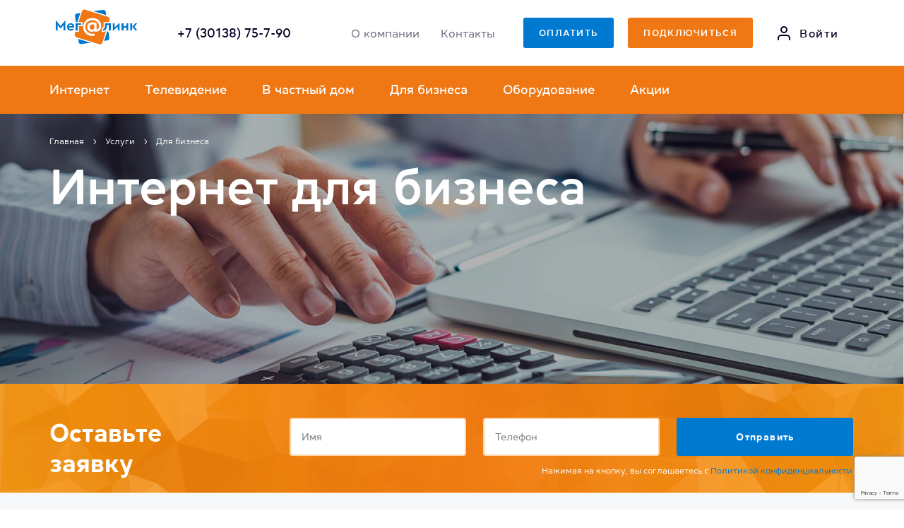

--- FILE ---
content_type: text/html; charset=UTF-8
request_url: https://link-mega.ru/uslugi/dlya-biznesa/
body_size: 9982
content:
<!DOCTYPE html>
<html lang="ru" style='margin-top: 0 !important'>
    <head>
        <meta charset="UTF-8">
        <meta http-equiv="X-UA-Compatible" content="IE=edge">
        <meta name="theme-color" content="#fff">
        <meta name="apple-mobile-web-app-status-bar-style" content="black-translucent">
        <meta name="viewport" content="width=device-width, user-scalable=no, initial-scale=1.0, maximum-scale=1.0, minimum-scale=1.0">
        <meta name="format-detection" content="telephone=no" />
        <link rel="profile" href="https://gmpg.org/xfn/11">
        <meta http-equiv="x-dns-prefetch-control" content="on">
        
<!-- SEO от Rank Math - https://rankmath.com/ -->
<title>Для бизнеса - Мегалинк</title>
<meta name="robots" content="follow, index"/>
<link rel="canonical" href="https://link-mega.ru/uslugi/dlya-biznesa/" />
<meta property="og:locale" content="ru_RU" />
<meta property="og:type" content="article" />
<meta property="og:title" content="Для бизнеса - Мегалинк" />
<meta property="og:url" content="https://link-mega.ru/uslugi/dlya-biznesa/" />
<meta property="og:site_name" content="Мегалинк" />
<meta property="og:updated_time" content="2021-09-02T12:32:17+08:00" />
<meta property="article:published_time" content="2021-03-17T07:58:21+08:00" />
<meta property="article:modified_time" content="2021-09-02T12:32:17+08:00" />
<meta name="twitter:card" content="summary_large_image" />
<meta name="twitter:title" content="Для бизнеса - Мегалинк" />
<meta name="twitter:label1" content="Время чтения" />
<meta name="twitter:data1" content="Меньше минуты" />
<script type="application/ld+json" class="rank-math-schema">{"@context":"https://schema.org","@graph":[{"@type":"Organization","@id":"https://link-mega.ru/#organization","name":"\u041c\u0435\u0433\u0430\u043b\u0438\u043d\u043a"},{"@type":"WebSite","@id":"https://link-mega.ru/#website","url":"https://link-mega.ru","name":"\u041c\u0435\u0433\u0430\u043b\u0438\u043d\u043a","publisher":{"@id":"https://link-mega.ru/#organization"},"inLanguage":"ru-RU"},{"@type":"BreadcrumbList","@id":"https://link-mega.ru/uslugi/dlya-biznesa/#breadcrumb","itemListElement":[{"@type":"ListItem","position":"1","item":{"@id":"http://link-mega.ru","name":"\u0413\u043b\u0430\u0432\u043d\u0430\u044f"}},{"@type":"ListItem","position":"2","item":{"@id":"https://link-mega.ru/uslugi/","name":"\u0423\u0441\u043b\u0443\u0433\u0438"}},{"@type":"ListItem","position":"3","item":{"@id":"https://link-mega.ru/uslugi/dlya-biznesa/","name":"\u0414\u043b\u044f \u0431\u0438\u0437\u043d\u0435\u0441\u0430"}}]},{"@type":"WebPage","@id":"https://link-mega.ru/uslugi/dlya-biznesa/#webpage","url":"https://link-mega.ru/uslugi/dlya-biznesa/","name":"\u0414\u043b\u044f \u0431\u0438\u0437\u043d\u0435\u0441\u0430 - \u041c\u0435\u0433\u0430\u043b\u0438\u043d\u043a","datePublished":"2021-03-17T07:58:21+08:00","dateModified":"2021-09-02T12:32:17+08:00","isPartOf":{"@id":"https://link-mega.ru/#website"},"inLanguage":"ru-RU","breadcrumb":{"@id":"https://link-mega.ru/uslugi/dlya-biznesa/#breadcrumb"}},{"@type":"Person","@id":"https://link-mega.ru/author/admin/","name":"admin","url":"https://link-mega.ru/author/admin/","image":{"@type":"ImageObject","@id":"https://secure.gravatar.com/avatar/096f06b914cbb3e601e8e6c08d1b7ffd0c7f326d730e1ed5361a652155027e43?s=96&amp;d=mm&amp;r=g","url":"https://secure.gravatar.com/avatar/096f06b914cbb3e601e8e6c08d1b7ffd0c7f326d730e1ed5361a652155027e43?s=96&amp;d=mm&amp;r=g","caption":"admin","inLanguage":"ru-RU"},"sameAs":["http://link-mega.ru"],"worksFor":{"@id":"https://link-mega.ru/#organization"}},{"@type":"Article","headline":"\u0414\u043b\u044f \u0431\u0438\u0437\u043d\u0435\u0441\u0430 - \u041c\u0435\u0433\u0430\u043b\u0438\u043d\u043a","datePublished":"2021-03-17T07:58:21+08:00","dateModified":"2021-09-02T12:32:17+08:00","author":{"@id":"https://link-mega.ru/author/admin/","name":"admin"},"publisher":{"@id":"https://link-mega.ru/#organization"},"name":"\u0414\u043b\u044f \u0431\u0438\u0437\u043d\u0435\u0441\u0430 - \u041c\u0435\u0433\u0430\u043b\u0438\u043d\u043a","@id":"https://link-mega.ru/uslugi/dlya-biznesa/#richSnippet","isPartOf":{"@id":"https://link-mega.ru/uslugi/dlya-biznesa/#webpage"},"inLanguage":"ru-RU","mainEntityOfPage":{"@id":"https://link-mega.ru/uslugi/dlya-biznesa/#webpage"}}]}</script>
<!-- /Rank Math WordPress SEO плагин -->

<link rel='dns-prefetch' href='//unpkg.com' />
<link rel='dns-prefetch' href='//cdn.jsdelivr.net' />
<link rel='dns-prefetch' href='//www.google.com' />
<link rel="alternate" title="oEmbed (JSON)" type="application/json+oembed" href="https://link-mega.ru/wp-json/oembed/1.0/embed?url=https%3A%2F%2Flink-mega.ru%2Fuslugi%2Fdlya-biznesa%2F" />
<link rel="alternate" title="oEmbed (XML)" type="text/xml+oembed" href="https://link-mega.ru/wp-json/oembed/1.0/embed?url=https%3A%2F%2Flink-mega.ru%2Fuslugi%2Fdlya-biznesa%2F&#038;format=xml" />
<style id='wp-img-auto-sizes-contain-inline-css' type='text/css'>
img:is([sizes=auto i],[sizes^="auto," i]){contain-intrinsic-size:3000px 1500px}
/*# sourceURL=wp-img-auto-sizes-contain-inline-css */
</style>
<style id='classic-theme-styles-inline-css' type='text/css'>
/*! This file is auto-generated */
.wp-block-button__link{color:#fff;background-color:#32373c;border-radius:9999px;box-shadow:none;text-decoration:none;padding:calc(.667em + 2px) calc(1.333em + 2px);font-size:1.125em}.wp-block-file__button{background:#32373c;color:#fff;text-decoration:none}
/*# sourceURL=/wp-includes/css/classic-themes.min.css */
</style>
<link rel='stylesheet' id='site4all-slick-css-css' href='https://cdn.jsdelivr.net/npm/slick-carousel@1.8.1/slick/slick.css?ver=6.9' type='text/css' media='all' />
<link rel='stylesheet' id='site4all-fancy-css-css' href='https://cdn.jsdelivr.net/gh/fancyapps/fancybox@3.5.7/dist/jquery.fancybox.min.css?ver=6.9' type='text/css' media='all' />
<link rel='stylesheet' id='site4all-aos-css-css' href='https://unpkg.com/aos@2.3.1/dist/aos.css?ver=6.9' type='text/css' media='all' />
<link rel='stylesheet' id='site4all-css-css' href='https://link-mega.ru/wp-content/themes/site4all/style.css?ver=6.9' type='text/css' media='all' />
<script type="text/javascript" src="https://link-mega.ru/wp-includes/js/jquery/jquery.min.js?ver=3.7.1" id="jquery-core-js"></script>
<link rel="https://api.w.org/" href="https://link-mega.ru/wp-json/" /><link rel="alternate" title="JSON" type="application/json" href="https://link-mega.ru/wp-json/wp/v2/pages/69" /><link rel="icon" href="https://link-mega.ru/wp-content/uploads/2021/05/cropped-fav-32x32.png" sizes="32x32" />
<link rel="icon" href="https://link-mega.ru/wp-content/uploads/2021/05/cropped-fav-192x192.png" sizes="192x192" />
<link rel="apple-touch-icon" href="https://link-mega.ru/wp-content/uploads/2021/05/cropped-fav-180x180.png" />
<meta name="msapplication-TileImage" content="https://link-mega.ru/wp-content/uploads/2021/05/cropped-fav-270x270.png" />
        <meta http-equiv="cache-control" content="no-cache">
        <meta http-equiv="expires" content="0">
    <style id='global-styles-inline-css' type='text/css'>
:root{--wp--preset--aspect-ratio--square: 1;--wp--preset--aspect-ratio--4-3: 4/3;--wp--preset--aspect-ratio--3-4: 3/4;--wp--preset--aspect-ratio--3-2: 3/2;--wp--preset--aspect-ratio--2-3: 2/3;--wp--preset--aspect-ratio--16-9: 16/9;--wp--preset--aspect-ratio--9-16: 9/16;--wp--preset--color--black: #000000;--wp--preset--color--cyan-bluish-gray: #abb8c3;--wp--preset--color--white: #ffffff;--wp--preset--color--pale-pink: #f78da7;--wp--preset--color--vivid-red: #cf2e2e;--wp--preset--color--luminous-vivid-orange: #ff6900;--wp--preset--color--luminous-vivid-amber: #fcb900;--wp--preset--color--light-green-cyan: #7bdcb5;--wp--preset--color--vivid-green-cyan: #00d084;--wp--preset--color--pale-cyan-blue: #8ed1fc;--wp--preset--color--vivid-cyan-blue: #0693e3;--wp--preset--color--vivid-purple: #9b51e0;--wp--preset--gradient--vivid-cyan-blue-to-vivid-purple: linear-gradient(135deg,rgb(6,147,227) 0%,rgb(155,81,224) 100%);--wp--preset--gradient--light-green-cyan-to-vivid-green-cyan: linear-gradient(135deg,rgb(122,220,180) 0%,rgb(0,208,130) 100%);--wp--preset--gradient--luminous-vivid-amber-to-luminous-vivid-orange: linear-gradient(135deg,rgb(252,185,0) 0%,rgb(255,105,0) 100%);--wp--preset--gradient--luminous-vivid-orange-to-vivid-red: linear-gradient(135deg,rgb(255,105,0) 0%,rgb(207,46,46) 100%);--wp--preset--gradient--very-light-gray-to-cyan-bluish-gray: linear-gradient(135deg,rgb(238,238,238) 0%,rgb(169,184,195) 100%);--wp--preset--gradient--cool-to-warm-spectrum: linear-gradient(135deg,rgb(74,234,220) 0%,rgb(151,120,209) 20%,rgb(207,42,186) 40%,rgb(238,44,130) 60%,rgb(251,105,98) 80%,rgb(254,248,76) 100%);--wp--preset--gradient--blush-light-purple: linear-gradient(135deg,rgb(255,206,236) 0%,rgb(152,150,240) 100%);--wp--preset--gradient--blush-bordeaux: linear-gradient(135deg,rgb(254,205,165) 0%,rgb(254,45,45) 50%,rgb(107,0,62) 100%);--wp--preset--gradient--luminous-dusk: linear-gradient(135deg,rgb(255,203,112) 0%,rgb(199,81,192) 50%,rgb(65,88,208) 100%);--wp--preset--gradient--pale-ocean: linear-gradient(135deg,rgb(255,245,203) 0%,rgb(182,227,212) 50%,rgb(51,167,181) 100%);--wp--preset--gradient--electric-grass: linear-gradient(135deg,rgb(202,248,128) 0%,rgb(113,206,126) 100%);--wp--preset--gradient--midnight: linear-gradient(135deg,rgb(2,3,129) 0%,rgb(40,116,252) 100%);--wp--preset--font-size--small: 13px;--wp--preset--font-size--medium: 20px;--wp--preset--font-size--large: 36px;--wp--preset--font-size--x-large: 42px;--wp--preset--spacing--20: 0.44rem;--wp--preset--spacing--30: 0.67rem;--wp--preset--spacing--40: 1rem;--wp--preset--spacing--50: 1.5rem;--wp--preset--spacing--60: 2.25rem;--wp--preset--spacing--70: 3.38rem;--wp--preset--spacing--80: 5.06rem;--wp--preset--shadow--natural: 6px 6px 9px rgba(0, 0, 0, 0.2);--wp--preset--shadow--deep: 12px 12px 50px rgba(0, 0, 0, 0.4);--wp--preset--shadow--sharp: 6px 6px 0px rgba(0, 0, 0, 0.2);--wp--preset--shadow--outlined: 6px 6px 0px -3px rgb(255, 255, 255), 6px 6px rgb(0, 0, 0);--wp--preset--shadow--crisp: 6px 6px 0px rgb(0, 0, 0);}:where(.is-layout-flex){gap: 0.5em;}:where(.is-layout-grid){gap: 0.5em;}body .is-layout-flex{display: flex;}.is-layout-flex{flex-wrap: wrap;align-items: center;}.is-layout-flex > :is(*, div){margin: 0;}body .is-layout-grid{display: grid;}.is-layout-grid > :is(*, div){margin: 0;}:where(.wp-block-columns.is-layout-flex){gap: 2em;}:where(.wp-block-columns.is-layout-grid){gap: 2em;}:where(.wp-block-post-template.is-layout-flex){gap: 1.25em;}:where(.wp-block-post-template.is-layout-grid){gap: 1.25em;}.has-black-color{color: var(--wp--preset--color--black) !important;}.has-cyan-bluish-gray-color{color: var(--wp--preset--color--cyan-bluish-gray) !important;}.has-white-color{color: var(--wp--preset--color--white) !important;}.has-pale-pink-color{color: var(--wp--preset--color--pale-pink) !important;}.has-vivid-red-color{color: var(--wp--preset--color--vivid-red) !important;}.has-luminous-vivid-orange-color{color: var(--wp--preset--color--luminous-vivid-orange) !important;}.has-luminous-vivid-amber-color{color: var(--wp--preset--color--luminous-vivid-amber) !important;}.has-light-green-cyan-color{color: var(--wp--preset--color--light-green-cyan) !important;}.has-vivid-green-cyan-color{color: var(--wp--preset--color--vivid-green-cyan) !important;}.has-pale-cyan-blue-color{color: var(--wp--preset--color--pale-cyan-blue) !important;}.has-vivid-cyan-blue-color{color: var(--wp--preset--color--vivid-cyan-blue) !important;}.has-vivid-purple-color{color: var(--wp--preset--color--vivid-purple) !important;}.has-black-background-color{background-color: var(--wp--preset--color--black) !important;}.has-cyan-bluish-gray-background-color{background-color: var(--wp--preset--color--cyan-bluish-gray) !important;}.has-white-background-color{background-color: var(--wp--preset--color--white) !important;}.has-pale-pink-background-color{background-color: var(--wp--preset--color--pale-pink) !important;}.has-vivid-red-background-color{background-color: var(--wp--preset--color--vivid-red) !important;}.has-luminous-vivid-orange-background-color{background-color: var(--wp--preset--color--luminous-vivid-orange) !important;}.has-luminous-vivid-amber-background-color{background-color: var(--wp--preset--color--luminous-vivid-amber) !important;}.has-light-green-cyan-background-color{background-color: var(--wp--preset--color--light-green-cyan) !important;}.has-vivid-green-cyan-background-color{background-color: var(--wp--preset--color--vivid-green-cyan) !important;}.has-pale-cyan-blue-background-color{background-color: var(--wp--preset--color--pale-cyan-blue) !important;}.has-vivid-cyan-blue-background-color{background-color: var(--wp--preset--color--vivid-cyan-blue) !important;}.has-vivid-purple-background-color{background-color: var(--wp--preset--color--vivid-purple) !important;}.has-black-border-color{border-color: var(--wp--preset--color--black) !important;}.has-cyan-bluish-gray-border-color{border-color: var(--wp--preset--color--cyan-bluish-gray) !important;}.has-white-border-color{border-color: var(--wp--preset--color--white) !important;}.has-pale-pink-border-color{border-color: var(--wp--preset--color--pale-pink) !important;}.has-vivid-red-border-color{border-color: var(--wp--preset--color--vivid-red) !important;}.has-luminous-vivid-orange-border-color{border-color: var(--wp--preset--color--luminous-vivid-orange) !important;}.has-luminous-vivid-amber-border-color{border-color: var(--wp--preset--color--luminous-vivid-amber) !important;}.has-light-green-cyan-border-color{border-color: var(--wp--preset--color--light-green-cyan) !important;}.has-vivid-green-cyan-border-color{border-color: var(--wp--preset--color--vivid-green-cyan) !important;}.has-pale-cyan-blue-border-color{border-color: var(--wp--preset--color--pale-cyan-blue) !important;}.has-vivid-cyan-blue-border-color{border-color: var(--wp--preset--color--vivid-cyan-blue) !important;}.has-vivid-purple-border-color{border-color: var(--wp--preset--color--vivid-purple) !important;}.has-vivid-cyan-blue-to-vivid-purple-gradient-background{background: var(--wp--preset--gradient--vivid-cyan-blue-to-vivid-purple) !important;}.has-light-green-cyan-to-vivid-green-cyan-gradient-background{background: var(--wp--preset--gradient--light-green-cyan-to-vivid-green-cyan) !important;}.has-luminous-vivid-amber-to-luminous-vivid-orange-gradient-background{background: var(--wp--preset--gradient--luminous-vivid-amber-to-luminous-vivid-orange) !important;}.has-luminous-vivid-orange-to-vivid-red-gradient-background{background: var(--wp--preset--gradient--luminous-vivid-orange-to-vivid-red) !important;}.has-very-light-gray-to-cyan-bluish-gray-gradient-background{background: var(--wp--preset--gradient--very-light-gray-to-cyan-bluish-gray) !important;}.has-cool-to-warm-spectrum-gradient-background{background: var(--wp--preset--gradient--cool-to-warm-spectrum) !important;}.has-blush-light-purple-gradient-background{background: var(--wp--preset--gradient--blush-light-purple) !important;}.has-blush-bordeaux-gradient-background{background: var(--wp--preset--gradient--blush-bordeaux) !important;}.has-luminous-dusk-gradient-background{background: var(--wp--preset--gradient--luminous-dusk) !important;}.has-pale-ocean-gradient-background{background: var(--wp--preset--gradient--pale-ocean) !important;}.has-electric-grass-gradient-background{background: var(--wp--preset--gradient--electric-grass) !important;}.has-midnight-gradient-background{background: var(--wp--preset--gradient--midnight) !important;}.has-small-font-size{font-size: var(--wp--preset--font-size--small) !important;}.has-medium-font-size{font-size: var(--wp--preset--font-size--medium) !important;}.has-large-font-size{font-size: var(--wp--preset--font-size--large) !important;}.has-x-large-font-size{font-size: var(--wp--preset--font-size--x-large) !important;}
/*# sourceURL=global-styles-inline-css */
</style>
</head>
    <body class="wp-singular page-template page-template-page-business page-template-page-business-php page page-id-69 page-child parent-pageid-62 wp-theme-site4all">
        <div class="wrapper">
           <header class="header">
				<div class="header-top">
					<div class="container">
													<a href="/" class="header-top__logo">
								<img src="https://link-mega.ru/wp-content/uploads/2021/04/group-526-1.svg">
							</a>
												<div class="header-top__content">
															<a href="tel:+73013875790" class="header-top__phone">+7 (30138) 75-7-90									<svg width="25" height="24" fill="none" xmlns="https://www.w3.org/2000/svg">
										<path d="M15.053 5a5 5 0 013.95 3.95L15.053 5zm0-4a9 9 0 017.95 7.94L15.053 1zm6.95 15.92v3a2.001 2.001 0 01-2.18 2 19.79 19.79 0 01-8.63-3.07 19.499 19.499 0 01-6-6 19.79 19.79 0 01-3.07-8.67A2 2 0 014.113 2h3a2 2 0 012 1.72c.127.96.362 1.903.7 2.81a2 2 0 01-.45 2.11l-1.27 1.27a16 16 0 006 6l1.27-1.27a1.999 1.999 0 012.11-.45c.908.339 1.85.573 2.81.7a2 2 0 011.72 2.03z" stroke="#0079D1" stroke-width="2" stroke-linecap="round" stroke-linejoin="round"/>
									</svg>
								</a>
														<ul id="menu-verhnee-menyu" class="header-top__menu menu"><li id="menu-item-255" class="menu-item menu-item-type-post_type menu-item-object-page menu-item-255"><a href="https://link-mega.ru/o-kompanii/">О компании</a></li>
<li id="menu-item-254" class="menu-item menu-item-type-post_type menu-item-object-page menu-item-254"><a href="https://link-mega.ru/kontakty/">Контакты</a></li>
</ul>							<div class="header-top__btns">
								<a href="/oplata/" class="btn btn--blue">оПЛАТИТЬ
									<svg width="27" height="19" fill="none" xmlns="https://www.w3.org/2000/svg">
										<path d="M3.262.036A3.045 3.045 0 00.218 3.081v12.732a3.045 3.045 0 003.044 3.045h20.483a3.044 3.044 0 003.044-3.045V3.08A3.045 3.045 0 0023.745.036H3.262zM1.878 15.813v-8.58h23.25v8.58c0 .764-.62 1.384-1.383 1.384H3.262c-.764 0-1.384-.62-1.384-1.384zm0-10.241V3.08c0-.764.62-1.384 1.384-1.384h20.483c.764 0 1.383.62 1.383 1.384v2.49H1.878z" fill="#0079D1"/>
									</svg>
								</a>
								<div data-modal='connect' class="btn btn--orange btn--modal">ПОДКЛЮЧИТЬСЯ
									<svg width="28" height="20" fill="none" xmlns="https://www.w3.org/2000/svg">
										<path d="M14.003 11.375c2.315 0 4.415.925 5.937 2.419l-1.98 1.944a5.634 5.634 0 00-3.957-1.613 5.634 5.634 0 00-3.958 1.613l-1.98-1.944a8.387 8.387 0 012.723-1.791 8.508 8.508 0 013.215-.628zm-9.9-1.473c2.645-2.597 6.16-4.027 9.9-4.027s7.255 1.43 9.9 4.027l-1.98 1.945c-2.116-2.078-4.928-3.222-7.92-3.222s-5.805 1.144-7.92 3.222l-1.98-1.945zm17.53-8.013a19.576 19.576 0 016.23 4.125l-1.98 1.944c-3.174-3.116-7.392-4.833-11.879-4.833-4.487 0-8.706 1.716-11.879 4.833L.145 6.014a19.564 19.564 0 016.357-4.178A19.846 19.846 0 0114.005.375c2.646 0 5.213.509 7.63 1.514h-.002zm-9.03 16.361c0-.365.147-.714.41-.972.262-.258.618-.403.99-.403.371 0 .727.145.99.403.262.258.41.607.41.972s-.148.714-.41.972a1.413 1.413 0 01-.99.403c-.372 0-.728-.145-.99-.403a1.363 1.363 0 01-.41-.972z" fill="#0079D1"/>
									</svg>
								</div>
								<a href='https://cabinet.link-mega.ru/cabinet/' class="btn btn--visit">Войти
									<svg width="24" height="24" fill="none" xmlns="https://www.w3.org/2000/svg">
										<path d="M20 21v-2a4 4 0 00-4-4H8a4 4 0 00-4 4v2M12 11a4 4 0 100-8 4 4 0 000 8z" stroke="#0079D1" stroke-width="2" stroke-linecap="round" stroke-linejoin="round"/>
									</svg>
								</a>
							</div>
						</div>
						<div class="header-top__sandwich toggle-menu">
							<div class="line"></div>
							<div class="line"></div>
							<div class="line"></div>
						</div>
					</div>
				</div>
				<div class="header-bottom">
					<div class="header-bottom__close toggle-menu">
						<svg width="20" height="20" viewBox="0 0 20 20" fill="none" xmlns="https://www.w3.org/2000/svg"><path d="M11.442 10.3012L18.8573 2.88584C19.318 2.42553 19.318 1.67865 18.8573 1.21833C18.3966 0.757626 17.6505 0.757626 17.1898 1.21833L9.77447 8.63367L2.35874 1.21833C1.89803 0.757626 1.15194 0.757626 0.691233 1.21833C0.230526 1.67865 0.230526 2.42553 0.691233 2.88584L8.10696 10.3012L0.691233 17.7165C0.230526 18.1768 0.230526 18.9237 0.691233 19.384C0.921587 19.614 1.22348 19.7292 1.52499 19.7292C1.82649 19.7292 2.12839 19.614 2.35874 19.3836L9.77447 11.9683L17.1898 19.3836C17.4202 19.614 17.7221 19.7292 18.0236 19.7292C18.3251 19.7292 18.627 19.614 18.8573 19.3836C19.318 18.9233 19.318 18.1764 18.8573 17.7161L11.442 10.3012Z" fill="#696970"></path></svg>
					</div>
					<div class="container">
						<ul id="menu-nizhnee-menyu" class="header-bottom__menu menu"><li id="menu-item-249" class="menu-item menu-item-type-post_type menu-item-object-page menu-item-249"><a href="https://link-mega.ru/uslugi/internet/">Интернет</a></li>
<li id="menu-item-248" class="menu-item menu-item-type-post_type menu-item-object-page menu-item-248"><a href="https://link-mega.ru/uslugi/televidenie/">Телевидение</a></li>
<li id="menu-item-358" class="menu-item menu-item-type-post_type menu-item-object-page menu-item-358"><a href="https://link-mega.ru/uslugi/v-chastnyj-dom/">В частный дом</a></li>
<li id="menu-item-247" class="menu-item menu-item-type-post_type menu-item-object-page current-menu-item page_item page-item-69 current_page_item menu-item-247"><a href="https://link-mega.ru/uslugi/dlya-biznesa/" aria-current="page">Для бизнеса</a></li>
<li id="menu-item-250" class="menu-item menu-item-type-post_type menu-item-object-page menu-item-250"><a href="https://link-mega.ru/oborudovanie/">Оборудование</a></li>
<li id="menu-item-251" class="menu-item menu-item-type-post_type_archive menu-item-object-stocks menu-item-251"><a href="https://link-mega.ru/stocks/">Акции</a></li>
</ul>													<a href="tel:+73013875790" class="header-bottom__phone">+7 (30138) 75-7-90								<svg width="25" height="24" fill="none" xmlns="https://www.w3.org/2000/svg">
									<path d="M15.053 5a5 5 0 013.95 3.95L15.053 5zm0-4a9 9 0 017.95 7.94L15.053 1zm6.95 15.92v3a2.001 2.001 0 01-2.18 2 19.79 19.79 0 01-8.63-3.07 19.499 19.499 0 01-6-6 19.79 19.79 0 01-3.07-8.67A2 2 0 014.113 2h3a2 2 0 012 1.72c.127.96.362 1.903.7 2.81a2 2 0 01-.45 2.11l-1.27 1.27a16 16 0 006 6l1.27-1.27a1.999 1.999 0 012.11-.45c.908.339 1.85.573 2.81.7a2 2 0 011.72 2.03z" stroke="#0079D1" stroke-width="2" stroke-linecap="round" stroke-linejoin="round"/>
								</svg>
							</a>
											</div>
				</div>
		   </header>
		   <div class="content">

        <section class="service__banner no-container" style="background-image: url(https://link-mega.ru/wp-content/uploads/2021/04/group-525-5.jpg)">
        <nav aria-label="breadcrumbs" class="rank-math-breadcrumb"><p><a href="http://link-mega.ru">Главная</a><span class="separator"> - </span><a href="https://link-mega.ru/uslugi/">Услуги</a><span class="separator"> - </span><span class="last">Для бизнеса</span></p></nav>        <h1 class="service__banner_title">Интернет для бизнеса</h1>
    </section>

    <section class="service__forms no-container">
        <div class="service__forms_title">Оставьте заявку</div>
        <form class="form service__forms_form">
            <input type="hidden" name="action" value="request">
            <input type="hidden" name="request[post_type]" value="callback">
            <input type="hidden" name="request[key]" class="modal_request_key g-recaptcha" id="g-recaptcha-response_modal" value="">
            <input type="hidden" name="page" value="Для бизнеса">
            <input type="hidden" name="link" value="https://link-mega.ru/uslugi/dlya-biznesa/">
            <input type="text"placeholder="Имя" name="request[name]">
            <input type="tel"placeholder="Телефон" name="request[phone]">
            <input type="submit" value="Отправить" class="btn btn--blue column">
            <div class="small form-info">Нажимая на кнопку, вы соглашаетесь с <a href="/privacy-policy/">Политикой конфиденциальности</a>.</div>
        </form>
    </section>

            <section class="main__tariff">
            <div class="container">
                <div class="main__tariff__title title-h2">Безлимитные тарифы для бизнеса</div>
                <!-- <a class="main__tariff__btn btn btn--navy">все тарифы</a> -->
                <div class="main__tariff__slider slider-third">
                                                                    <div data-modal='tariff'data-title="" data-tariff="310" class="tariff-item btn--modal">
                            <div class="tariff-item__title title-h4">Бизнес-10</div>
                            <div class="tariff-item__cost">
                                <div class="cost">2100</div>
                                <div class="unit title-h4">рублей в месяц</div>
                            </div>
                            <div class="tariff-item__short title-h4">до 10 Мбит/с</div>
                            <div class="tariff-item__btn btn btn--orange">Подключить</div>
                        </div>
                                                                    <div data-modal='tariff'data-title="" data-tariff="311" class="tariff-item btn--modal">
                            <div class="tariff-item__title title-h4">Бизнес-20</div>
                            <div class="tariff-item__cost">
                                <div class="cost">2700</div>
                                <div class="unit title-h4">рублей в месяц</div>
                            </div>
                            <div class="tariff-item__short title-h4">до 20 Мбит/с</div>
                            <div class="tariff-item__btn btn btn--orange">Подключить</div>
                        </div>
                                                                    <div data-modal='tariff'data-title="" data-tariff="444" class="tariff-item btn--modal">
                            <div class="tariff-item__title title-h4">Бизнес-30</div>
                            <div class="tariff-item__cost">
                                <div class="cost">3300</div>
                                <div class="unit title-h4">рублей в месяц</div>
                            </div>
                            <div class="tariff-item__short title-h4">до 30 Мбит/с</div>
                            <div class="tariff-item__btn btn btn--orange">Подключить</div>
                        </div>
                                    </div>
            </div>
        </section>
        <div class="container">
                    <section class="service__advant">
                <div class="service__advant_title title-h2">Преимущества</div>
                <div class="service__advant_block">
                                            <div class="advant-item">
                            <div class="advant-item-icon">
                                <img src="https://link-mega.ru/wp-content/uploads/2021/03/complete-1.svg">
                            </div>
                            <div class="advant-item-text">
                                <span>Организация услуги под ключ</span>
                                Доставка оборудования, настройка и подключение.                            </div>
                        </div>
                                            <div class="advant-item">
                            <div class="advant-item-icon">
                                <img src="https://link-mega.ru/wp-content/uploads/2021/03/clock-2.svg">
                            </div>
                            <div class="advant-item-text">
                                <span>Круглосуточный центр мониторинга</span>
                                диагностирует и предотвращает возможные технические сбои на сети.                             </div>
                        </div>
                                            <div class="advant-item">
                            <div class="advant-item-icon">
                                <img src="https://link-mega.ru/wp-content/uploads/2021/03/project-management-1.svg">
                            </div>
                            <div class="advant-item-text">
                                <span>Технология подключения FTTB</span>
                                даёт иммунитет к внешним факторам (радиопомехам, нарушению электропитания, погодным условиям)                            </div>
                        </div>
                                            <div class="advant-item">
                            <div class="advant-item-icon">
                                <img src="https://link-mega.ru/wp-content/uploads/2021/03/desktop-1.svg">
                            </div>
                            <div class="advant-item-text">
                                <span>Высокая скорость </span>
                                интернета в офисе до 50 Мбит/с.                            </div>
                        </div>
                                            <div class="advant-item">
                            <div class="advant-item-icon">
                                <img src="https://link-mega.ru/wp-content/uploads/2021/03/customer-service-1.svg">
                            </div>
                            <div class="advant-item-text">
                                <span>Техподдержка 24/7</span>
                                и ваш персональный менеджер ответят на все вопросы по работе услуги, расскажут о новых сервисах и возможностях.                            </div>
                        </div>
                                            <div class="advant-item">
                            <div class="advant-item-icon">
                                <img src="https://link-mega.ru/wp-content/uploads/2021/03/order1.svg">
                            </div>
                            <div class="advant-item-text">
                                <span>Личный кабинет</span>
                                с удобным интерфейсом – узнавайте и пополняйте баланс, получайте счета, меняйте настройки, смотрите статистику трафика, подключайте или отключайте дополнительные опции.                             </div>
                        </div>
                                    </div>
            </section>
        
        
                    <div class="support__questions">
                <div class="support__questions_item">
                    <div class="quest-item-title title-h2">Нас часто спрашивают</div>
                    <div class="quest-item-block">
                                                    <div class="quest-wrap">
                                <div class="question">У меня низкая скорость интернета</div>
                                <div class="answer"><p><span style="font-size: 14.0pt; line-height: 150%; color: black;">Есть много возможных причин медленной работы сетевых приложений. Например:</span></p>
<ul>
<li>Физическое повреждение линии в квартире или подъезде</li>
<li>Использование некачественного или недостаточно мощного Wi-Fi роутера</li>
<li>Недостаточная производительность компьютера</li>
<li>Вредоносное программное обеспечение (вирусы, трояны и т.д.)</li>
<li>Фоновые загрузки, использующие всю пропускную способность интернет-канала (например, torrent-клиенты, обновления некоторых игр)</li>
<li>Помехи от других Wi-Fi роутеров, расположенных в том же доме</li>
</ul>
<p><span style="font-size: 14.0pt; line-height: 150%; color: black;">Для детального выяснения причины мы всегда готовы отправить по вашему адресу технического специалиста.</span></p>
</div>
                            </div>
                                                    <div class="quest-wrap">
                                <div class="question">Что делать, если сломалось оборудование?</div>
                                <div class="answer"><p><span style="font-size: 14.0pt; line-height: 150%; color: black;">На всё оборудование, приобретённое у нас, предоставляется гарантия сроком на один год, а также мы осуществляем постгарантийное обслуживание и ремонт.</span></p>
</div>
                            </div>
                                                    <div class="quest-wrap">
                                <div class="question">У меня свой роутер, хочу использовать его</div>
                                <div class="answer"><p><span style="font-size: 14.0pt; line-height: 150%; color: black;">Вы  вправе выбрать и установить любое конечное оборудование, в том числе и собственный роутер. Но хотим заметить, что современные роутеры по производительности и качеству намного превосходят свои младшие ревизии и модели.</span></p>
</div>
                            </div>
                                                    <div class="quest-wrap">
                                <div class="question">Как происходят начисление и списание абонентской платы?</div>
                                <div class="answer"><p><span style="font-size: 14.0pt; line-height: 150%; color: black;">ООО «Мегалинк» использует авансовую систему оплаты услуг. Тарифные опции необходимо оплачивать еще до начала их использования (авансом). Услуги предоставляются только в случае внесения ежемесячной абонентской платы в полном объёме. Если к моменту списания на лицевом счёте абонента не хватает средств, абонентская плата не списывается, и услуги не предоставляются. При этом никаких задолженностей на лицевом счёте абонента не возникает.</span></p>
</div>
                            </div>
                                            </div>
                </div>
            </div>
        
            </div>

    <section class="main__form service__form no-container" data-aos="fade-up">
        <div class="main__form__title title-h2">Подключиться сейчас</div>
        <form class="form main__form__block">
            <input type="hidden" name="action" value="request">
            <input type="hidden" name="request[post_type]" value="connect">
            <input type="hidden" name="request[key]" class="modal_request_key g-recaptcha" id="g-recaptcha-response_modal" value="">
            <input type="hidden" name="page" value="Для бизнеса">
            <input type="hidden" name="link" value="https://link-mega.ru/uslugi/dlya-biznesa/">
            <div class="column input-text">
                <span>Имя</span>
                <input type="text" name='request[name]'>
            </div>
            <div class="column input-text">
                <span>Телефон*</span>
                <input type="text" class='required' name='request[phone]'>
            </div>
            <div class="input-text column">
                <span>Услуга</span>
                <div class="custom-select">
                    <div class="custom-select-choice">Выбор</div>
                    <div class="custom-select-lists">
                        <label class="item">
                            <input type="radio" name="request[service]" value="Интернет">
                            <span>Интернет</span>
                        </label>
                        <label class="item">
                            <input type="radio" name="request[service]" value="Телевидение">
                            <span>Телевидение</span>
                        </label>
                        <label class="item">
                            <input type="radio" name="request[service]" value="Для бизнеса">
                            <span>Для бизнеса</span>
                        </label>
                    </div>
                </div>
            </div>
            <input type="submit" value="Отправить" class="btn btn--blue column">
            <div class="small form-info">Нажимая на кнопку, вы соглашаетесь с Политикой конфиденциальности</div>
        </form>
    </section>



			</div>
			<footer class="footer">
				<div class="container">
					<div class="footer-top">
						<div class="left_column">
															<div class="footer-top__phone title-h2">
									<a href="tel:+73013875790">+7 (30138) 75-7-90</a>
								</div>
																						<div class="mail footer-top__mail title-h4">
									<a href="mailto:info@link-mega.ru">info@link-mega.ru</a>
								</div>
																						<div class="address footer-top__text">
									671247, Республика Бурятия, Кабанский район, п. Селенгинск, мкр. Березовый 3А								</div>
																						<div class="footer-top__social">
																			<a href='https://api.whatsapp.com/send?phone=+79148493652' target="_blank" class="item">
											<img src="https://link-mega.ru/wp-content/uploads/2021/03/whatsapp.svg">
										</a>
																			<a href='https://viber.click/+79148493652' target="_blank" class="item">
											<img src="https://link-mega.ru/wp-content/uploads/2021/04/viber2.svg">
										</a>
																			<a href='https://vk.com/club172206258' target="_blank" class="item">
											<img src="https://link-mega.ru/wp-content/uploads/2021/03/vk.svg">
										</a>
																			<a href='https://ok.ru/megalink03' target="_blank" class="item">
											<img src="https://link-mega.ru/wp-content/uploads/2021/04/odnoklassniki-1.svg">
										</a>
																	</div>
													</div>
						<div class="middle_column">
							<ul id="menu-nizhnee-menyu-1" class="menu"><li class="menu-item menu-item-type-post_type menu-item-object-page menu-item-249"><a href="https://link-mega.ru/uslugi/internet/">Интернет</a></li>
<li class="menu-item menu-item-type-post_type menu-item-object-page menu-item-248"><a href="https://link-mega.ru/uslugi/televidenie/">Телевидение</a></li>
<li class="menu-item menu-item-type-post_type menu-item-object-page menu-item-358"><a href="https://link-mega.ru/uslugi/v-chastnyj-dom/">В частный дом</a></li>
<li class="menu-item menu-item-type-post_type menu-item-object-page current-menu-item page_item page-item-69 current_page_item menu-item-247"><a href="https://link-mega.ru/uslugi/dlya-biznesa/" aria-current="page">Для бизнеса</a></li>
<li class="menu-item menu-item-type-post_type menu-item-object-page menu-item-250"><a href="https://link-mega.ru/oborudovanie/">Оборудование</a></li>
<li class="menu-item menu-item-type-post_type_archive menu-item-object-stocks menu-item-251"><a href="https://link-mega.ru/stocks/">Акции</a></li>
</ul>							<ul id="menu-verhnee-menyu-1" class="menu"><li class="menu-item menu-item-type-post_type menu-item-object-page menu-item-255"><a href="https://link-mega.ru/o-kompanii/">О компании</a></li>
<li class="menu-item menu-item-type-post_type menu-item-object-page menu-item-254"><a href="https://link-mega.ru/kontakty/">Контакты</a></li>
</ul>						</div>
						<div class="right_column">
							<a href="/podderzhka/" class="btn btn--border">Поддержка</a>
							<a href="/oplata/" class="btn btn--border">Оплатить</a>
							<a href="https://cabinet.link-mega.ru/cabinet/" class="btn btn--orange">Войти</a>
						</div>
					</div>
				</div>
					<div class="footer-bottom no-container">
						<div class="left_column">
							2026 © Мегалинк
							<a href="https://link-mega.ru/privacy-policy/">Политика конфиденциальности</a>
						</div>
						<div class="right_column small">
							Разработка сайта
							<a href="https://site4all.ru" target='_blank' rel='nofollow'>
								<img src="https://link-mega.ru/wp-content/themes/site4all/img/site4all.svg">
							</a>
						</div>
					</div>
			</footer>
			
			<div class="modals">
				<div class="modal">

				</div>
			</div>
					</div>
	</body>
	<script type="speculationrules">
{"prefetch":[{"source":"document","where":{"and":[{"href_matches":"/*"},{"not":{"href_matches":["/wp-*.php","/wp-admin/*","/wp-content/uploads/*","/wp-content/*","/wp-content/plugins/*","/wp-content/themes/site4all/*","/*\\?(.+)"]}},{"not":{"selector_matches":"a[rel~=\"nofollow\"]"}},{"not":{"selector_matches":".no-prefetch, .no-prefetch a"}}]},"eagerness":"conservative"}]}
</script>
<script type="text/javascript" src="https://link-mega.ru/wp-content/themes/site4all/js/all.min.js?ver=1.1" id="site4all-all-js-js"></script>
<script type="text/javascript" src="https://unpkg.com/aos@2.3.1/dist/aos.js?ver=1.0" id="site4all-aos-js-js"></script>
<script type="text/javascript" src="https://cdn.jsdelivr.net/gh/fancyapps/fancybox@3.5.7/dist/jquery.fancybox.min.js?ver=1.0" id="site4all-fancy-js-js"></script>
<script type="text/javascript" src="https://www.google.com/recaptcha/api.js?render=6LeCcxYcAAAAAMcHXoxfDC6E16ROUWVUsYrfxpro&amp;ver=1.0" id="site4all-recap-js-js"></script>
<script type="text/javascript" id="site4all-main-js-js-extra">
/* <![CDATA[ */
var paths = {"template_directory":"https://link-mega.ru/wp-content/themes/site4all","ajax_url":"https://link-mega.ru/wp-admin/admin-ajax.php","policy_link":"https://link-mega.ru/privacy-policy/","home_url":"https://link-mega.ru"};
//# sourceURL=site4all-main-js-js-extra
/* ]]> */
</script>
<script type="text/javascript" src="https://link-mega.ru/wp-content/themes/site4all/js/main.min.js?ver=1.1" id="site4all-main-js-js"></script>
</html>

--- FILE ---
content_type: text/html; charset=utf-8
request_url: https://www.google.com/recaptcha/api2/anchor?ar=1&k=6LeCcxYcAAAAAMcHXoxfDC6E16ROUWVUsYrfxpro&co=aHR0cHM6Ly9saW5rLW1lZ2EucnU6NDQz&hl=en&v=PoyoqOPhxBO7pBk68S4YbpHZ&size=invisible&anchor-ms=20000&execute-ms=30000&cb=1ib1txu0c8v8
body_size: 48843
content:
<!DOCTYPE HTML><html dir="ltr" lang="en"><head><meta http-equiv="Content-Type" content="text/html; charset=UTF-8">
<meta http-equiv="X-UA-Compatible" content="IE=edge">
<title>reCAPTCHA</title>
<style type="text/css">
/* cyrillic-ext */
@font-face {
  font-family: 'Roboto';
  font-style: normal;
  font-weight: 400;
  font-stretch: 100%;
  src: url(//fonts.gstatic.com/s/roboto/v48/KFO7CnqEu92Fr1ME7kSn66aGLdTylUAMa3GUBHMdazTgWw.woff2) format('woff2');
  unicode-range: U+0460-052F, U+1C80-1C8A, U+20B4, U+2DE0-2DFF, U+A640-A69F, U+FE2E-FE2F;
}
/* cyrillic */
@font-face {
  font-family: 'Roboto';
  font-style: normal;
  font-weight: 400;
  font-stretch: 100%;
  src: url(//fonts.gstatic.com/s/roboto/v48/KFO7CnqEu92Fr1ME7kSn66aGLdTylUAMa3iUBHMdazTgWw.woff2) format('woff2');
  unicode-range: U+0301, U+0400-045F, U+0490-0491, U+04B0-04B1, U+2116;
}
/* greek-ext */
@font-face {
  font-family: 'Roboto';
  font-style: normal;
  font-weight: 400;
  font-stretch: 100%;
  src: url(//fonts.gstatic.com/s/roboto/v48/KFO7CnqEu92Fr1ME7kSn66aGLdTylUAMa3CUBHMdazTgWw.woff2) format('woff2');
  unicode-range: U+1F00-1FFF;
}
/* greek */
@font-face {
  font-family: 'Roboto';
  font-style: normal;
  font-weight: 400;
  font-stretch: 100%;
  src: url(//fonts.gstatic.com/s/roboto/v48/KFO7CnqEu92Fr1ME7kSn66aGLdTylUAMa3-UBHMdazTgWw.woff2) format('woff2');
  unicode-range: U+0370-0377, U+037A-037F, U+0384-038A, U+038C, U+038E-03A1, U+03A3-03FF;
}
/* math */
@font-face {
  font-family: 'Roboto';
  font-style: normal;
  font-weight: 400;
  font-stretch: 100%;
  src: url(//fonts.gstatic.com/s/roboto/v48/KFO7CnqEu92Fr1ME7kSn66aGLdTylUAMawCUBHMdazTgWw.woff2) format('woff2');
  unicode-range: U+0302-0303, U+0305, U+0307-0308, U+0310, U+0312, U+0315, U+031A, U+0326-0327, U+032C, U+032F-0330, U+0332-0333, U+0338, U+033A, U+0346, U+034D, U+0391-03A1, U+03A3-03A9, U+03B1-03C9, U+03D1, U+03D5-03D6, U+03F0-03F1, U+03F4-03F5, U+2016-2017, U+2034-2038, U+203C, U+2040, U+2043, U+2047, U+2050, U+2057, U+205F, U+2070-2071, U+2074-208E, U+2090-209C, U+20D0-20DC, U+20E1, U+20E5-20EF, U+2100-2112, U+2114-2115, U+2117-2121, U+2123-214F, U+2190, U+2192, U+2194-21AE, U+21B0-21E5, U+21F1-21F2, U+21F4-2211, U+2213-2214, U+2216-22FF, U+2308-230B, U+2310, U+2319, U+231C-2321, U+2336-237A, U+237C, U+2395, U+239B-23B7, U+23D0, U+23DC-23E1, U+2474-2475, U+25AF, U+25B3, U+25B7, U+25BD, U+25C1, U+25CA, U+25CC, U+25FB, U+266D-266F, U+27C0-27FF, U+2900-2AFF, U+2B0E-2B11, U+2B30-2B4C, U+2BFE, U+3030, U+FF5B, U+FF5D, U+1D400-1D7FF, U+1EE00-1EEFF;
}
/* symbols */
@font-face {
  font-family: 'Roboto';
  font-style: normal;
  font-weight: 400;
  font-stretch: 100%;
  src: url(//fonts.gstatic.com/s/roboto/v48/KFO7CnqEu92Fr1ME7kSn66aGLdTylUAMaxKUBHMdazTgWw.woff2) format('woff2');
  unicode-range: U+0001-000C, U+000E-001F, U+007F-009F, U+20DD-20E0, U+20E2-20E4, U+2150-218F, U+2190, U+2192, U+2194-2199, U+21AF, U+21E6-21F0, U+21F3, U+2218-2219, U+2299, U+22C4-22C6, U+2300-243F, U+2440-244A, U+2460-24FF, U+25A0-27BF, U+2800-28FF, U+2921-2922, U+2981, U+29BF, U+29EB, U+2B00-2BFF, U+4DC0-4DFF, U+FFF9-FFFB, U+10140-1018E, U+10190-1019C, U+101A0, U+101D0-101FD, U+102E0-102FB, U+10E60-10E7E, U+1D2C0-1D2D3, U+1D2E0-1D37F, U+1F000-1F0FF, U+1F100-1F1AD, U+1F1E6-1F1FF, U+1F30D-1F30F, U+1F315, U+1F31C, U+1F31E, U+1F320-1F32C, U+1F336, U+1F378, U+1F37D, U+1F382, U+1F393-1F39F, U+1F3A7-1F3A8, U+1F3AC-1F3AF, U+1F3C2, U+1F3C4-1F3C6, U+1F3CA-1F3CE, U+1F3D4-1F3E0, U+1F3ED, U+1F3F1-1F3F3, U+1F3F5-1F3F7, U+1F408, U+1F415, U+1F41F, U+1F426, U+1F43F, U+1F441-1F442, U+1F444, U+1F446-1F449, U+1F44C-1F44E, U+1F453, U+1F46A, U+1F47D, U+1F4A3, U+1F4B0, U+1F4B3, U+1F4B9, U+1F4BB, U+1F4BF, U+1F4C8-1F4CB, U+1F4D6, U+1F4DA, U+1F4DF, U+1F4E3-1F4E6, U+1F4EA-1F4ED, U+1F4F7, U+1F4F9-1F4FB, U+1F4FD-1F4FE, U+1F503, U+1F507-1F50B, U+1F50D, U+1F512-1F513, U+1F53E-1F54A, U+1F54F-1F5FA, U+1F610, U+1F650-1F67F, U+1F687, U+1F68D, U+1F691, U+1F694, U+1F698, U+1F6AD, U+1F6B2, U+1F6B9-1F6BA, U+1F6BC, U+1F6C6-1F6CF, U+1F6D3-1F6D7, U+1F6E0-1F6EA, U+1F6F0-1F6F3, U+1F6F7-1F6FC, U+1F700-1F7FF, U+1F800-1F80B, U+1F810-1F847, U+1F850-1F859, U+1F860-1F887, U+1F890-1F8AD, U+1F8B0-1F8BB, U+1F8C0-1F8C1, U+1F900-1F90B, U+1F93B, U+1F946, U+1F984, U+1F996, U+1F9E9, U+1FA00-1FA6F, U+1FA70-1FA7C, U+1FA80-1FA89, U+1FA8F-1FAC6, U+1FACE-1FADC, U+1FADF-1FAE9, U+1FAF0-1FAF8, U+1FB00-1FBFF;
}
/* vietnamese */
@font-face {
  font-family: 'Roboto';
  font-style: normal;
  font-weight: 400;
  font-stretch: 100%;
  src: url(//fonts.gstatic.com/s/roboto/v48/KFO7CnqEu92Fr1ME7kSn66aGLdTylUAMa3OUBHMdazTgWw.woff2) format('woff2');
  unicode-range: U+0102-0103, U+0110-0111, U+0128-0129, U+0168-0169, U+01A0-01A1, U+01AF-01B0, U+0300-0301, U+0303-0304, U+0308-0309, U+0323, U+0329, U+1EA0-1EF9, U+20AB;
}
/* latin-ext */
@font-face {
  font-family: 'Roboto';
  font-style: normal;
  font-weight: 400;
  font-stretch: 100%;
  src: url(//fonts.gstatic.com/s/roboto/v48/KFO7CnqEu92Fr1ME7kSn66aGLdTylUAMa3KUBHMdazTgWw.woff2) format('woff2');
  unicode-range: U+0100-02BA, U+02BD-02C5, U+02C7-02CC, U+02CE-02D7, U+02DD-02FF, U+0304, U+0308, U+0329, U+1D00-1DBF, U+1E00-1E9F, U+1EF2-1EFF, U+2020, U+20A0-20AB, U+20AD-20C0, U+2113, U+2C60-2C7F, U+A720-A7FF;
}
/* latin */
@font-face {
  font-family: 'Roboto';
  font-style: normal;
  font-weight: 400;
  font-stretch: 100%;
  src: url(//fonts.gstatic.com/s/roboto/v48/KFO7CnqEu92Fr1ME7kSn66aGLdTylUAMa3yUBHMdazQ.woff2) format('woff2');
  unicode-range: U+0000-00FF, U+0131, U+0152-0153, U+02BB-02BC, U+02C6, U+02DA, U+02DC, U+0304, U+0308, U+0329, U+2000-206F, U+20AC, U+2122, U+2191, U+2193, U+2212, U+2215, U+FEFF, U+FFFD;
}
/* cyrillic-ext */
@font-face {
  font-family: 'Roboto';
  font-style: normal;
  font-weight: 500;
  font-stretch: 100%;
  src: url(//fonts.gstatic.com/s/roboto/v48/KFO7CnqEu92Fr1ME7kSn66aGLdTylUAMa3GUBHMdazTgWw.woff2) format('woff2');
  unicode-range: U+0460-052F, U+1C80-1C8A, U+20B4, U+2DE0-2DFF, U+A640-A69F, U+FE2E-FE2F;
}
/* cyrillic */
@font-face {
  font-family: 'Roboto';
  font-style: normal;
  font-weight: 500;
  font-stretch: 100%;
  src: url(//fonts.gstatic.com/s/roboto/v48/KFO7CnqEu92Fr1ME7kSn66aGLdTylUAMa3iUBHMdazTgWw.woff2) format('woff2');
  unicode-range: U+0301, U+0400-045F, U+0490-0491, U+04B0-04B1, U+2116;
}
/* greek-ext */
@font-face {
  font-family: 'Roboto';
  font-style: normal;
  font-weight: 500;
  font-stretch: 100%;
  src: url(//fonts.gstatic.com/s/roboto/v48/KFO7CnqEu92Fr1ME7kSn66aGLdTylUAMa3CUBHMdazTgWw.woff2) format('woff2');
  unicode-range: U+1F00-1FFF;
}
/* greek */
@font-face {
  font-family: 'Roboto';
  font-style: normal;
  font-weight: 500;
  font-stretch: 100%;
  src: url(//fonts.gstatic.com/s/roboto/v48/KFO7CnqEu92Fr1ME7kSn66aGLdTylUAMa3-UBHMdazTgWw.woff2) format('woff2');
  unicode-range: U+0370-0377, U+037A-037F, U+0384-038A, U+038C, U+038E-03A1, U+03A3-03FF;
}
/* math */
@font-face {
  font-family: 'Roboto';
  font-style: normal;
  font-weight: 500;
  font-stretch: 100%;
  src: url(//fonts.gstatic.com/s/roboto/v48/KFO7CnqEu92Fr1ME7kSn66aGLdTylUAMawCUBHMdazTgWw.woff2) format('woff2');
  unicode-range: U+0302-0303, U+0305, U+0307-0308, U+0310, U+0312, U+0315, U+031A, U+0326-0327, U+032C, U+032F-0330, U+0332-0333, U+0338, U+033A, U+0346, U+034D, U+0391-03A1, U+03A3-03A9, U+03B1-03C9, U+03D1, U+03D5-03D6, U+03F0-03F1, U+03F4-03F5, U+2016-2017, U+2034-2038, U+203C, U+2040, U+2043, U+2047, U+2050, U+2057, U+205F, U+2070-2071, U+2074-208E, U+2090-209C, U+20D0-20DC, U+20E1, U+20E5-20EF, U+2100-2112, U+2114-2115, U+2117-2121, U+2123-214F, U+2190, U+2192, U+2194-21AE, U+21B0-21E5, U+21F1-21F2, U+21F4-2211, U+2213-2214, U+2216-22FF, U+2308-230B, U+2310, U+2319, U+231C-2321, U+2336-237A, U+237C, U+2395, U+239B-23B7, U+23D0, U+23DC-23E1, U+2474-2475, U+25AF, U+25B3, U+25B7, U+25BD, U+25C1, U+25CA, U+25CC, U+25FB, U+266D-266F, U+27C0-27FF, U+2900-2AFF, U+2B0E-2B11, U+2B30-2B4C, U+2BFE, U+3030, U+FF5B, U+FF5D, U+1D400-1D7FF, U+1EE00-1EEFF;
}
/* symbols */
@font-face {
  font-family: 'Roboto';
  font-style: normal;
  font-weight: 500;
  font-stretch: 100%;
  src: url(//fonts.gstatic.com/s/roboto/v48/KFO7CnqEu92Fr1ME7kSn66aGLdTylUAMaxKUBHMdazTgWw.woff2) format('woff2');
  unicode-range: U+0001-000C, U+000E-001F, U+007F-009F, U+20DD-20E0, U+20E2-20E4, U+2150-218F, U+2190, U+2192, U+2194-2199, U+21AF, U+21E6-21F0, U+21F3, U+2218-2219, U+2299, U+22C4-22C6, U+2300-243F, U+2440-244A, U+2460-24FF, U+25A0-27BF, U+2800-28FF, U+2921-2922, U+2981, U+29BF, U+29EB, U+2B00-2BFF, U+4DC0-4DFF, U+FFF9-FFFB, U+10140-1018E, U+10190-1019C, U+101A0, U+101D0-101FD, U+102E0-102FB, U+10E60-10E7E, U+1D2C0-1D2D3, U+1D2E0-1D37F, U+1F000-1F0FF, U+1F100-1F1AD, U+1F1E6-1F1FF, U+1F30D-1F30F, U+1F315, U+1F31C, U+1F31E, U+1F320-1F32C, U+1F336, U+1F378, U+1F37D, U+1F382, U+1F393-1F39F, U+1F3A7-1F3A8, U+1F3AC-1F3AF, U+1F3C2, U+1F3C4-1F3C6, U+1F3CA-1F3CE, U+1F3D4-1F3E0, U+1F3ED, U+1F3F1-1F3F3, U+1F3F5-1F3F7, U+1F408, U+1F415, U+1F41F, U+1F426, U+1F43F, U+1F441-1F442, U+1F444, U+1F446-1F449, U+1F44C-1F44E, U+1F453, U+1F46A, U+1F47D, U+1F4A3, U+1F4B0, U+1F4B3, U+1F4B9, U+1F4BB, U+1F4BF, U+1F4C8-1F4CB, U+1F4D6, U+1F4DA, U+1F4DF, U+1F4E3-1F4E6, U+1F4EA-1F4ED, U+1F4F7, U+1F4F9-1F4FB, U+1F4FD-1F4FE, U+1F503, U+1F507-1F50B, U+1F50D, U+1F512-1F513, U+1F53E-1F54A, U+1F54F-1F5FA, U+1F610, U+1F650-1F67F, U+1F687, U+1F68D, U+1F691, U+1F694, U+1F698, U+1F6AD, U+1F6B2, U+1F6B9-1F6BA, U+1F6BC, U+1F6C6-1F6CF, U+1F6D3-1F6D7, U+1F6E0-1F6EA, U+1F6F0-1F6F3, U+1F6F7-1F6FC, U+1F700-1F7FF, U+1F800-1F80B, U+1F810-1F847, U+1F850-1F859, U+1F860-1F887, U+1F890-1F8AD, U+1F8B0-1F8BB, U+1F8C0-1F8C1, U+1F900-1F90B, U+1F93B, U+1F946, U+1F984, U+1F996, U+1F9E9, U+1FA00-1FA6F, U+1FA70-1FA7C, U+1FA80-1FA89, U+1FA8F-1FAC6, U+1FACE-1FADC, U+1FADF-1FAE9, U+1FAF0-1FAF8, U+1FB00-1FBFF;
}
/* vietnamese */
@font-face {
  font-family: 'Roboto';
  font-style: normal;
  font-weight: 500;
  font-stretch: 100%;
  src: url(//fonts.gstatic.com/s/roboto/v48/KFO7CnqEu92Fr1ME7kSn66aGLdTylUAMa3OUBHMdazTgWw.woff2) format('woff2');
  unicode-range: U+0102-0103, U+0110-0111, U+0128-0129, U+0168-0169, U+01A0-01A1, U+01AF-01B0, U+0300-0301, U+0303-0304, U+0308-0309, U+0323, U+0329, U+1EA0-1EF9, U+20AB;
}
/* latin-ext */
@font-face {
  font-family: 'Roboto';
  font-style: normal;
  font-weight: 500;
  font-stretch: 100%;
  src: url(//fonts.gstatic.com/s/roboto/v48/KFO7CnqEu92Fr1ME7kSn66aGLdTylUAMa3KUBHMdazTgWw.woff2) format('woff2');
  unicode-range: U+0100-02BA, U+02BD-02C5, U+02C7-02CC, U+02CE-02D7, U+02DD-02FF, U+0304, U+0308, U+0329, U+1D00-1DBF, U+1E00-1E9F, U+1EF2-1EFF, U+2020, U+20A0-20AB, U+20AD-20C0, U+2113, U+2C60-2C7F, U+A720-A7FF;
}
/* latin */
@font-face {
  font-family: 'Roboto';
  font-style: normal;
  font-weight: 500;
  font-stretch: 100%;
  src: url(//fonts.gstatic.com/s/roboto/v48/KFO7CnqEu92Fr1ME7kSn66aGLdTylUAMa3yUBHMdazQ.woff2) format('woff2');
  unicode-range: U+0000-00FF, U+0131, U+0152-0153, U+02BB-02BC, U+02C6, U+02DA, U+02DC, U+0304, U+0308, U+0329, U+2000-206F, U+20AC, U+2122, U+2191, U+2193, U+2212, U+2215, U+FEFF, U+FFFD;
}
/* cyrillic-ext */
@font-face {
  font-family: 'Roboto';
  font-style: normal;
  font-weight: 900;
  font-stretch: 100%;
  src: url(//fonts.gstatic.com/s/roboto/v48/KFO7CnqEu92Fr1ME7kSn66aGLdTylUAMa3GUBHMdazTgWw.woff2) format('woff2');
  unicode-range: U+0460-052F, U+1C80-1C8A, U+20B4, U+2DE0-2DFF, U+A640-A69F, U+FE2E-FE2F;
}
/* cyrillic */
@font-face {
  font-family: 'Roboto';
  font-style: normal;
  font-weight: 900;
  font-stretch: 100%;
  src: url(//fonts.gstatic.com/s/roboto/v48/KFO7CnqEu92Fr1ME7kSn66aGLdTylUAMa3iUBHMdazTgWw.woff2) format('woff2');
  unicode-range: U+0301, U+0400-045F, U+0490-0491, U+04B0-04B1, U+2116;
}
/* greek-ext */
@font-face {
  font-family: 'Roboto';
  font-style: normal;
  font-weight: 900;
  font-stretch: 100%;
  src: url(//fonts.gstatic.com/s/roboto/v48/KFO7CnqEu92Fr1ME7kSn66aGLdTylUAMa3CUBHMdazTgWw.woff2) format('woff2');
  unicode-range: U+1F00-1FFF;
}
/* greek */
@font-face {
  font-family: 'Roboto';
  font-style: normal;
  font-weight: 900;
  font-stretch: 100%;
  src: url(//fonts.gstatic.com/s/roboto/v48/KFO7CnqEu92Fr1ME7kSn66aGLdTylUAMa3-UBHMdazTgWw.woff2) format('woff2');
  unicode-range: U+0370-0377, U+037A-037F, U+0384-038A, U+038C, U+038E-03A1, U+03A3-03FF;
}
/* math */
@font-face {
  font-family: 'Roboto';
  font-style: normal;
  font-weight: 900;
  font-stretch: 100%;
  src: url(//fonts.gstatic.com/s/roboto/v48/KFO7CnqEu92Fr1ME7kSn66aGLdTylUAMawCUBHMdazTgWw.woff2) format('woff2');
  unicode-range: U+0302-0303, U+0305, U+0307-0308, U+0310, U+0312, U+0315, U+031A, U+0326-0327, U+032C, U+032F-0330, U+0332-0333, U+0338, U+033A, U+0346, U+034D, U+0391-03A1, U+03A3-03A9, U+03B1-03C9, U+03D1, U+03D5-03D6, U+03F0-03F1, U+03F4-03F5, U+2016-2017, U+2034-2038, U+203C, U+2040, U+2043, U+2047, U+2050, U+2057, U+205F, U+2070-2071, U+2074-208E, U+2090-209C, U+20D0-20DC, U+20E1, U+20E5-20EF, U+2100-2112, U+2114-2115, U+2117-2121, U+2123-214F, U+2190, U+2192, U+2194-21AE, U+21B0-21E5, U+21F1-21F2, U+21F4-2211, U+2213-2214, U+2216-22FF, U+2308-230B, U+2310, U+2319, U+231C-2321, U+2336-237A, U+237C, U+2395, U+239B-23B7, U+23D0, U+23DC-23E1, U+2474-2475, U+25AF, U+25B3, U+25B7, U+25BD, U+25C1, U+25CA, U+25CC, U+25FB, U+266D-266F, U+27C0-27FF, U+2900-2AFF, U+2B0E-2B11, U+2B30-2B4C, U+2BFE, U+3030, U+FF5B, U+FF5D, U+1D400-1D7FF, U+1EE00-1EEFF;
}
/* symbols */
@font-face {
  font-family: 'Roboto';
  font-style: normal;
  font-weight: 900;
  font-stretch: 100%;
  src: url(//fonts.gstatic.com/s/roboto/v48/KFO7CnqEu92Fr1ME7kSn66aGLdTylUAMaxKUBHMdazTgWw.woff2) format('woff2');
  unicode-range: U+0001-000C, U+000E-001F, U+007F-009F, U+20DD-20E0, U+20E2-20E4, U+2150-218F, U+2190, U+2192, U+2194-2199, U+21AF, U+21E6-21F0, U+21F3, U+2218-2219, U+2299, U+22C4-22C6, U+2300-243F, U+2440-244A, U+2460-24FF, U+25A0-27BF, U+2800-28FF, U+2921-2922, U+2981, U+29BF, U+29EB, U+2B00-2BFF, U+4DC0-4DFF, U+FFF9-FFFB, U+10140-1018E, U+10190-1019C, U+101A0, U+101D0-101FD, U+102E0-102FB, U+10E60-10E7E, U+1D2C0-1D2D3, U+1D2E0-1D37F, U+1F000-1F0FF, U+1F100-1F1AD, U+1F1E6-1F1FF, U+1F30D-1F30F, U+1F315, U+1F31C, U+1F31E, U+1F320-1F32C, U+1F336, U+1F378, U+1F37D, U+1F382, U+1F393-1F39F, U+1F3A7-1F3A8, U+1F3AC-1F3AF, U+1F3C2, U+1F3C4-1F3C6, U+1F3CA-1F3CE, U+1F3D4-1F3E0, U+1F3ED, U+1F3F1-1F3F3, U+1F3F5-1F3F7, U+1F408, U+1F415, U+1F41F, U+1F426, U+1F43F, U+1F441-1F442, U+1F444, U+1F446-1F449, U+1F44C-1F44E, U+1F453, U+1F46A, U+1F47D, U+1F4A3, U+1F4B0, U+1F4B3, U+1F4B9, U+1F4BB, U+1F4BF, U+1F4C8-1F4CB, U+1F4D6, U+1F4DA, U+1F4DF, U+1F4E3-1F4E6, U+1F4EA-1F4ED, U+1F4F7, U+1F4F9-1F4FB, U+1F4FD-1F4FE, U+1F503, U+1F507-1F50B, U+1F50D, U+1F512-1F513, U+1F53E-1F54A, U+1F54F-1F5FA, U+1F610, U+1F650-1F67F, U+1F687, U+1F68D, U+1F691, U+1F694, U+1F698, U+1F6AD, U+1F6B2, U+1F6B9-1F6BA, U+1F6BC, U+1F6C6-1F6CF, U+1F6D3-1F6D7, U+1F6E0-1F6EA, U+1F6F0-1F6F3, U+1F6F7-1F6FC, U+1F700-1F7FF, U+1F800-1F80B, U+1F810-1F847, U+1F850-1F859, U+1F860-1F887, U+1F890-1F8AD, U+1F8B0-1F8BB, U+1F8C0-1F8C1, U+1F900-1F90B, U+1F93B, U+1F946, U+1F984, U+1F996, U+1F9E9, U+1FA00-1FA6F, U+1FA70-1FA7C, U+1FA80-1FA89, U+1FA8F-1FAC6, U+1FACE-1FADC, U+1FADF-1FAE9, U+1FAF0-1FAF8, U+1FB00-1FBFF;
}
/* vietnamese */
@font-face {
  font-family: 'Roboto';
  font-style: normal;
  font-weight: 900;
  font-stretch: 100%;
  src: url(//fonts.gstatic.com/s/roboto/v48/KFO7CnqEu92Fr1ME7kSn66aGLdTylUAMa3OUBHMdazTgWw.woff2) format('woff2');
  unicode-range: U+0102-0103, U+0110-0111, U+0128-0129, U+0168-0169, U+01A0-01A1, U+01AF-01B0, U+0300-0301, U+0303-0304, U+0308-0309, U+0323, U+0329, U+1EA0-1EF9, U+20AB;
}
/* latin-ext */
@font-face {
  font-family: 'Roboto';
  font-style: normal;
  font-weight: 900;
  font-stretch: 100%;
  src: url(//fonts.gstatic.com/s/roboto/v48/KFO7CnqEu92Fr1ME7kSn66aGLdTylUAMa3KUBHMdazTgWw.woff2) format('woff2');
  unicode-range: U+0100-02BA, U+02BD-02C5, U+02C7-02CC, U+02CE-02D7, U+02DD-02FF, U+0304, U+0308, U+0329, U+1D00-1DBF, U+1E00-1E9F, U+1EF2-1EFF, U+2020, U+20A0-20AB, U+20AD-20C0, U+2113, U+2C60-2C7F, U+A720-A7FF;
}
/* latin */
@font-face {
  font-family: 'Roboto';
  font-style: normal;
  font-weight: 900;
  font-stretch: 100%;
  src: url(//fonts.gstatic.com/s/roboto/v48/KFO7CnqEu92Fr1ME7kSn66aGLdTylUAMa3yUBHMdazQ.woff2) format('woff2');
  unicode-range: U+0000-00FF, U+0131, U+0152-0153, U+02BB-02BC, U+02C6, U+02DA, U+02DC, U+0304, U+0308, U+0329, U+2000-206F, U+20AC, U+2122, U+2191, U+2193, U+2212, U+2215, U+FEFF, U+FFFD;
}

</style>
<link rel="stylesheet" type="text/css" href="https://www.gstatic.com/recaptcha/releases/PoyoqOPhxBO7pBk68S4YbpHZ/styles__ltr.css">
<script nonce="6dU1qTyhysblAPtCqBvzFA" type="text/javascript">window['__recaptcha_api'] = 'https://www.google.com/recaptcha/api2/';</script>
<script type="text/javascript" src="https://www.gstatic.com/recaptcha/releases/PoyoqOPhxBO7pBk68S4YbpHZ/recaptcha__en.js" nonce="6dU1qTyhysblAPtCqBvzFA">
      
    </script></head>
<body><div id="rc-anchor-alert" class="rc-anchor-alert"></div>
<input type="hidden" id="recaptcha-token" value="[base64]">
<script type="text/javascript" nonce="6dU1qTyhysblAPtCqBvzFA">
      recaptcha.anchor.Main.init("[\x22ainput\x22,[\x22bgdata\x22,\x22\x22,\[base64]/[base64]/[base64]/KE4oMTI0LHYsdi5HKSxMWihsLHYpKTpOKDEyNCx2LGwpLFYpLHYpLFQpKSxGKDE3MSx2KX0scjc9ZnVuY3Rpb24obCl7cmV0dXJuIGx9LEM9ZnVuY3Rpb24obCxWLHYpe04odixsLFYpLFZbYWtdPTI3OTZ9LG49ZnVuY3Rpb24obCxWKXtWLlg9KChWLlg/[base64]/[base64]/[base64]/[base64]/[base64]/[base64]/[base64]/[base64]/[base64]/[base64]/[base64]\\u003d\x22,\[base64]\\u003d\\u003d\x22,\[base64]/Dj1LDmcO+S8KCBn8bw7HCtcOYMlEzY8KtZikWwpUawroJwpIXSsO0KkDCscKtw4wEVsKvVidgw6EDwpnCvxNrR8OgA3fClcKdOnnCtcOQHDl5wqFEw4UkY8K5w4nCpsO3LMO/WTcLw77Dp8OBw70uJsKUwp4rw4/DsC51ZsODeyTDnsOxfSjDnHfCpWLCscKpwrfCrMKzEDDCrMOfOwcUwr88AwVlw6EJQE/[base64]/Ch8OOb03Dq28lwpNxwo5zwpQOwrozwp8BZWzDs3/DpsOTCRYWIBDCtsKcwqk4FU3CrcOrVTnCqTnDucKQM8KzBsKQGMOJw5RKwrvDs2rCpgzDuDobw6rCpcKJaRxiw7pgesODasOcw6J/[base64]/DqMKdBsOpBV/Csihqwr7CkADDocKpw5MJEMK6w5rCgQEXJkTDoQlMDUDDsHV1w5fCrcOhw6xrcyUKDsOMwqrDmcOEZcKzw55awp84f8O8wp82F8KdIHcWFEZEwovCnMO/[base64]/DrBgBCXPCvnthw45WFXrDvMOtAsOTwq/[base64]/DuCDCsFFrw68qVw3DrsKQw5cCOcONwrnDtl3CrHTCuAIsRsOXRMK+UcOFH30rOycTwo4MwpTCtxQTK8KPwqjDosKtw4cYTMOrJMKCw6kcw41gEcKGwqDDmz7Dpz7Cm8ORaw7CksKcEMK+wrXCo2wZKUrDtTTCj8O7w49yMMOjMsKywoFWw4JNNE/[base64]/[base64]/[base64]/[base64]/Y8KiAwfDoMO6LsKNSwtPw47DowTDmsKabU5oLMOYw7jDoSMiwqTDucOxw51ew4bCuiZxTsKrQ8OGBDLDs8KsWRRQwoMdW8OOAULCpCF1wrhiwrU5wpNTaQPCrTDCnnLDrxTDrGXDhMOWPCdqbh8Xwo3Di04Jw5DCn8KIw74ywo/DisOiekgpw61pwqdzIcKBKFjCqEHCsMKReldQMWDDlsKlUC3Ctmg7wp96w4Ele1IBelTCksKfUkHCtsKTR8K9R8OBwohqKsKwFX1Aw6rDvy7CjQQqw4xMTQp1wqhPw53DjXnDrx0AD2Nrw7PDgsKdw495wqMkF8KMwqA9wrDCjMOrw5PDvi3DgcKCw4rClU0AFi/CtMOAw5tNdMO5w4wcw6nDuwx7w65PY2hlcsOjwphWwpLCl8Kow5pGW8OWO8OJUcKLJlYawpcYw6TCpMOCw7XCpF/CpF1DZWEzw4zCszQ/w5p9M8Krwq8hTMO3OzNsf0IBUcK5woLCqDsOKsK9wp19WMO+H8KBw4rDv1UowpXClsK3wpZkw5MABsO6woLDjVfCsMKtwp7DvMOocMKkcQLDgTDCoDPDvcKFwpzDs8OGw4RIwrw/[base64]/wq9Swp7DkXzCihghwoHCncKjw7PDp0g2w5HDgVbCjsOgYMKKw7TCnsKDwp/DnhFowqR2w47CoMOUHsObwrjCjTlvAyhjFcK/wr9LHSEEwoUGYcKJw6jDo8OGQgjCjsOxQMK3AMKBJ01zwqzCrcKaKW7Dj8OdcR/CvsK7PMKfwpobOyDCgMK9wqDDq8OyYMK2w78gw5hfEClMZEd1w6jDuMOXHHAeH8Oww5XDhcO3w6Riw5rDj2BmZMKFw5dRL17CkMKFw7jCgVPDnAfCh8Kow6ZMDh15wpYTw4vDn8Olw49fwqTClQMkwr/Ch8KUClFowo9Dw68Fw7YGw7wyJ8Orw745QH5kRnvDqlEyJ3UewpbCgnlwKXrDoR3CuMKtCsK1Ek/[base64]/DtmDDo8KqwqUsw64MwrnCsMOiGsOQUH7CrMKDw7kqw6pzw5FTw4tOw6YqwrMAw7QNKRh7w549GUUwWz3CgW8wwp/DucK9w6zCksKyYcO2EMO2w4lhwodPdUfDjRojM1IjwojDoE8/w7/Dk8Kvw4QOWz15wqvCrMKzYFrCqcK8HcKVAiDDpmklKRLDhMO1Z29QfcKVFFHDr8OvCMKvZ13DslJJwovDqcO1QsOLw5TDllXCqcKicRTCvlV4w4lywq9OwpocXcOPHRgrfDs5w7ozM23DssKfWsKGwrzDnMKvw4RgGy/DsFXDoVxjXQjDo8OwAMKiwrACZsKzM8KuXsKYwp4VUCcSVhbCjcKdwqtqwrrChMONwo0uwq12w7lKHcK9w6M5XsO5w6woBCvDkTdSJD7DsQbCiBw5wqzCpwzDqcOJw43DgxdNfsKMXEUvXMOAQMOcwrHDhMOww7YOw4XDqcOzDWzDjFVzwoHDjmtcfMK8w4EJwo/[base64]/w5fDvcKFIcKcw7bDv8KdwrjDmDRVwo0twr4jw4nCjMOWaUTCvnjCicKHaWQSwq4twqNjN8KZSxJlwoDCisO3wqgWdhgLe8KGfcKxZsK/bBA1w5xmw6hfcsKresOCLsOMfMOdwrdew7TCl8KWw57ChXYCPMOxwpgow5TCkMKbwp83wrsPDnt/CsOTw54Uw60qdivDvlfCocOqEhbDsMOXw6HDqDXCmR0LT2pdClvDmU3Dk8KkJgVDwqrDnMKbADEYBcOGEXEPwq9Pw4hXHcOhw4HDmjAmwpcsDVLDsnnDu8KZw5EXH8OlUcO7wqEwSirCp8Krwq/[base64]/DwBFw5dzEyXDvX/[base64]/[base64]/Dl8OIacOwZ8KUw78/[base64]/CmMKZSsOJw65Zw4chwpjCkA9jw4h2HhJrdgJYKsOHEcOcwqhPwqjDq8K0wr1wDMKjwqt4CcOtwpoKAz0ewpxWw7HCr8OZE8OfwrzDicOmw6PCmcOPW0EMPXnCkzdUDMOQw5jDojPDjyjDsEXCrMOxwoMRIi/DglfDrMKnRMOKw4E8w48kw6fCrMOrwqVoUhnCjQpgLw5fwoLChMOpGcOcwrXCkTtxwoUaHzXDtMOHXMKgH8KgfcKBw5nCtHYRw4rChMK2wpZnwo3CoEvDgsKrdMO0w4h7wrbDkQjCi0NZYTvCgMKFw7ZST2XDvFnCksKHYXfDtig4GzbDiAzDsMOjw7s/Zh1ELsO3w6vCm01AwqjClsObw5Ufw6xEw7xXwr4gbcOawpfCjMORwrYvMCFFasK5e0jCjMKyDMKcw7Uewp8Kw4V6H1ICwpbDtsOTw7PDgXotw7xSwqhjwqMAwpvCtQTCgBHDqsKwYCDCrsOgXnvClMKSEXjCtMOpZi8pY3ZJw6vDtxsTwpk/w6Zmw4Ezw4hEczHCvGoWFcOQw6fCqMOqZ8K5VAnDmWIyw6UGwq3Cq8KyQ1xYwoLCm8K8YjHDk8KywrXCi1TDicOWwro2asOJwpZ9en/DrcKfwojDvAfCuRTCj8OgDnPCosOOfXXCucKlwpU6wp7CoHVYwrrDq2/DvT/DvMOPw7/DjU8hw6TDvsOCwp/[base64]/DtEIMwoMFT8O2woTCkcO3OMOzw7vChE7Dk3FFw7pzwrHDosONwp9cFMK5w5DDqsKpw4IxJ8Ktd8O6KkfCtgnCr8KDw50wYMO8CMKaw7ICAMKAw43Cqllww6LDlBHCnwYZDyJWwpMtWcK/w73Dh2LDmcK9wqrDowYEWsOOQsKiNkbDlCPCpDw1WRXDuXUkAMO9LVHDlMKGwqgPEHDCiTnClALChcKvO8OdK8OWw43CqMOJwo4TI3w0wq/CucONBcOBDj16w4lZwrDDhCoZw6bCmsKiwr/CucOqw6k8JnZSNsOVd8Kzw4jCo8KlFzTDtsKKwoQvdcKAwolxw7cmw4/[base64]/[base64]/CnsO2wqxhd8KNw7vCviJfFMOewqgmdzdSfcO7wrl0OShpwpkKwpRNwqnDgsKlwpZLw4lRwo3Cv39EDcKIw4HCnMOWw6/DuyHDgsOybFl6w4A/MMObw40VJQjCtEXCoAsIw6TDt3vDu3jCvsKoesO6wodcwpTCoV/[base64]/wrLCpMKewrfCnMKEwq8zwoA1wrbDj8KRw5nDi8K2WcO2ambCjMKqKcOVCE3DhsKaEBrCusKaQy7CvMKFZsOqQMOQwpMiw5o0wrpnwpnDvzfClsOpaMK8w7/DmAzDh0AcWBbDs3ErcTfDhjTCllTDkDTDh8KBw4c/[base64]/wqPCl0kieMK9w6PCucOcPMOJwp4xN8O1McKoZktOw4kYLsOZw7bDklDCj8OgTDQNRSA5wqvChwx1wpHDtzZ6dsKWwo9SY8Olw4XDjlfDu8O5woHCpFNBCjvDqsO4GwTDimR3BCbChsOWwr3Dg8ONwofCoCvCusK0Ch/CoMKzwo8Rw4PDlEtFw6c8OMKLf8K3wrLDj8KuXnplw5PDu1QXVhJHfsKQw6ZpasKfwoPDg1XChTt6aMOSMkjCvcOPwrjDg8KdwoXDqWJ0ZgwGYzhBMsOlw4V7aSPDlMK0MMOaeDLDkEnCnDHCicOlw5PClSjDqMOFwpjCr8O/TsOkPcO2FBHCk38xT8KGw5TDhMKKwr/Dm8OBw5EvwqA1w7TDicK6YMK6wo3CnGrCgsKWJHbDjcOVw6EEKDHDv8K8BsOMXMK8w5PCvMO8RRnCr0HDpsKSw5c4w4t2w5tgW1omLEQowpvCnD3DpwRhRm5Ow4QecA8gBMOsOGROw7skFjg/wqstRsKpc8KEXh7DhnvDj8K0w6LDtU/CpMOjISceHWnCtMOnw7HDr8KVWMOHJ8Oaw5fCqEHDrMKJA0rChcKlAcO9wpfDk8OdWCDCpyrDvFzDqcOSR8O/b8OfQ8OJwqQrCMOLwpfCgsOtBDbCkykEwqbCnE59wot1w4nDr8K0w7c3f8O0wr7Chm7DilHCh8K/[base64]/[base64]/Dr8OjcV/Dk8KDP8O2w4jDhcKcwqwOwqIQLAfDu8K2VHjChj/Cr2kpQhp3YcOkwrTCqENnOk7CpcKEH8OTI8OpTWUDYXluFxfDlnTDkcOqw5zCm8K0woNkw7XDvCLCngbCoTPChsOgw6LCssOTwpExwr8gCCYKdQlIw4bDgBzDmCTClnnCpcKVM30/REpBwr0twpNJasKuw5BTYFrCq8Oiw7nCksKnMsOQQ8KywrLCnsO+wqvCkDrCk8Orw7jDrMKcPXUow4nCoMOcwovDvBBCw5HDu8K3w4fDig0Vw61YBMKaTSDCjMK8w51zWcK6flDDqitSHG5PesKiw6ZKDjfDqWvDgC5iFg45WyvCm8O3wqzCiSzDlAkKNjFZwq9/EEwQw7DDgMKfwoJVwql0w7TDmsKYwoYnw4Avwr/DgwjCkSXCgMKfw7TDphTCuF/DtMKHwrYWwod7wr9YE8OLwo/DnSQJX8KOw7gec8OpCcOld8KvTw9/E8KEC8ONbw4PYExjwpJHw77DinoZasK2BkNWwopxO2nCvhjDqMOywqEvwr3CucKVwoHDs0zDrXk6woADYsO2w4gLw6LCh8OJC8KYwqbCnzguw5ksGMK0w7A+SnY+w5bDhMKiX8Ozw7gUHQfClcK/ecK+w7fCrMO/wqt1I8OhwpbCk8KKX8KBWjHDhMOwwqbCqibDsQ/CvMK5wqjCv8OeXsKewrHDmcOKNlnCs2LCuwXDjMOswp1uwo/DjQwIw4lKwqp+OsKuwrbCjibDl8KKHcKGGBp2T8KPPSXChMOJDx1WNcOOJsOjwpcYwoLCkBZkBsOywoEPRQTDhsKaw7LDvMKawrRtw6/ChUQXRsK0w6NYfDjCqMKLQ8KFw6DCr8OISsOyQsK4wodxVEEVwpXDjQAPF8OgwojCtT08RMKyw7ZGwrQARBA6wqhUGjEQw6dFwqMkFD5LwojDvsOQwrEIwrpJVgPDtMO/[base64]/[base64]/[base64]/DrsKuNhnCjMO+w4jCqFEcd8O+w7MQFkNKZcK/wpzDiSLCs3QTwql0Z8KMfxxmwo3Dh8O8RlMFRTLDiMKaTXnCig/CgcKcasKHSGUlwqBpY8KZwo3CmQh7P8OUEsKDFmrCkMOTwpV9w4nDr3XDhsK/wqo/Vg4ew6vDisK/wqJjw7dCPcKTaWVywozDr8OMJGfDnnLCow51ZsOhw75iOMOMXVh3w7fDiDpLW8KQYcOGwqLDusO5McKxwqDDqlPCuMKXV1Bbajk1CWjCgjHCtMKMPMK3WcKqSn/[base64]/[base64]/wpsPw5oLGMK2w4nClMOEb1s/w7c+wrLDoMOtYMKIw6/CtsOVwrpJwq/[base64]/Dlw9hw7l3QyXDisKbXcOuw5HDhg1+XjA8Z8K9eMKMADrCn8OhLcKpw6RBccKHwrFNRsKVwp0pcEnDoMOew7/CsMOgw7YGawsOwqXDt1E4fXrCuS8GwqNxw7rDhEtjwosARj5Gw5tiwpLDo8KSw7bDrw5mwroIFsOXw7sLXMKOw6XCocOoTcKUw7AzdH4Qw4jDnsOQewzDr8KVw45ww4nDoF0KwoV9YcK/woLCnsK5AcK2JijCtydKfXDCjsKPIWXDiUrDksK4wo/[base64]/[base64]/[base64]/DgsOHESVmK3TDkUB+w5Q/woXCmMOtw4jDoD7DhcK/F8K9w5TCkwU9wp/[base64]/[base64]/CvG/Dr8KARcOhw70beTEfwpw/S1d/[base64]/DvwZcEUrCgHIeworDsEXDosK7w6LCpW1Xw7bCoRw2wpzCosOsw5/DlMKDHFDCtMKqHD0DwogKwq4dwqXDjGDCnxLDiTtoZMKhw4onRcKQw6wAcVjDisOmMQNfNsKCw4LDvQzCtTBOM3tzw5bCmMO+eMOew65DwqF6wqQvw5diLcKiw4vDk8OVKiXDisODwrnChsOBEETCr8OPwo/Dvk/CiEvDk8O/YTR7RcKbw6lfw5rCqHPDu8ODScKKcgLCvF7Dj8K1G8OkEVFLw4wrfsOXwrY9CsK/KDA+wqHCrcKSwpJlwoQCc0jDgFsCwo7DoMKXw7PDvsKDwqUAFmbCjcOfGkolw47DhcKIKmwdK8O4w4zCmCrDlMKYeHYZw6rCpcK3asK3fU7DnMKAw7rChcKaw4PDnUxFw6F2fhx/w5VraRQsI2TClsOyKXzDsxXCv2jCk8KYQlPDhsK7LC7DgXfCg1RwGcOnwrXCn2/DvVUfH3nDrWLDvcK/wrw/JnEyc8ODfMK4wpXCnsOvGg3DiDTCh8OvO8OwwprDlMK/XFzDjTrDpypuwq7CjcOMGMOsVzdjcULChMK/JMOwAMK1KF/CjcK5KcKbRRzDqw/DjsO7EsKUwrhpwpHCs8Obw7XCvQovYnHDrzgfwovCmMKYdcK3wqrDpTvCgcKgwpHCkMO6BXrDlsOoOUkgwokoBnzDosKYw4jDg8OuHU5Xw6Mjw6bDo15hw4A0b1/CiiZ/w4rDmVHCghjDtcKyYDzDssOfwoTDi8Kcw6IzfCAQw409PMOYVsOwXmrCu8K7w7jCiMOnJcOLwqYsHMOEwoDCo8K/[base64]/GcOTw7/DlgLCv8OWw5R8D8OGw6TDpgBRwr3CqsKswp8WGwN0UsOYNyDCvFUtwpo7w6zDpAjCrhjDrsKEw4kMwq/[base64]/DmHrDq8OxIAnDpyY2wqLCm8KawpA8w6HDtcO+wrHDrE/Ds049DGfCrRl+F8KFccKAw7Y8ZcOTTsOtFx0Ww4nDv8Kjez/[base64]/DsT/DucKqw5jDjixKw5ENLMOhw6rCk0DChMKdacOgw73Coj0QZlHDvsOtwrXDnUM7MEnDhMKqd8Kjw7V7wrvDpcKjcX7CpUTDgjvCi8KzwoTDu3B1esOJN8OiL8OHwotIwrbDmQrDhcOHw5sjI8KFP8KNS8K1YcK9w5xww4pYwptJf8OMwqDDp8KHw7IUwojDi8O/w7t/wpcYwrEFw4rDn3tqw7kaw6jDjMKXwoHCnB7CkUXDpSDDqxvDlMOkwoDDkMOPwrpDOTIQBUgqYnDCixrDicOyw7XDksKEQsOww6tObWbDjGUNFDzCgQBgcMOUC8K+L2/CmlrDpSrCmCnDthXCisKMVF5qwq7DjMOPGDzCs8Kzc8KOwpV7wr/CiMOKwpPCuMKNwpjDv8O1S8KxXlrCrcKfEnVOw7zDhSPDlcKGJsOhwoJjwqLCk8OZw6YkwqfCom43HMKaw5RVSQQPamYQTFAZcsOpw6x7XwbDpX/CkwoDGmTCgsORw4dQanliwpYffUJjNDpCw6xew7gIwpFAwpnCsAXDhGPCnj/[base64]/wqjCkDvDrSFBwovDscK6w7TCmMK1dVzCv8KTw7h/w73CjcOIw5fDmBvDncK/wpDDggbCtsK5w6rCoEHCn8KuRCvChsKswp/[base64]/DnTjDrxcXw4bCqMOawpg7w6PCoMOEfMOFUsKgw4TCisKYLjEzBnPCgMOWe8OKwooIOMK1J07CpMOeBcKlNDfDhEvCh8O5w7DCg3bCl8KtDMO0w7jCojocMDHCsQsewp/DqMKiesOBV8OKRMKww7/DsmjCh8OEwqDCnMKwOzFdw4HCn8OHwobCsgJ+TsOww7/DoQxzwqfDu8Kow5rDpcOhwobDrsOFHsOnwo7ClzfDjE/CgThSw44OwrvCqWZywoDDlMKRw7PDsUtNHwZxAcOuacKMRcOQUcKXVAR+wrNtw5MYwoFjKE7DtDYmecKtJ8KAw7QMwofCq8KMenzDpBIYw6tEwpDDh3kPwrBbwrdGNGHDlAVneRsPw7TDl8OOScKmOW3CqcO/wphfw6zDosOqF8O+wrxYw7A6PUw2w5VhUGnDvi7Do3vClWrDqgvCgEFGw5HCjgfDmsOnwovCoiDCpcOYfCZ+w6Rpw4Qnwo7DpMOqVi5HwqU5wp9eLsKSRsO/fMOnQ05kXsKtEQjDlcOWbcKvYUJGwpnDisOgw6DCrMKJNF4vw6Q/Nx3Dl2TDucKPDcKzwrbDvjvDhMORw7B4w6cfwqFAwrhsw67CqyJBw68sMTBawpDDicKgw53CtcO8wobCgsOewoM7A20ARcKDwqtKdWssQRhTDgHDs8KkwqpCVsKfw6xuTMK0RBfCiBbDssO2wojDh1NdwrzCpyR0IcK6w6bDol4lEMOhe3TDnsKPw7/[base64]/DiCfCnsO3C1hLw6pCw73DusOIw5hyAiXDrcOkGFA9OVgzI8Obwq1Ow7V6f2hDw4xcwoLCqMOAw5rDicOawoBnbsKdw4Vfw6/DrsONw6B5XMOIRzPDpcO+wolfCcKcw6nChMO/UsKZw79ww4dTw7ZMwonDgcKPw5crw4rChCPDvXs4w6LDjlnCrhpLCmbCnlnDq8OQw4rCkUXCgMKVw6PCjnPDucO5WcOiw5/Di8OtTFNCwoTDv8OHdBzDn2FYw7vDpBEewqklE1vDjEJqw5cYOQfDmivCu2vCg24wYH04Q8Ohw5RdHcK4JSzDpMOTwqrDocOuSMOLZMKDwpnDqw/[base64]/CmsKaMcK+WyhCDsKtKzbDk8O6w5AgXxnDglfCiwXCu8Oaw4rCsynChCvCs8Okwo4Pw5RVwpURwrPCsMKjwobCtxZHw6hBQizDicK3wqJWWTolIXlrZEDDtMOOdQIBQSpsYMO3HMO5IcKTeT/CgsOiCQ7DpMOLB8KXw4LDtjJ3CWw6wrd6G8O1wpHDlQNOH8O5KxDDo8OawqVnw5gTEcO0FjnDuAHDlwArw6Alw4jDo8OMw4rCnl4iLkVrWcONAMK/OsOrw6DDqAZNwqHCncO6dDdgaMOwW8O2wqnDvsOjbxbDq8Kfw7kxw581dRDDq8KTPjjCrnZGwprChcK0U8K8wpDChUoow7jDksKELsOEK8OgwrwUKCPCszMwLWhAwoHCrwQSO8KCw6rCiCLDksO/wokoHSHCm3jDgcObwplyKGBww5QNEHvDu0zCrMK/Dj5BwpXCvR5nak8eQUIyXj/DqD0+w4www61bMMK8w4t6XMOaWMKvwqREw55tXxViw6jDuBw9w7tzEMKew5A0w5nDjknCgRgsQsOdw4Rkwr1JZ8KZwq/CjybDlFbDisKGw7zCrXNOQxNdwpHDqQM1w67Cty/CqG3Di0MTwq59UcKsw558woZgw4xnF8KFw63Ci8KYw5VBVFnCgsOyOSs7AcKYZMOPKwDDrsOMKMKPKA9yf8K1SErCnsO+w77DgsOuaArDqMOvw5LDssKfDzchwoPCi0jCq2wWw6cDV8K1w5MVwrgTQMK8wq/[base64]/Dk2U4wqnCjcOrJh9/XU3DhzXCkQI1dDoFwoJQw4x5C8Orw6vDksOwZAxdwrZ4cknDisOmw6hvwrgjwrLDmnvCsMKTNybChQEifcOCaQvDlQoAOcKRw6NEbU5qdcKsw7luecObIMK5LnhGU3LDvMOIScOkfWDCtsOYHC7CqgHCuBU5w6/DhmEsQsO/wpvDsH4GJSw8w63Dq8OCZA5tJMOvF8Osw6LCmm7DosOPO8OJwo13w5rCs8K6w4nDhljDi3TCoMOAwoDCjRLCpkzChsKLw4xvw75kw7B/RUl0wrvDpcKcwo0sworDh8ORWsK0wpQRM8KBw4pUOXrCvlpww5kew4wFw7omworDoMOVPULDr03DoAvCjRvDpMKEwoDCs8OsXMOKUcOFfxRBw4R2w5bCpUjDsMO+MsOUw4lRw4/Dhi0rGRTDizjClHsxwozDhS9nGTjDmMODDR5wwp9Ob8OdR1DCoGQpMcOrw5t5w7DDl8KlOB/DkcKjwrFNLMOAD3LDtxZBwq0fw6wCE1Enw6nCgsOlw5hjBHVxDiTCsMK6LcOrTcO9w7Vzaykew5E6w7jCjWArw6TDscKYJcOYE8KOAMKsamXCtjdGXHTDpsKKwrNRP8K8w7fCt8KTM2rDiC3ClMOCS8K/w5MTwo/Ck8KAwrHCgcKeJsOswrbCmjI8SMOcw5jDgMOdMl/[base64]/Cv1NNK8KgUht1worCpMOrPHHDkcK8YcKdw6PDssOmasKhwo8RwqPDjcKRFcOCw6zDg8KabcKvAWHDjRrDnSdjd8K5w57CvsO8w6lKwoEGL8ODwotFYSzChyIEPsKMJMKXWDsqw4hRVMOyeMK1wqfCqcK4wrwtYBDCs8O3wrrCjRTDpBbDvMOqDsKbw7/DoU/[base64]/wqIZbx1uLcK1Nl8wIcKAwr8Vw5LDpknDgm3DnX3DkMKJwpnCi0zDisKMwpzDunfDqcO8w77ChDABw5Uhw4VpwpQPJ2hWA8Kqw49wwonDs8OIw6jCtsKlby/[base64]/By5wwoEKe8KqIx3Dr1Brd8KjwqPDrznCtsKcwrktXRfChHdbOV3CnHIwwpHCmUR5w5zCr8O2WkbCh8Kzw4jDswIkLH8+wp5MbE7Ct1UeworDusKswo7DizTCqsO+bm/CnnHClUp1CwU9w5IXQMOhD8Klw4jDnAfDmG3Djld/dGAQw6EhG8O3w71ow6ohclBALsOpe1/CtsO5Z0I+wqfDtUnCnGnDohzCg3x5bn8Lw4Fiw5/DqkbCvUXDvsOjwp0QwrPChx0zTS0VworCiUtVUTRRQyDCnsOEwo4iwog5wpoIdsKtf8Kiw4glw5cveV7DpMOWw4ZLw7jCuQoywpkTQsKdw6jDpsKhY8KTJ0PCvMKhw6rDk3xJX0ZiwpA/OcKYGMOeeRLCksOqw5PDk8KgHcOTCQIEE0NXwonDryAbw6TCuV7Cg0oKwoLClcKWw5DDlS/[base64]/[base64]/DgLDhcK6wr0cwpnCoRrDnTnCrsKbw4lxw4gyQMOWwrTDvsOYDcKBXMO3w6jDtVAHw55lSwJAwpI6w50VwpcCFSscw6fDgzI8IsOXwoxpw5LCjDXCl0xBTVHDuV3CrMOPwrZSwovCvhTCrMOOwr/[base64]/Dr8KuRD1VIcOjQHPCkUVdHcKyPh7Ct8KIwohuSzTCjmPCninCpAjDlj8xw6h2w6DCgVjCvSlvacOYfQ4Fw4HChsKzFnDCvjLDpcOww64Ewrk/wqsFZCrCoDvCqMKtw4Rkw50KY2o6w6AXOMOJYcOcTcOKw7dXw7TDgws+w7bDncKNXATDscKOw4lrw6TCvsKzEsOJc1nCrhTDvTHCoG7ClhDDolJHwrdIwojDpMOgw6AowqwEIsOKKzhDwqnCicOew6PDlkBgw6w9wp/[base64]/wrZMw6Emw7YdwqHDoiPCkVouE15/Fx3Di8OWTsONagHDvcKjw6kwGgc1E8OuwpkGKVg3wrwiFcKhwpoVIj7CvmXCmcKDw58IZcKLL8OTwrLDscKbwoUbScKdEcOBOMKawr00RMOJEUMuS8KwbUrClMK6w5VQTsOjJAbCgMKqw5nDjsOQwqJ2IhRaUxYbwpjChHMmw78mZ33CojbDhcKWOcOzw5XDsgwcSW/Cu1fDmW7DvsOPHcKRw7vDoT3CtR/CosO0fUcMasOcBsKyamIhMh5JwqPClkxSw4jClsKpwrQcwqPCicOWw4dITH0kBcOzw67DhzdvRsOXaTJ9GicWw4oXG8KMwqjDr0BMJXYzDMOgwpMFwocZwq7DhMOQw7sGWcObd8OUACzDrcOvw5N9fMKcGQd6QcKDKSHCtSsRw7wnCMO/AsOMwrVVeGk2W8KTIwHDqgVmd3LCjX/Cr2d+FMOVw7HCvcOTUAJ2w40Xwr1Sw7N3YA0xwoM7wpfCmADDkMKqbVYXTMO8fgN1wr4lYCInFnxCYCcuTsOlRsOIasO2IQbCvy/[base64]/DkcKlH8OQwp7CkMOMZQI/wpnDi8KWwpo6w5LDujvDv8OIwpDDg8OSw4vDscODw486BzxmPw/Dt3Qmw6Idw45bC0RRMU7DvMORw7vCkUbCmsKqGRzCnRLCg8K/NsKJF0LCqsOJFsKjwo9aKVdiGsKiwqh1w7nCrR5lwqfCoMOjLMKZwrFew7UfO8OXVyvCj8KCDcK4FAtxwqnCgcOzAcK4w5M7wq4rcT59w4zDoW0mEsKdKMKNQnZ+w64/w6fCi8OOG8O1w41sJcO2JMKgQyU9wqfCj8KeIMKtTcKQWsO9ZMO+RcKrN0IBZsKBwoIlw5HCrMKCw6xrBAfCtcKQw7XDsRNiKAh2wq7Co2Y0w53DkjHDgMO3wqhCYCPCpcOlPhzDmcKEV1/CklTCvndXLsKJw4/DucO2wrt1CsO5ecK7wpxmwq/CkDtzV8OjacO8RiU5w5bDqVRuw5YFAMKxAcOoXUzCqX8NC8KXwrbDtmTCjcOzb8OsdlkTC1IOw41qdzTDkj9ow4HDmTzDgFwSPXDDmhbDusKaw6RswoXCscKhBsOJWH99UcO1wowGHm/[base64]/DukVEwpwXwp3DuWgAEVzCjW0RO8KOcU9+w59vMDFNwr/DjMOyG0VkwoBtwrdUw6gCPcOvScO7w7nCh8KhwpbCksO6wrtnwoLCuB1iwozDnATCicKwCxTCjGjDnMOtAsOEP2s/w6oOw5Z3DXbCgSZmwptWw4lMGXkiasO6D8OuccKeDcObw59tw4jCv8OPIVvCgw5swpErIsKBw5fDsnU4U2fDu0TDtVo0wqnCqTAAMsOyYTPDn3bDrj4JQzPDhsKWw79nesOoFMK8w4gkwo8dwq9jO0Njw7jDv8OgwpPDjjVKwp/DsxALPRM4B8O6wojDrE/CrDIUwpLDlwQFYXgqIcOFSXfDisK8wrfDmcKJSWPDpxhMT8KTwqV6eSnCrMK0w54KFUNtP8OFw5rDrnXDm8KvwqhXfTXCqRkOw7VFw6dLHMOiOjLDj1/Ds8K6wrk4w5hMChzDscKodG/Dv8Otw4zCnMK8Oh1jEsOQwpfDiHw9S0g4wq8fAm/Cm0DCgyVtTMOlw74jw4/Cp3XCtEXCtjrDnU7DinTDssKHSMOPbhobwpNYIwA6w78jw7NSCcKxLCcWQWNgGj8Bwp7CqUrDoFnCrMOmw5t6wocQw7LDnMK3w75ySMKTwo7Dq8OMXBXCjnDDg8Orwr4qwqg3w5QsOETCgEZuw4odWwjCtMO/[base64]/[base64]/DsmFzZ8KJSh7DncO/w6gEEkFYT2pFFsOJw7/Cm8OQG1rDjxIoOnIwflHDtwVuWCQREwpOc8KRNWXDncOvKMKrwpfCiMK+ckkLZx7CtsO/[base64]/DkktBfXIdAsKFw5rDnsONAsKVwpx9wqECJyBkwoXCu3Qew6LDlyRdw7TCl2sEw4Iow5rCkgsvwr0cw7DCm8KlYHXDmwoOOsO/b8OEw57CqsKXOVgEFMKuwr3CoiPDs8OJw6fDpsO4asOtODAfXx8Cw4HCh2Zmw5jDrsKHwod4woMUwqXCryvCgsOPRcKwwpB2chxYCMOowrRXw4fCqcKhwq1EC8OnNcOUGV/DjsKtwq/DlCvCmsOOeMO9IMKDU0NwJzlJwosNw4Zmw5/CpjzCgQp1OsOIaG/CsEAJQ8ODw6LChxtOwofChERQe37CtG3DtAwQw5RHHsOpbxJOwpQ0Bjg3wpDCjDTChsObw6Jbc8OdBsKPT8Oiw41mXsKmw4nDpMOmd8ORw4bCtsOKOE/Dr8KXw6EVOWDCkTPDpCMuEcOlA3Q/w5rCmE/CkMO6NWXCvAZcw4tgw7bCo8KXwqzDo8KJZSLDtWHDv8KFw67CkMOdPcOcw6o8wrjCrMK9Cm48axowE8KFwoHDg23DjHDDqyF2wqEgwrLChMOIOsKTICHDrU4zT8O5wpbCpk5bGXwZwpHDiA9Dw4Rmd0/DhkPCjS4ND8Kuw6/Dp8Oqw5dsMgPDpcKVwoDCisOCA8OSd8O5L8K/w4nDvkDDiRLDlMOSDcKqIwXCjAlpD8OXwqwmHcO9wqhtDsKxw4hWwpl1CcK0wozDtMKaExsFw6fDlsKNKhvDv0XCi8OgCgvDhA1uDU1yw6vCtXDDnybDlT8Sf3/[base64]/DicOdw4tIw5TCosKQwqfCv8K4XTjCrQ8sw4rCsVPDsVjCh8OqwqdIWMKOS8KWC1bCgykew4zClcOSwrV8w7/Ds8Kpwp7Ds1YfKMOKwrTDi8K3w5I8YsOARDfCosK7NWbDv8KWaMKQdXJSfCB7w74/AGR0CMONPcKsw6TChMKVw4EtacKmTMO6MR9IJsKiw4zDqB/Dt3XCq3vCjDBzBMKgY8ORw4Jzw5AgwptHFQvCv8O9VifDg8KOdMKAw49hw5dnG8Kgw5XCrcKUwqbCiBXDqcKuw7HCvsOyUFDCrTIRVcOPwpvDpMKZwoVpKxY+PT7CkSZ8wq/CjEcHw73Dq8Orw6LCkMOtwoHDomHDncOWw7/Dum/Cm0LCqMKgDQB1wpx8U0zCncOjw5TCnmXDh33DlMOQJSl9wq9Lw7l3aH0vX2t5QGRDI8KXNcOFW8KJw5vCsQHCpcO2w44HMgJyIH7DjX0+w5DDs8Oqw6LCsFZ9wovDlj12w5LCtTZ6w6IMV8KFwq8vNMKfw50PbDQ9w5TDvHNUB2YvesOPw4dASS8zP8KREmjDnMK3Vg/[base64]/DrMKSaDXCh8O3wqJCwo7CjcKEwp1wE8ObwoJAwq8pwoLDil8Cw6d0ZsONwqUQGMKawqfDssOewpwww7vDjcOVRsOHw6ASwp7DpiYfH8KGw74Uw5vDtXPCgU/CthICwpsMaW7DhCnDmyAdw6HDosOpYlllw7x+cVzDg8Ohw4LCgSnDpjfDghbCscOtw79qw78cw7vCrXfCuMKva8KTw4QLV05SwqU3wqFTd3Z+Y8OTw75ew7/[base64]/Dk8Onw7XDl380ZVszw5nDqcOXR0LDul7Co8OGbVnDvsObSMOcw7jDisOvw4rDgcKOwotzwpATwqFxwp/Di0vCkzXDtHvDvcKPwoPDli9hwopiZ8KgPMKNFcOrwq3CpMKpbcK1wpJ0KkAgJMK/AcKSw7wYwrNCTcKnw7ojVixQw74qXMO6wpUqwobDmEV7Py3CpMO0w7LCjsOSHW3CgsOOwpJowqc5w4MHMsO3bHR5K8ODZcK2W8OaLTHCu0Ekw5HDsXYSwopDwq8Kw5jCmEQgOcOpwr/Ckwt+w7/Dm1rCgMK9DUDDhsOiN2UhfVctL8KDwrrDp1/[base64]/CvQNXwp/[base64]/DusK5wpkOaBzCgw7DiMOLwonCtzwNw6d/w4PDgATCo0lYw77Dj8Ktw6nDuUdVwqhHFMKwbMOWwpRRfMK0FEkbw5nCqxnDiMOAwqsaN8O3BWFnwrggwqJQNjjCoTxAw4EAw4pvw7XCgWzDol93w4/CjiUcCX7Ct30TwpnCihLCv0/DmcKrRXA6w4rCmgjDlxDDoMKsw4bCjcKaw79mwphbRSPDonxFw5bCksKvLMKkwrzCn8OjwpsuG8KCOMKewrAAw6ceUAUHcwrClMOswojDoUPCoWrDsA7Dvm84QnVFaw3CncKCcQYEw5PCv8KAwpZ7JcOlwoJmVW7ChGkqw7HCvMOVw7/DhHUtYDnColhXwo4xFMOswp/CkyvDssOOw40EwqJWw4Niw5xEwpvCoMO5wr/CgsOSMMKsw69ww5HCojxfLMONX8KvwqbDiMKgwoTDmcK4acKZw6nCqTJMwqB6wqh1fh3DkX7DmF9MdDEUw7NiOsORH8KHw5txXcKuH8ObfgQ5w7zCicKkw57Dgm/DjBfDiFJQw61ow4wd\x22],null,[\x22conf\x22,null,\x226LeCcxYcAAAAAMcHXoxfDC6E16ROUWVUsYrfxpro\x22,0,null,null,null,1,[21,125,63,73,95,87,41,43,42,83,102,105,109,121],[1017145,101],0,null,null,null,null,0,null,0,null,700,1,null,0,\[base64]/76lBhnEnQkZnOKMAhnM8xEZ\x22,0,0,null,null,1,null,0,0,null,null,null,0],\x22https://link-mega.ru:443\x22,null,[3,1,1],null,null,null,1,3600,[\x22https://www.google.com/intl/en/policies/privacy/\x22,\x22https://www.google.com/intl/en/policies/terms/\x22],\x22ui/3fVajRT+7I65QW3rabRPZaMNuqYVb3gnQC/DTB/A\\u003d\x22,1,0,null,1,1768879486249,0,0,[148,30,118],null,[235,229,135,228],\x22RC-d5aJv9p2UUvn9g\x22,null,null,null,null,null,\x220dAFcWeA4a7HTiZr3Rpi3IwlIC3uh8BJni3hWjnZLPuSxlDuE3PtrKybEP6dKKkfTg1wUpbfiGKHBa9BrJOB6Vp8BmkNzUWr0OFw\x22,1768962286311]");
    </script></body></html>

--- FILE ---
content_type: text/css
request_url: https://link-mega.ru/wp-content/themes/site4all/style.css?ver=6.9
body_size: 11074
content:
/* Colors */

/* Fonts */

@font-face {
    font-family: "Daikon";
  font-weight: 400;
  font-style: normal;
  src: url("./fonts/Daikon-Regular.eot?#iefix") format("embedded-opentype"), url("./fonts/Daikon-Regular.woff") format("woff"), url("./fonts/Daikon-Regular.ttf") format("truetype"), url("./fonts/Daikon-Regular.svg#Daikon-Regular'") format("svg");
}

@font-face {
    font-family: "Daikon";
  font-weight: 500;
  font-style: normal;
  src: url("./fonts/Daikon-Medium.eot?#iefix") format("embedded-opentype"), url("./fonts/Daikon-Medium.woff") format("woff"), url("./fonts/Daikon-Medium.ttf") format("truetype"), url("./fonts/Daikon-Medium.svg#Daikon-Medium'") format("svg");
}

@font-face {
    font-family: "Daikon";
  font-weight: 700;
  font-style: normal;
  src: url("./fonts/Daikon-Bold.eot?#iefix") format("embedded-opentype"), url("./fonts/Daikon-Bold.woff") format("woff"), url("./fonts/Daikon-Bold.ttf") format("truetype"), url("./fonts/Daikon-Bold.svg#Daikon-Bold'") format("svg");
}

@font-face {
    font-family: "Daikon";
  font-weight: 600;
  font-style: normal;
  src: url("./fonts/Daikon-SemiBold.eot?#iefix") format("embedded-opentype"), url("./fonts/Daikon-SemiBold.woff") format("woff"), url("./fonts/Daikon-SemiBold.ttf") format("truetype"), url("./fonts/Daikon-SemiBold.svg#Daikon-SemiBold'") format("svg");
}

@font-face {
    font-family: "Daikon";
  font-weight: 300;
  font-style: normal;
  src: url("./fonts/Daikon-Light.eot?#iefix") format("embedded-opentype"), url("./fonts/Daikon-Light.woff") format("woff"), url("./fonts/Daikon-Light.ttf") format("truetype"), url("./fonts/Daikon-Light.svg#Daikon-Light'") format("svg");
}

html {
    font-family: "Daikon", sans-serif;
    font-size: 16px;
    height: 100%;
    line-height: 26px;
    color: #0A0028;
}

body {
    height: 100%;
    margin: 0;
  /* overflow-x: hidden; */
}

.wrapper {
    display: -webkit-box;
    display: -ms-flexbox;
    display: flex;
    -webkit-box-orient: vertical;
    -webkit-box-direction: normal;
    -ms-flex-direction: column;
    flex-direction: column;
    height: 100%;
}

h1,
h2,
h3,
h4,
h5,
h6 {
    margin: 0;
}

ul,
li {
    list-style-type: none;
    margin: 0;
    padding: 0;
}
ol {
    padding: 0;
}
ol li{
    list-style-type: decimal;
}

/* ol {
    padding: 0;
    list-style: none;
    counter-reset: section;
}
 ol li {
      position: relative;
      margin-bottom: 6px;
      padding-left: 30px;
 }
 ol li:before {
    position: absolute;
    left: 8px;
    counter-increment: section;
    content: counters(section,". ");
    font-weight: 500;
    color: #0079D1;
    } */

a {
    text-decoration: none;
    -webkit-transition: all 0.3s ease;
    -o-transition: all 0.3s ease;
    transition: all 0.3s ease;
    color: #0079D1;
}

a:hover {
    color: #F07814;
}

p {
    margin: 10px 0;
}

audio,
canvas,
iframe,
img,
svg,
video,
textarea {
    vertical-align: middle;
}

textarea {
    resize: none;
}

section {
    position: relative;
}

a,
.slick-slide,
textarea,
input,
select,
button {
    outline: none;
}

*,
*:before,
*:after {
    -webkit-box-sizing: border-box;
    box-sizing: border-box;
}

.content {
    -webkit-box-flex: 1;
    -ms-flex: 1 0 auto;
    flex: 1 0 auto;
    overflow: hidden;
    position: relative;
}

h1,
.title-h1,
.title--page {
    font-size: 50px;
    line-height: 60px;
    font-weight: 500;
}

.title--page {
    margin-bottom: 30px;
}

h2,
.title-h2,
.title--block {
    font-size: 30px;
    line-height: 36px;
    font-weight: 500;
}

h3,
.title-h3 {
    font-size: 25px;
    line-height: 30px;
    font-weight: 500;
}

h4,
.title-h4 {
    font-size: 20px;
    line-height: 32px;
    letter-spacing: -0.025em;
    font-weight: normal;
}

.small {
    font-size: 12px;
    line-height: 19px;
    font-weight: normal;
}

.container {
    width: 100%;
    padding-right: 15px;
    max-width: 1290px;
    padding-left: 15px;
    margin-right: auto;
    position: relative;
    margin-left: auto;
}

.no-container {
    padding-left: calc(50vw - 635px);
    padding-right: calc(50vw - 635px);
    position: relative;
}

.no-container .rank-math-breadcrumb {
    left: calc(50vw - 635px);
}

.no-container .rank-math-breadcrumb a:hover {
    color: #F07814;
}

ul:not(.menu) li {
    position: relative;
    padding-left: 34px;
}

ul:not(.menu) li::after {
    width: 8px;
    height: 8px;
    content: '';
    border-radius: 5px;
    top: 10px;
    position: absolute;
    left: 10px;
    background: #0079D1;
}

.slick-arrow {
    position: absolute;
    top: 50%;
    -webkit-transform: translateY(-50%);
    -ms-transform: translateY(-50%);
    transform: translateY(-50%);
    width: 50px;
    height: 50px;
    z-index: 10;
    background-color: #ffffff;
    cursor: pointer;
    opacity: 0.4;
    -webkit-transition: all 0.3s;
    -o-transition: all 0.3s;
    transition: all 0.3s;
    border-radius: 50%;
}

.slick-arrow:hover {
    opacity: 1;
}

.slick-arrow svg {
    -o-object-fit: contain;
    object-fit: contain;
    width: 20px;
    height: 14px;
    top: 50%;
    left: 50%;
    position: absolute;
    -webkit-transform: translate(-50%, -50%);
    -ms-transform: translate(-50%, -50%);
    transform: translate(-50%, -50%);
}

.slick-arrow.prev {
    left: -20px;
}

.slick-arrow.next {
    right: -20px;
}

input,
textarea {
    font-family: "Daikon", sans-serif;
}

input:not(.search):not(.btn),
textarea:not(.search):not(.btn) {
    background: #ffffff;
    border-radius: 4px;
    color: #0A0028;
    font-size: 14px;
    line-height: 100%;
    padding: 13px 15px;
    border: 2px solid #E1E1EF;
}

input[type=number],
textarea[type=number] {
    -moz-appearance: textfield;
}

input::-webkit-outer-spin-button,
input::-webkit-inner-spin-button,
textarea::-webkit-outer-spin-button,
textarea::-webkit-inner-spin-button {
    -webkit-appearance: none;
}

input ::-webkit-input-placeholder,
textarea ::-webkit-input-placeholder {
    color: #8C8CA0;
    font-family: "Daikon", sans-serif;
}

input :-moz-placeholder,
textarea :-moz-placeholder {
    color: #8C8CA0;
    font-family: "Daikon", sans-serif;
}

input ::-moz-placeholder,
textarea ::-moz-placeholder {
    color: #8C8CA0;
    font-family: "Daikon", sans-serif;
}

input :-ms-input-placeholder,
textarea :-ms-input-placeholder {
    color: #8C8CA0;
    font-family: "Daikon", sans-serif;
}

.input-text > span {
    display: block;
    font-weight: normal;
    font-size: 14px;
    line-height: 100%;
    margin-bottom: 10px;
}

.btn {
    display: block;
    cursor: pointer;
    font-size: 13px;
    line-height: 100%;
    padding: 13px 20px;
    width: auto;
    max-width: 270px;
    text-align: center;
    border: 2px solid transparent;
    border-radius: 3px;
    -webkit-transition: all 0.3s;
    -o-transition: all 0.3s;
    transition: all 0.3s;
    letter-spacing: 0.1em;
    text-transform: uppercase;
    font-weight: 600;
}

.btn svg {
    -webkit-transition: all 0.3s;
    -o-transition: all 0.3s;
    transition: all 0.3s;
}

.btn--blue {
    background-color: #0079D1;
    color: #ffffff;
}

.btn--blue:hover {
    border-color: #0079D1;
    color: #0079D1;
    background: #ffffff;
}

.btn--orange {
    background-color: #F07814;
    color: #ffffff;
}

.btn--orange:hover {
    border-color: #F07814;
    color: #F07814;
    background: #ffffff;
}

.btn--border {
    border-color: #F07814;
    color: #F07814;
}

.btn--border:hover {
    background-color: #F07814;
    color: #ffffff;
}

.btn--visit {
    color: #0A0028;
    font-size: 16px;
    font-weight: 500;
    padding-left: 44px;
    text-transform: none;
}

.btn--white {
    background: #ffffff;
    color: #0A0028;
}

.btn--white:hover {
    border-color: #ffffff;
    color: #ffffff;
    background: transparent;
}

.btn--navy {
    background: #ffffff;
    color: #0079D1;
    font-size: 14px;
    letter-spacing: 0.1em;
    border: 2px solid #F6F8FA;
}

.btn--navy:hover {
    color: #ffffff;
    background: #F07814;
}

.custom-select {
    display: block;
    position: relative;
}

.custom-select.show .custom-select-choice::after {
    -webkit-transform: translateY(-50%) rotate(180deg);
    -ms-transform: translateY(-50%) rotate(180deg);
    transform: translateY(-50%) rotate(180deg);
}

.custom-select-choice {
    background: #ffffff;
    border-radius: 4px;
    color: #0A0028;
    padding: 13px 15px;
    font-size: 14px;
    line-height: 100%;
    border: 2px solid #E1E1EF;
    position: relative;
    padding-right: 38px;
    cursor: pointer;
    z-index: 3;
}

.custom-select-choice::after {
    display: block;
    content: '';
    position: absolute;
    background-image: url("./img/icon/bottom-arrow.svg");
    background-repeat: no-repeat;
    background-size: contain;
    background-position: center;
    width: 18px;
    height: 18px;
    top: 50%;
    -webkit-transition: all 0.3s;
    -o-transition: all 0.3s;
    transition: all 0.3s;
    -webkit-transform: translateY(-50%);
    -ms-transform: translateY(-50%);
    transform: translateY(-50%);
    right: 20px;
}

.custom-select-lists {
    display: none;
    border: 2px solid #E1E1EF;
    background: #ffffff;
    padding: 0 15px;
    position: absolute;
    top: calc(100% - 2px);
    width: 100%;
    z-index: 2;
}

.custom-select-lists .item {
    position: relative;
    padding: 15px 10px;
    font-size: 14px;
    line-height: 100%;
    display: block;
    cursor: pointer;
}

.custom-select-lists .item input {
    display: none;
}

.custom-select-lists .item input:checked span {
    color: #0079D1;
}

.custom-select-lists .item + .item {
    border-top: 2px solid #E1E1EF;
}

.rank-math-breadcrumb {
    position: absolute;
    top: 20px;
    left: 15px;
    z-index: 3;
}

.rank-math-breadcrumb p {
    display: -webkit-box;
    display: -ms-flexbox;
    display: flex;
    -webkit-box-align: center;
    -ms-flex-align: center;
    align-items: center;
}

.rank-math-breadcrumb a,
.rank-math-breadcrumb span {
    font-weight: normal;
    font-size: 12px;
    line-height: 160%;
    color: #8C8CA0;
}

.rank-math-breadcrumb span.separator {
    font-size: 0;
    margin: 0 15px;
    position: relative;
    display: block;
    margin-bottom: 2px;
}

.rank-math-breadcrumb span.separator:after {
    width: 4px;
    height: 7px;
    content: '';
    display: block;
    position: absolute;
    left: 50%;
    top: 50%;
    -webkit-transform: translate(-50%, -50%);
    -ms-transform: translate(-50%, -50%);
    transform: translate(-50%, -50%);
    background-image: url("./img/icon/separator.svg");
}

.rank-math-breadcrumb a:hover {
    color: #0079D1;
}

.pagination {
    display: -webkit-box;
    display: -ms-flexbox;
    display: flex;
    margin: 0 auto;
    max-width: 370px;
    width: -webkit-fit-content;
    width: -moz-fit-content;
    width: fit-content;
    -webkit-box-align: end;
    -ms-flex-align: end;
    align-items: flex-end;
}

.pagination .page-numbers {
    color: #0A0028;
    -webkit-transition: all 0.3s;
    -o-transition: all 0.3s;
    transition: all 0.3s;
    margin: 0 5px;
    display: block;
}

.pagination .page-numbers.current {
    color: #0079D1;
    font-size: 24px;
    line-height: 115%;
    font-weight: 700;
}

.ya-share2 {
    margin: 0 auto;
    width: -webkit-fit-content;
    width: -moz-fit-content;
    width: fit-content;
}

.ya-share2 ul li .ya-share2__badge {
    background: #0079D1;
}

.ya-share2 ul li .ya-share2__badge .ya-share2__icon {
    width: 30px;
    height: 30px;
    background-size: 24px;
    background-repeat: no-repeat;
}

.ya-share2 ul li::after {
    display: none;
}

.balloon-content {
    padding: 25px;
    color: #ffffff;
    background-color: #F07814;
}

.footer {
    background-color: #32323C;
    padding: 80px 0 40px;
    color: #ffffff;
    margin-top: 80px;
}

.footer a {
    color: #ffffff;
}

.footer-top {
    display: -webkit-box;
    display: -ms-flexbox;
    display: flex;
    padding-bottom: 40px;
}

.footer-top__phone {
    margin-bottom: 20px;
}

.footer-top__mail {
    margin-bottom: 30px;
}

.footer-top__text {
    color: #8C8C8C;
    margin-bottom: 30px;
    font-size: 14px;
    line-height: 22px;
}

.footer-top__social {
    display: -webkit-box;
    display: -ms-flexbox;
    display: flex;
}

.footer-top__social .item {
    width: 30px;
    height: 30px;
    position: relative;
    background-color: #ffffff;
    margin-right: 5px;
    border-radius: 50%;
}

.footer-top__social .item img {
    -o-object-fit: contain;
    object-fit: contain;
    width: 17px;
    height: 16px;
    top: 50%;
    left: 50%;
    position: absolute;
    -webkit-transform: translate(-50%, -50%);
    -ms-transform: translate(-50%, -50%);
    transform: translate(-50%, -50%);
}

.footer-top .left_column {
    max-width: 320px;
    margin-right: 100px;
}

.footer-top .middle_column {
    display: -webkit-box;
    display: -ms-flexbox;
    display: flex;
    width: calc(100% - 780px);
    margin-right: 50px;
    -webkit-box-pack: justify;
    -ms-flex-pack: justify;
    justify-content: space-between;
}

.footer-top .middle_column .menu {
    width: calc(100% / 2 - 10px);
}

.footer-top .middle_column .menu li a {
    font-size: 14px;
    line-height: 100%;
    margin-bottom: 25px;
    display: block;
}

.footer-top .right_column {
    max-width: 160px;
    width: 100%;
    margin-left: auto;
}

.footer-top .right_column .btn {
    max-width: 100%;
}

.footer-top .right_column .btn + .btn {
    margin-top: 15px;
}

.footer-bottom {
    position: relative;
    padding-top: 30px;
    display: -webkit-box;
    display: -ms-flexbox;
    display: flex;
    -webkit-box-pack: justify;
    -ms-flex-pack: justify;
    justify-content: space-between;
}

.footer-bottom::after {
    position: absolute;
    height: 1px;
    content: '';
    display: block;
    background-color: #0A0028;
    left: 0;
    right: 0;
    top: 0;
}

.footer-bottom .left_column {
    display: -webkit-box;
    display: -ms-flexbox;
    display: flex;
    -webkit-box-orient: vertical;
    -webkit-box-direction: normal;
    -ms-flex-direction: column;
    flex-direction: column;
    color: #8C8C8C;
    font-size: 12px;
    line-height: 12px;
}

.footer-bottom .left_column a {
    color: #ffffff;
    display: block;
    margin-top: 15px;
}

.footer-bottom .right_column {
    display: -webkit-box;
    display: -ms-flexbox;
    display: flex;
    -webkit-box-orient: vertical;
    -webkit-box-direction: normal;
    -ms-flex-direction: column;
    flex-direction: column;
    -webkit-box-align: end;
    -ms-flex-align: end;
    align-items: flex-end;
    color: #A5A5A5;
    font-size: 12px;
    line-height: 12px;
}

.footer-bottom .right_column a {
    display: block;
    width: 115px;
    height: 30px;
    display: block;
    margin-top: 8px;
    position: relative;
}

.footer-bottom .right_column a img {
    -o-object-fit: contain;
    object-fit: contain;
    width: 100%;
    height: 100%;
    top: 50%;
    left: 50%;
    position: absolute;
    -webkit-transform: translate(-50%, -50%);
    -ms-transform: translate(-50%, -50%);
    transform: translate(-50%, -50%);
}

.modals {
    position: fixed;
    top: 0;
    bottom: 0;
    left: 0;
    right: 0;
    background: rgba(0, 0, 0, 0.4);
    z-index: -1;
    opacity: 0;
    -webkit-transition: all 0.3s;
    -o-transition: all 0.3s;
    transition: all 0.3s;
}

.modals.show {
    display: block;
    opacity: 1;
    z-index: 50;
}

.modals.show .modal {
    opacity: 1;
    z-index: 1;
}

.modals .modal {
    opacity: 0;
    z-index: -1;
    position: absolute;
    -webkit-transform: translateY(-50%) translateX(-50%);
    -ms-transform: translateY(-50%) translateX(-50%);
    transform: translateY(-50%) translateX(-50%);
    top: 50%;
    left: 50%;
    -webkit-transition: all 0.3s;
    -o-transition: all 0.3s;
    transition: all 0.3s;
    background: #FFFFFF;
    -webkit-box-shadow: 4px 4px 15px rgba(0, 0, 0, 0.1);
    box-shadow: 4px 4px 15px rgba(0, 0, 0, 0.1);
    border-radius: 8px;
    padding: 31px 30px 32px;
    width: 100%;
}

.modals .modal .btn--close {
    cursor: pointer;
}

.modals .modal--header {
    display: -webkit-box;
    display: -ms-flexbox;
    display: flex;
    -webkit-box-pack: justify;
    -ms-flex-pack: justify;
    justify-content: space-between;
    padding-bottom: 8px;
    -webkit-box-align: center;
    -ms-flex-align: center;
    align-items: center;
    border-bottom: 2px solid #0079D1;
    margin-bottom: 20px;
    font-weight: bold;
}

.modals .modal--callback {
    max-width: 480px;
}

.modals .modal--callback .input-text {
    width: 100%;
    margin-bottom: 25px;
    display: block;
}

.modals .modal--callback .input-text input {
    width: 100%;
}

.modals .modal--callback .btn {
    max-width: 275px;
    padding: 23px;
    margin-bottom: 15px;
    width: 100%;
}

.modals .modal--callback .form-info {
    color: #8C8CA0;
}

.modals .modal--connect {
    max-width: 1000px;
}

.modals .modal--connect .form {
    padding: 0;
    border: none;
}

.modals .modal--connect .form .desc {
    width: 100%;
    margin-bottom: 25px;
}

.modals .modal--connect::after {
    display: none;
}

.modals .modal--tariff .desc {
    color: #8C8CA0;
}

.header {
    position: relative;
}

.header-top {
    position: fixed;
    background-color: #fff;
    left: 0;
    right: 0;
    z-index: 20;
}

.header-top.active {
    -webkit-box-shadow: 4px 4px 15px rgba(0, 0, 0, 0.1);
    box-shadow: 4px 4px 15px rgba(0, 0, 0, 0.1);
}

.header-top.active .toggle-menu {
    display: -webkit-box;
    display: -ms-flexbox;
    display: flex;
}

.header-top.active .header-top__content {
    width: calc(100% - 240px);
}

.header-top .container {
    display: -webkit-box;
    display: -ms-flexbox;
    display: flex;
    -webkit-box-pack: justify;
    -ms-flex-pack: justify;
    justify-content: space-between;
    -webkit-box-align: center;
    -ms-flex-align: center;
    align-items: center;
}

.header-top__logo {
    width: 136px;
    height: 53px;
    position: relative;
    display: block;
    margin-bottom: 29px;
    margin-top: 11px;
}

.header-top__logo img {
    -o-object-fit: contain;
    object-fit: contain;
    width: 100%;
    height: 100%;
    top: 50%;
    left: 50%;
    position: absolute;
    -webkit-transform: translate(-50%, -50%);
    -ms-transform: translate(-50%, -50%);
    transform: translate(-50%, -50%);
}

.header-top__content {
    width: calc(100% - 181px);
    display: -webkit-box;
    display: -ms-flexbox;
    display: flex;
    -webkit-box-align: center;
    -ms-flex-align: center;
    align-items: center;
    height: 100%;
    -webkit-box-pack: end;
    -ms-flex-pack: end;
    justify-content: flex-end;
}

.header-top__content svg {
    display: none;
}

.header-top__phone {
    display: block;
    color: #0A0028;
    font-weight: 500;
    font-size: 18px;
    line-height: 100%;
    margin-right: auto;
}

.header-top__menu {
    opacity: 0.6;
    display: -webkit-box;
    display: -ms-flexbox;
    display: flex;
    -webkit-box-align: center;
    -ms-flex-align: center;
    align-items: center;
    -webkit-box-pack: end;
    -ms-flex-pack: end;
    justify-content: flex-end;
}

.header-top__menu li a {
    display: block;
    margin-left: 10px;
    color: #0A0028;
    padding: 10px;
}

.header-top__menu li a:hover {
    color: #F07814;
}

.header-top__btns {
    display: -webkit-box;
    display: -ms-flexbox;
    display: flex;
    -webkit-box-align: center;
    -ms-flex-align: center;
    align-items: center;
    margin-left: 10px;
}

.header-top__btns .btn {
    margin-left: 20px;
    width: -webkit-fit-content;
    width: -moz-fit-content;
    width: fit-content;
}

.header-top__btns .btn--visit {
    position: relative;
}

.header-top__btns .btn--visit::after {
    content: '';
    position: absolute;
    width: 24px;
    height: 24px;
    left: 10px;
    top: 50%;
    -webkit-transform: translateY(-50%);
    -ms-transform: translateY(-50%);
    transform: translateY(-50%);
    background-image: url("./img/icon/user.svg");
    background-size: contain;
    background-position: center;
    background-repeat: no-repeat;
}

.header-top__sandwich {
    width: 42px;
    height: 22px;
    -webkit-box-orient: vertical;
    -webkit-box-direction: normal;
    -ms-flex-direction: column;
    flex-direction: column;
    -webkit-box-pack: justify;
    -ms-flex-pack: justify;
    justify-content: space-between;
    margin-left: 20px;
    display: none;
    cursor: pointer;
}

.header-top__sandwich .line {
    background: #0A0028;
    height: 2px;
    width: 100%;
}

.header-bottom {
    background-color: #F07814;
    padding: 21px 0;
    margin-top: 93px;
    -webkit-transition: all 0.3s;
    -o-transition: all 0.3s;
    transition: all 0.3s;
    display: -webkit-box;
    display: -ms-flexbox;
    display: flex;
    -webkit-box-align: center;
    -ms-flex-align: center;
    align-items: center;
}

.header-bottom .container {
    display: -webkit-box;
    display: -ms-flexbox;
    display: flex;
    -webkit-box-align: center;
    -ms-flex-align: center;
    align-items: center;
    -webkit-box-pack: justify;
    -ms-flex-pack: justify;
    justify-content: space-between;
}

.header-bottom__menu {
    margin: 0 -10px;
    width: calc(100% - 210px);
    display: -webkit-box;
    display: -ms-flexbox;
    display: flex;
    -webkit-box-align: center;
    -ms-flex-align: center;
    align-items: center;
}

.header-bottom__menu li a {
    color: #ffffff;
    padding: 10px;
    -webkit-transition: all 0.3s;
    -o-transition: all 0.3s;
    transition: all 0.3s;
    font-weight: 500;
    font-size: 18px;
}

.header-bottom__menu li a:hover {
    opacity: 0.7;
}

.header-bottom__menu li + li {
    margin-left: 30px;
}

.header-bottom__phone {
    display: none;
    -webkit-box-orient: horizontal;
    -webkit-box-direction: reverse;
    -ms-flex-direction: row-reverse;
    flex-direction: row-reverse;
    -webkit-box-align: center;
    -ms-flex-align: center;
    align-items: center;
    font-weight: 500;
    font-size: 18px;
    line-height: 100%;
}

.header-bottom__phone svg {
    margin-right: 14px;
}

.header-bottom__close {
    display: none;
}

.header-bottom.active {
    position: fixed;
    top: 0px;
    z-index: 15;
    left: 0;
    right: 0;
    padding: 20px 0;
    background: #ffffff;
    -webkit-box-shadow: 4px 4px 15px rgba(0, 0, 0, 0.1);
    box-shadow: 4px 4px 15px rgba(0, 0, 0, 0.1);
}

.header-bottom.active .header-bottom__phone {
    display: -webkit-box;
    display: -ms-flexbox;
    display: flex;
}

.header-bottom.active .header-bottom__menu li a {
    color: #000000;
}

.header-bottom.active .header-bottom__menu li a:hover {
    opacity: 1;
    color: #F07814;
}

.main__slider__item {
    background-position: center;
    background-size: cover;
    background-repeat: no-repeat;
    padding-top: 60px;
    padding-bottom: 60px;
    color: #ffffff;
    height: auto;
}

.main__slider__item .slider-item__title {
    max-width: 870px;
    margin-bottom: 30px;
    font-weight: 600;
    font-size: 70px;
    line-height: 77px;
}

.main__slider__item .slider-item__desc {
    margin-bottom: 50px;
}

.main__slider__item .slider-item__btn {
    padding: 23px 30px;
    max-width: -webkit-fit-content;
    max-width: -moz-fit-content;
    max-width: fit-content;
    font-size: 14px;
    line-height: 14px;
    letter-spacing: 0.1em;
}

.main__slider .slick-dots {
    bottom: 30px;
    left: 30px;
    position: absolute;
    z-index: 10;
}

.main__slider .slick-dots li {
    padding: 0;
    display: -webkit-box;
    display: -ms-flexbox;
    display: flex;
    -webkit-box-orient: vertical;
    -webkit-box-direction: normal;
    -ms-flex-direction: column;
    flex-direction: column;
    -webkit-box-align: center;
    -ms-flex-align: center;
    align-items: center;
    cursor: pointer;
}

.main__slider .slick-dots li button {
    background: transparent;
    border: 3px solid #ffffff;
    -webkit-transition: all 0.3s;
    -o-transition: all 0.3s;
    transition: all 0.3s;
    font-size: 0;
    width: 6px;
    height: 6px;
    background: transparent;
    border-radius: 50%;
    padding: 0;
}

.main__slider .slick-dots li.slick-active button {
    width: 12px;
    height: 12px;
    border: 2px solid #ffffff;
}

.main__slider .slick-dots li::after {
    display: none;
}

.main__slider .slick-dots li + li {
    margin-top: 15px;
}

.main__slider .slick-track {
    display: -webkit-box;
    display: -ms-flexbox;
    display: flex;
    -webkit-box-align: stretch;
    -ms-flex-align: stretch;
    align-items: stretch;
}

.main__slider .slick-arrow.prev {
    left: 30px;
}

.main__slider .slick-arrow.next {
    right: 30px;
}

.main__tariff {
    padding: 72px 0 80px;
    background: #F6F8FA;
    margin-bottom: 60px;
}

.main__tariff .container {
    display: -webkit-box;
    display: -ms-flexbox;
    display: flex;
    -ms-flex-wrap: wrap;
    flex-wrap: wrap;
    -webkit-box-pack: justify;
    -ms-flex-pack: justify;
    justify-content: space-between;
}

.main__tariff__title {
    font-weight: 700;
    max-width: calc(100% - 190px);
}

.main__tariff__btn {
    max-width: 168px;
    padding: 23px;
}

.main__tariff__slider {
    width: calc(100% + 30px);
    margin: 60px -15px 0;
}

.main__tariff__slider .slick-track {
    display: -webkit-box;
    display: -ms-flexbox;
    display: flex;
    -webkit-box-align: stretch;
    -ms-flex-align: stretch;
    align-items: stretch;
}

.main__tariff__slider .slick-arrow.prev {
    left: initial;
    right: calc(100% + 15px);
}

.main__tariff__slider .slick-arrow.next {
    right: initial;
    left: calc(100% + 15px);
}

.main__stocks {
    margin-bottom: 80px;
    display: -webkit-box;
    display: -ms-flexbox;
    display: flex;
    -ms-flex-wrap: wrap;
    flex-wrap: wrap;
    -webkit-box-pack: justify;
    -ms-flex-pack: justify;
    justify-content: space-between;
}

.main__stocks_title {
    width: calc(100% - 170px);
}

.main__stocks_btn {
    max-width: 168px;
    padding: 23px;
}

.main__stocks_block {
    margin-top: 48px;
    display: -webkit-box;
    display: -ms-flexbox;
    display: flex;
    -webkit-box-pack: justify;
    -ms-flex-pack: justify;
    justify-content: space-between;
    -webkit-box-align: stretch;
    -ms-flex-align: stretch;
    align-items: stretch;
}

.main__stocks_block .stock-item {
    width: calc(100% / 2 - 15px);
    height: auto;
    padding: 60px 125px 80px 60px;
    background-repeat: no-repeat;
    background-size: cover;
    border-radius: 4px;
    background-position: center;
}

.main__stocks_block .stock-item_date {
    font-style: italic;
    font-weight: normal;
    margin-bottom: 30px;
}

.main__stocks_block .stock-item_title {
    font-weight: 600;
    font-size: 50px;
    line-height: 120%;
    margin-bottom: 40px;
}

.main__stocks_block .stock-item_short {
    margin-top: auto;
}

.main__stocks_block .stock-item.light {
    color: #ffffff;
    background-color: #F07814;
}

.main__stocks_block .stock-item.dark {
    color: #0A0028;
    background-color: #ffffff;
}

.main__advant {
    display: -webkit-box;
    display: -ms-flexbox;
    display: flex;
    -webkit-box-align: stretch;
    -ms-flex-align: stretch;
    align-items: stretch;
    -webkit-box-pack: stretch;
    -ms-flex-pack: stretch;
    justify-content: stretch;
    -ms-flex-wrap: wrap;
    flex-wrap: wrap;
    width: calc(100% + 30px);
    margin: 0 -15px 75px;
}

.main__advant__item {
    width: calc(100% / 3 - 30px);
    margin: 0 15px 15px;
    position: relative;
    height: auto;
    border: 2px solid #F6F8FA;
    background: #ffffff;
    border-radius: 4px;
    padding: 40px 30px;
    border-radius: 4px;
}

.main__advant__item .advant-icon {
    position: absolute;
    width: 50px;
    height: 50px;
    background-color: #ffffff;
    left: 30px;
    top: -25px;
}

.main__advant__item .advant-icon img {
    -o-object-fit: contain;
    object-fit: contain;
    width: 40px;
    height: 40px;
    top: 50%;
    left: 50%;
    position: absolute;
    -webkit-transform: translate(-50%, -50%);
    -ms-transform: translate(-50%, -50%);
    transform: translate(-50%, -50%);
}

.main__advant__item .advant-title {
    font-weight: 500;
    margin-bottom: 10px;
}

.main__advant__item .advant-short {
    color: #8C8CA0;
}

.main__advant__item .advant-short a {
    position: relative;
    color: #0079D1;
}

.main__form {
    margin-bottom: 100px;
    position: relative;
}

.main__form__title {
    margin-bottom: 45px;
}

.main__form .form {
    padding: 40px;
    border-radius: 4px;
    border: 2px solid #F07814;
    background-color: #ffffff;
    z-index: 2;
    position: relative;
    display: -webkit-box;
    display: -ms-flexbox;
    display: flex;
    -ms-flex-wrap: wrap;
    flex-wrap: wrap;
    -webkit-box-align: end;
    -ms-flex-align: end;
    align-items: flex-end;
    -webkit-box-pack: justify;
    -ms-flex-pack: justify;
    justify-content: space-between;
}

.main__form .form .column {
    width: calc(100% / 4 - 10px);
}

.main__form .form .column > input {
    width: 100%;
    padding: 18px 20px;
    font-size: 15px;
}

.main__form .form-info {
    margin-left: auto;
    color: #0A0028;
    margin-top: 20px;
}

.main__form .form .btn {
    height: 100%;
    padding: 21px 20px;
}

.main__form .form .custom-select-choice {
    padding: 21px 20px;
    font-size: 14px;
}

.main__form::after {
    content: '';
    display: block;
    position: absolute;
    height: 186px;
    width: 100%;
    z-index: 1;
    left: -20px;
    bottom: -20px;
    background-image: url("./img/bg_form.png");
    background-repeat: no-repeat;
    background-size: cover;
    background-position: bottom left;
    border-radius: 4px;
}

.main__company_text {
    margin-bottom: 40px;
    line-height: 54px;
}

.main__company_info {
    display: -webkit-box;
    display: -ms-flexbox;
    display: flex;
    -ms-flex-wrap: wrap;
    flex-wrap: wrap;
}

.main__company_info .info-item {
    display: -webkit-box;
    display: -ms-flexbox;
    display: flex;
    margin-right: 100px;
    margin-bottom: 15px;
    -webkit-box-align: center;
    -ms-flex-align: center;
    align-items: center;
}

.main__company_info .info-item .numb {
    font-weight: 500;
    font-size: 60px;
    line-height: 100%;
    color: #F07814;
    margin-right: 30px;
}

.main__company_info .info-item .text {
    font-weight: 500;
    line-height: 24px;
}

.tariff-item {
    background: #ffffff;
    padding: 40px 50px 40px;
    height: auto;
    cursor: pointer;
    width: calc(100% / 3 - 30px);
    margin: 1px 15px;
    -webkit-transition: all 0.3s;
    -o-transition: all 0.3s;
    transition: all 0.3s;
}

.tariff-item__title {
    font-weight: 500;
    line-height: 24px;
    margin-bottom: 30px;
}

.tariff-item__cost {
    display: -webkit-box;
    display: -ms-flexbox;
    display: flex;
    margin-bottom: 16px;
}

.tariff-item__cost .cost {
    font-weight: 500;
    font-size: 50px;
    line-height: 100%;
    color: #0079D1;
    margin-right: 20px;
}

.tariff-item__cost .unit {
    font-weight: 500;
    line-height: 24px;
    max-width: 83px;
}

.tariff-item__short {
    margin-bottom: 40px;
    color: #8C8CA0;
}

.tariff-item__btn {
    margin-top: auto;
    padding: 23px 30px;
    max-width: -webkit-fit-content;
    max-width: -moz-fit-content;
    max-width: fit-content;
}

.tariff-item:hover {
    background: #F07814;
    color: #ffffff;
}

.tariff-item:hover .cost {
    color: #ffffff;
}

.tariff-item:hover .title-h4 {
    color: #ffffff;
}

.tariff-item:hover .btn {
    background: #ffffff;
    color: #0079D1;
    border-color: #ffffff;
}

.company__banner {
    background-repeat: no-repeat;
    background-size: cover;
    background-position: center;
    background-color: linear-gradient(90deg, #0A3955 0%, #2890B4 100%), #EBEBEB;
    padding-top: 100px;
    padding-bottom: 125px;
    color: #ffffff;
    margin-bottom: 50px;
}

.company__banner_title {
    padding-left: 75px;
    margin-bottom: 26px;
    font-weight: bold;
    font-size: 70px;
    line-height: 110%;
    max-width: 740px;
}

.company__banner_title span {
    color: #F07814;
    display: block;
    font-weight: normal;
    margin-left: -75px;
    margin-bottom: -20px;
}

.company__banner_desc {
    font-weight: bold;
    max-width: 740px;
}

.company__text {
    display: -webkit-box;
    display: -ms-flexbox;
    display: flex;
    -ms-flex-wrap: wrap;
    flex-wrap: wrap;
    -webkit-box-pack: justify;
    -ms-flex-pack: justify;
    justify-content: space-between;
    margin-bottom: 60px;
}

.company__text_left,
.company__text_right {
    width: calc(100% / 2 - 50px);
}

.company__service {
    display: -webkit-box;
    display: -ms-flexbox;
    display: flex;
    -webkit-box-pack: center;
    -ms-flex-pack: center;
    justify-content: center;
    -ms-flex-wrap: wrap;
    flex-wrap: wrap;
    margin: 70px 0 110px;
}

.company__service_item {
    display: block;
    margin: 0 50px;
    text-align: center;
    color: #0079D1;
}

.company__service_item .service-item_image {
    width: 190px;
    height: 150px;
    position: relative;
    margin-bottom: 15px;
}

.company__service_item .service-item_image img {
    -o-object-fit: contain;
    object-fit: contain;
    width: 100%;
    height: 100%;
    top: 50%;
    left: 50%;
    position: absolute;
    -webkit-transform: translate(-50%, -50%);
    -ms-transform: translate(-50%, -50%);
    transform: translate(-50%, -50%);
}

.company__service_item .service-item_title {
    font-weight: 700;
    font-size: 20px;
    line-height: 160%;
    -webkit-transition: all 0.3s;
    -o-transition: all 0.3s;
    transition: all 0.3s;
}

.company__service_item:hover .service-item_title {
    color: #F07814;
}

.company__info {
    margin-bottom: 110px;
}

.company__advant {
    margin-bottom: 35px;
}

.company__license {
    width: calc(100% + 40px);
    margin: 0 -20px;
}

.company__license_item {
    display: block;
    height: 350px;
    position: relative;
    margin: 0 20px;
}

.company__license_item img {
    -o-object-fit: contain;
    object-fit: contain;
    width: 100%;
    height: 100%;
    top: 50%;
    left: 50%;
    position: absolute;
    -webkit-transform: translate(-50%, -50%);
    -ms-transform: translate(-50%, -50%);
    transform: translate(-50%, -50%);
}

.company__license .slick-arrow.prev {
    left: -20px;
}

.company__license .slick-arrow.next {
    right: -20px;
}

.equip__title {
    padding-top: 70px;
    margin-bottom: 20px;
}

.equip__title h1 {
    font-weight: bold;
}

.equip__text {
    max-width: 840px;
    margin-bottom: 20px;
}

.equip__block {
    width: calc(100% + 60px);
    margin: 0 -30px;
}

.equip__block .slick-track {
    display: -webkit-box;
    display: -ms-flexbox;
    display: flex;
    -webkit-box-align: stretch;
    -ms-flex-align: stretch;
    align-items: stretch;
}

.equip__block-item {
    width: calc(100% / 2 - 60px);
    margin: 0 30px;
    border: 1px solid #EBEBEB;
    background: #ffffff;
    padding: 30px 60px 80px;
    height: auto;
}

.equip__block-item .item-img {
    width: 100%;
    height: 310px;
    position: relative;
    margin-bottom: 35px;
}

.equip__block-item .item-img img {
    -o-object-fit: contain;
    object-fit: contain;
    width: 100%;
    height: 100%;
    top: 50%;
    left: 50%;
    position: absolute;
    -webkit-transform: translate(-50%, -50%);
    -ms-transform: translate(-50%, -50%);
    transform: translate(-50%, -50%);
}

.equip__block-item .item-title {
    font-weight: bold;
    color: #0079D1;
    margin-bottom: 30px;
}

.equip__block-item .item-chars {
    color: #838383;
}

.equip__block-item .item-chars-line {
    display: -webkit-box;
    display: -ms-flexbox;
    display: flex;
    -webkit-box-pack: justify;
    -ms-flex-pack: justify;
    justify-content: space-between;
    padding: 10px 0;
}

.equip__block-item .item-chars-line + .item-chars-line {
    border-top: 1px solid #E1E1EF;
}

.equip__block-item .item-chars-line .left,
.equip__block-item .item-chars-line .right {
    width: calc(100% / 2 - 10px);
    font-weight: normal;
    font-size: 14px;
    line-height: 160%;
}

.oplata__title {
    display: -webkit-box;
    display: -ms-flexbox;
    display: flex;
    -webkit-box-pack: justify;
    -ms-flex-pack: justify;
    justify-content: space-between;
    -webkit-box-align: center;
    -ms-flex-align: center;
    align-items: center;
}

.oplata__link {
    display: -webkit-box;
    display: -ms-flexbox;
    display: flex;
    color: #0A0028;
    display: flex;
    -webkit-box-align: center;
    -ms-flex-align: center;
    align-items: center;
}

.oplata__link svg {
    margin-left: 17px;
}

.oplata__text {
    margin-bottom: 70px;
}

.oplata__order {
    text-align: center;
}

.oplata__order_title {
    font-weight: bold;
    margin-bottom: 60px;
}

.oplata__order_block {
    display: -webkit-box;
    display: -ms-flexbox;
    display: flex;
    -webkit-box-pack: center;
    -ms-flex-pack: center;
    justify-content: center;
    -ms-flex-wrap: wrap;
    flex-wrap: wrap;
    counter-reset: order_count;
}

.oplata__order_block .order-item {
    width: calc(100% / 4 - 65px);
    margin: 0 32px 15px;
    counter-increment: order_count;
}

.oplata__order_block .order-item-icon {
    width: 85px;
    height: 85px;
    position: relative;
    margin: 0 auto 15px;
    position: relative;
}

.oplata__order_block .order-item-icon img {
    -o-object-fit: contain;
    object-fit: contain;
    width: 100%;
    height: 100%;
    top: 50%;
    left: 50%;
    position: absolute;
    -webkit-transform: translate(-50%, -50%);
    -ms-transform: translate(-50%, -50%);
    transform: translate(-50%, -50%);
}

.oplata__order_block .order-item-icon::after {
    content: counter(order_count, decimal-leading-zero) ".";
    position: absolute;
    right: 100%;
    bottom: 0;
    color: #0079D1;
    font-weight: 900;
    font-size: 45px;
    line-height: 100%;
    margin-right: 5px;
}

.support__banner {
    padding-top: 68px;
    padding-bottom: 280px;
    background-repeat: no-repeat;
    background-size: cover;
    background-position: center;
    display: -webkit-box;
    display: -ms-flexbox;
    display: flex;
    background-color: linear-gradient(90deg, #0A3955 0%, #2691B5 100%), #C4C4C4;
    margin-bottom: 65px;
}

.support__banner_title {
    color: #ffffff;
    font-weight: 600;
    font-size: 70px;
    line-height: 110%;
}

.support__banner_phone {
    color: #ffffff;
    display: -webkit-box;
    display: -ms-flexbox;
    display: flex;
    margin-left: 90px;
    -webkit-box-align: end;
    -ms-flex-align: end;
    align-items: flex-end;
    font-weight: 500;
    -webkit-box-orient: vertical;
    -webkit-box-direction: normal;
    -ms-flex-direction: column;
    flex-direction: column;
    margin-top: 18px;
}

.support__banner_phone span {
    display: block;
    font-weight: normal;
    font-size: 16px;
    line-height: 160%;
}

.support__infograph_title {
    text-align: center;
    font-weight: bold;
    max-width: 820px;
    margin: 0 auto 50px;
}

.support__infograph_block {
    display: -webkit-box;
    display: -ms-flexbox;
    display: flex;
    -webkit-box-pack: center;
    -ms-flex-pack: center;
    justify-content: center;
    -ms-flex-wrap: wrap;
    flex-wrap: wrap;
}

.support__infograph_block .info-item {
    width: calc(100% / 3 - 76px);
    margin: 0 38px 50px;
}

.support__infograph_block .info-item-icon {
    width: 85px;
    height: 85px;
    position: relative;
    margin: 0 auto 30px;
}

.support__infograph_block .info-item-icon img {
    -o-object-fit: contain;
    object-fit: contain;
    width: 100%;
    height: 100%;
    top: 50%;
    left: 50%;
    position: absolute;
    -webkit-transform: translate(-50%, -50%);
    -ms-transform: translate(-50%, -50%);
    transform: translate(-50%, -50%);
}

.support__questions {
    max-width: 900px;
    margin: 0 auto;
}

.support__questions_item {
    margin-bottom: 80px;
}

.support__questions_item .quest-item-title {
    text-align: center;
    font-weight: bold;
    margin-bottom: 30px;
}

.support__questions_item .quest-item-block .quest-wrap {
    padding: 26px 36px;
    border: 1px solid #E1E1EF;
    margin-bottom: 16px;
    cursor: pointer;
}

.support__questions_item .quest-item-block .quest-wrap .question {
    padding-right: 20px;
    position: relative;
    -webkit-transition: all 0.3s;
    -o-transition: all 0.3s;
    transition: all 0.3s;
}

.support__questions_item .quest-item-block .quest-wrap .question::after {
    width: 16px;
    height: 2px;
    content: '';
    display: block;
    right: 2px;
    top: 10px;
    position: absolute;
    background-color: #0A0028;
    -webkit-transition: all 0.3s;
    -o-transition: all 0.3s;
    transition: all 0.3s;
}

.support__questions_item .quest-item-block .quest-wrap .question::before {
    height: 16px;
    width: 2px;
    content: '';
    display: block;
    right: 9px;
    top: 3px;
    position: absolute;
    background-color: #0A0028;
    -webkit-transition: all 0.3s;
    -o-transition: all 0.3s;
    transition: all 0.3s;
}

.support__questions_item .quest-item-block .quest-wrap .answer {
    padding-top: 26px;
    display: none;
}

.support__questions_item .quest-item-block .quest-wrap.active {
    border: 1px solid #0079D1;
}

.support__questions_item .quest-item-block .quest-wrap.active .question {
    color: #0079D1;
    font-weight: bold;
}

.support__questions_item .quest-item-block .quest-wrap.active .question::after {
    background-color: #0079D1;
}

.support__questions_item .quest-item-block .quest-wrap.active .question::before {
    -webkit-transform: rotate(-90deg);
    -ms-transform: rotate(-90deg);
    transform: rotate(-90deg);
}

.service__banner {
    padding-top: 65px;
    padding-bottom: 285px;
    background-repeat: no-repeat;
    background-size: cover;
    background-position: center;
}

.service__banner_title {
    color: #ffffff;
    font-weight: 600;
    font-size: 70px;
    line-height: 110%;
}

.service__banner .rank-math-breadcrumb span {
    color: #ffffff;
}

.service__banner .rank-math-breadcrumb span.separator::after {
    -webkit-filter: brightness(10);
    filter: brightness(10);
}

.service__banner .rank-math-breadcrumb a {
    color: #ffffff;
}

.service__banner .rank-math-breadcrumb a:hover {
    color: #F07814;
}

.service__forms {
    background-image: url("./img/form.png");
    background-size: cover;
    background-repeat: no-repeat;
    background-position: center;
    background-color: #F07814;
    display: -webkit-box;
    display: -ms-flexbox;
    display: flex;
    padding-top: 48px;
    padding-bottom: 20px;
    -webkit-box-pack: justify;
    -ms-flex-pack: justify;
    justify-content: space-between;
}

.service__forms_title {
    color: #ffffff;
    font-weight: bold;
    font-size: 36px;
    line-height: 120%;
    margin-right: 30px;
}

.service__forms_form {
    display: -webkit-box;
    display: -ms-flexbox;
    display: flex;
    -ms-flex-wrap: wrap;
    flex-wrap: wrap;
    max-width: 870px;
}

.service__forms_form .form-info {
    color: #ffffff;
    margin-top: 12px;
    margin-left: auto;
}

.service__forms_form input {
    max-width: 265px;
    width: 100%;
    margin-left: 24px;
}

.service__forms_form input:not(.btn) {
    border-color: #FDD5AB;
}

.service__forms_form input.btn {
    text-transform: none;
    font-weight: bold;
    font-size: 14px;
    line-height: 160%;
}

.service__advant {
    margin-bottom: 70px;
}

.service__advant_title {
    font-weight: bold;
    margin-bottom: 35px;
}

.service__advant_block {
    display: -webkit-box;
    display: -ms-flexbox;
    display: flex;
    -ms-flex-wrap: wrap;
    flex-wrap: wrap;
    -webkit-box-pack: justify;
    -ms-flex-pack: justify;
    justify-content: space-between;
}

.service__advant_block .advant-item {
    width: calc(100% / 2 - 60px);
    margin-bottom: 35px;
    display: -webkit-box;
    display: -ms-flexbox;
    display: flex;
    -webkit-box-align: center;
    -ms-flex-align: center;
    align-items: center;
}

.service__advant_block .advant-item-icon {
    width: 85px;
    height: 85px;
    position: relative;
    margin-right: 40px;
}

.service__advant_block .advant-item-icon img {
    -o-object-fit: contain;
    object-fit: contain;
    width: 100%;
    height: 100%;
    top: 50%;
    left: 50%;
    position: absolute;
    -webkit-transform: translate(-50%, -50%);
    -ms-transform: translate(-50%, -50%);
    transform: translate(-50%, -50%);
}

.service__advant_block .advant-item-text {
    width: calc(100% - 125px);
}

.service__advant_block .advant-item-text span {
    display: block;
    font-weight: 700;
}

.service__equip {
    margin-bottom: 110px;
}

.service__equip_title {
    font-weight: bold;
    margin-bottom: 45px;
}

.service__text {
    margin-bottom: 70px;
}

.service__form {
    background-image: url("./img/form.png");
    background-size: cover;
    background-repeat: no-repeat;
    background-position: center;
    background-color: #F07814;
    margin-bottom: 0 !important;
    padding-top: 60px;
    padding-bottom: 105px;
}

.service__form .title-h2 {
    font-weight: bold;
    font-size: 30px;
    line-height: 120%;
    margin-bottom: 30px;
    color: #ffffff;
}

.service__form:after {
    display: none;
}

.service__form .form {
    padding: 0 !important;
    background: transparent;
    border: none;
}

.service__form .form-info {
    color: #ffffff;
}

.service__form .form .input-text input {
    padding: 14px 18px;
}

.service__form .form .input-text > span {
    color: #ffffff;
}

.service__form .form .custom-select-choice {
    padding: 16px 18px;
    font-size: 15px;
}

.service__form .form .btn {
    padding: 17px 18px;
}

.service__stocks {
    margin-bottom: 95px;
    margin-top: 20px;
}

.page-template-page-business footer,
.page-template-page-service footer {
    margin-top: 0;
}

.contact__map {
    width: 100%;
    height: 580px;
}

.contact__info {
    margin-bottom: 80px;
}

.contact__info_title {
    padding-top: 68px;
    font-weight: bold;
    margin-bottom: 45px;
}

.contact__info_block {
    display: -webkit-box;
    display: -ms-flexbox;
    display: flex;
    -ms-flex-wrap: wrap;
    flex-wrap: wrap;
    width: calc(100% + 50px);
    margin: 0 -25px;
}

.contact__info_block .info-item {
    max-width: calc(100% / 3 - 24px);
    margin: 0 25px 20px;
}

.contact__info_block .info-item-title {
    margin-bottom: 10px;
}

.contact__info .btn {
    padding: 23px 30px;
}

.contact__form {
    background: #F6F8FA;
    padding-top: 85px;
    padding-bottom: 70px;
}

.contact__form_title {
    margin-bottom: 20px;
    font-weight: bold;
}

.contact__form_block {
    display: -webkit-box;
    display: -ms-flexbox;
    display: flex;
    -ms-flex-wrap: wrap;
    flex-wrap: wrap;
    width: calc(100% + 50px);
    -webkit-box-align: center;
    -ms-flex-align: center;
    align-items: center;
    margin: 0 -25px;
}

.contact__form_block .input-text {
    width: 100%;
    margin: 0 25px 30px;
}

.contact__form_block .input-text.column {
    max-width: calc(100% / 3 - 50px);
}

.contact__form_block .input-text.column input {
    width: 100%;
}

.contact__form_block textarea {
    width: 100%;
    height: 128px;
}

.contact__form_block .btn {
    margin-right: 25px;
    max-width: 270px;
    padding: 23px 30px;
    width: 100%;
}

.contact__form_block .form-info {
    margin-right: 25px;
    margin-left: auto;
    max-width: 320px;
    text-align: right;
}

.page-template-page-contact footer {
    margin-top: 0;
}

.stocks__archive_title {
    padding-top: 70px;
    margin-bottom: 30px;
}

.stocks__archive_block .stock-item {
    margin-bottom: 50px;
    padding: 80px 55px 50px;
    background-repeat: no-repeat;
    background-size: cover;
    background-position: center;
    color: #ffffff;
}

.stocks__archive_block .stock-item_title {
    max-width: 640px;
    font-weight: 600;
    font-size: 48px;
    line-height: 110%;
    color: #ffffff;
    -webkit-transition: all 0.3s;
    -o-transition: all 0.3s;
    transition: all 0.3s;
    margin-bottom: 20px;
    display: block;
}

.stocks__archive_block .stock-item_title:hover {
    color: #F07814;
}

.stocks__archive_block .stock-item_short {
    max-width: 640px;
    font-size: 16px;
    line-height: 160%;
    margin-bottom: 20px;
}

.stocks__archive_block .stock-item_time {
    font-weight: bold;
    font-size: 24px;
    line-height: 160%;
    margin-bottom: 36px;
}

.stocks__archive_block .stock-item_btn {
    padding: 23px 30px;
    max-width: 265px;
}

.stocks__single_title {
    padding-top: 70px;
    margin-bottom: 85px;
    text-align: center;
    font-weight: bold;
}

.stocks__single_banner {
    padding-top: 97px;
    padding-bottom: 97px;
    background-repeat: no-repeat;
    background-size: cover;
    background-position: center;
    margin-bottom: 85px;
}

.stocks__single_timer {
    text-align: center;
    padding: 31px 85px;
    display: -webkit-box;
    display: -ms-flexbox;
    display: flex;
    -webkit-box-align: center;
    -ms-flex-align: center;
    align-items: center;
    position: absolute;
    z-index: 3;
    background-color: #F07814;
    color: #ffffff;
    letter-spacing: -0.025em;
    max-width: 830px;
    width: 100%;
    left: 50%;
    -webkit-transform: translateX(-50%);
    -ms-transform: translateX(-50%);
    transform: translateX(-50%);
    top: -60px;
}

.stocks__single_timer .left {
    font-size: 20px;
    line-height: 140%;
    margin-right: 35px;
}

.stocks__single_timer .right {
    font-weight: bold;
    font-size: 30px;
    line-height: 120%;
}

.stocks__single_form {
    background-color: #F6F8FA;
    padding: 30px 40px 21px;
    max-width: 440px;
    margin-left: auto;
}

.stocks__single_form .form-title {
    font-weight: bold;
    margin-bottom: 20px;
}

.stocks__single_form .form-info {
    font-weight: normal;
    font-size: 12px;
    line-height: 160%;
    color: #83818F;
}

.stocks__single_form label {
    width: 100%;
}

.stocks__single_form label input {
    width: 100%;
}

.stocks__single_form .btn {
    padding: 12.5px 30px;
    margin-bottom: 15px;
    max-width: 100%;
    width: 100%;
    font-size: 14px;
    line-height: 160%;
    text-transform: none;
    letter-spacing: unset;
    margin-top: 24px;
}

.stocks__single_text {
    max-width: 840px;
    margin: 0 auto 75px;
}

.stocks__single_text .ya-share2 {
    margin-top: 25px;
}

.stocks__single_other .other_title {
    margin-bottom: 50px;
    font-weight: bold;
}

.stocks__single_other .other_block {
    display: -webkit-box;
    display: -ms-flexbox;
    display: flex;
    width: calc(100% + 100px);
    margin: 0 -50px;
}

.stocks__single_other .other_block-item {
    width: calc(100% / 3 - 100px);
    margin: 0 50px;
    -webkit-box-align: stretch;
    -ms-flex-align: stretch;
    align-items: stretch;
    cursor: pointer;
    -webkit-transition: all 0.3s;
    -o-transition: all 0.3s;
    transition: all 0.3s;
}

.stocks__single_other .other_block-item:hover {
    -webkit-transform: scale(1.02);
    -ms-transform: scale(1.02);
    transform: scale(1.02);
}

.stocks__single_other .other_block-item.light {
    color: #ffffff;
}

.stocks__single_other .other_block-item.light .item-wrap {
    background: #F07814;
}

.stocks__single_other .other_block-item.dark .item-wrap {
    background: #ffffff;
}

.stocks__single_other .other_block-item.dark .title-h4 {
    color: #0079D1;
}

.stocks__single_other .other_block-item.dark .short {
    color: #8C8CA0;
}

.stocks__single_other .other_block-item .times {
    color: #0079D1;
    margin-top: 18px;
    font-weight: bold;
}

.stocks__single_other .other_block-item .item-wrap {
    padding: 30px 65px 20px 15px;
    position: relative;
    background-repeat: no-repeat;
    background-size: cover;
    background-position: center;
    min-height: 248px;
}

.stocks__single_other .other_block-item .item-wrap .title-h4 {
    margin-bottom: 15px;
}

.stocks__single_other .other_block-item .item-wrap::after {
    position: absolute;
    content: '';
    display: block;
    bottom: 40px;
    right: 10px;
    width: 48px;
    height: 48px;
    background-image: url("./img/icon/stock-arrow.svg");
    background-repeat: no-repeat;
    background-size: contain;
    background-position: center;
}

@media (max-width: 1440px) {
    .container {
        max-width: 1170px;
    }

    .no-container {
        padding-left: calc(50vw - 570px);
        padding-right: calc(50vw - 570px);
    }

    .no-container .rank-math-breadcrumb {
        left: calc(50vw - 570px);
    }

    .service__banner {
        padding-bottom: 240px;
    }

    .service__forms_form {
        max-width: 825px;
    }

    .service__forms_form input {
        max-width: 250px;
    }
}

@media (max-width: 1200px) {
    .container {
        max-width: 960px;
    }

    .no-container {
        padding-left: calc(50vw - 465px);
        padding-right: calc(50vw - 465px);
    }

    .no-container .rank-math-breadcrumb {
        left: calc(50vw - 465px);
    }

    .footer-top .left_column {
        margin-right: 30px;
    }

    .footer-top .middle_column {
        width: calc(100% - 600px);
    }

    .header-top__menu {
        display: none;
    }

    .main__tariff {
        padding: 52px 0 48px;
        margin-bottom: 45px;
    }

    .main__tariff__slider {
        width: calc(100% + 16px);
        margin: 40px -8px 0;
    }

    .main__tariff__slider .slick-arrow.prev {
        left: initial;
        right: calc(100% + 10px);
    }

    .main__tariff__slider .slick-arrow.next {
        right: initial;
        left: calc(100% + 10px);
    }

    .main__stocks_block {
        margin-top: 48px;
        display: -webkit-box;
        display: -ms-flexbox;
        display: flex;
        -webkit-box-pack: justify;
        -ms-flex-pack: justify;
        justify-content: space-between;
        -webkit-box-align: stretch;
        -ms-flex-align: stretch;
        align-items: stretch;
    }

    .main__stocks_block .stock-item {
        padding: 40px 85px 60px 40px;
    }

    .tariff-item {
        padding: 30px 40px;
        width: calc(100% / 3 - 16px);
        margin: 1px 8px;
    }

    .oplata__order_block .order-item {
        width: calc(100% / 3 - 30px);
        margin: 0 15px 15px;
    }

    .support__banner_phone {
        margin-left: 50px;
    }

    .service__forms_form {
        max-width: 603px;
    }

    .service__forms_form input {
        max-width: 190px;
        margin-left: 10px;
    }

    .contact__info_block {
        width: 100%;
        margin: 0;
        -webkit-box-pack: justify;
        -ms-flex-pack: justify;
        justify-content: space-between;
    }

    .contact__info_block .info-item {
        max-width: calc(100% / 2 - 30px);
        margin: 0 0 20px;
    }

    .stocks__single_other .other_block {
        width: calc(100% + 50px);
        margin: 0 -25px;
    }

    .stocks__single_other .other_block-item {
        width: calc(100% / 3 - 50px);
        margin: 0 25px;
    }
}

@media (max-width: 991px) {
    .content {
        margin-top: 90px;
    }

    h2,
  .title-h2,
  .title--block {
        font-size: 25px;
        line-height: 30px;
    }

    h3,
  .title-h3 {
        font-size: 20px;
        line-height: 33px;
    }

    h4,
  .title-h4 {
        font-size: 16px;
        line-height: 18px;
    }

    .container {
        max-width: 720px;
    }

    .no-container {
        padding-left: calc(50vw - 345px);
        padding-right: calc(50vw - 345px);
    }

    .no-container .rank-math-breadcrumb {
        left: calc(50vw - 345px);
    }

    .slick-arrow {
        width: 30px;
        height: 30px;
    }

    .slick-arrow svg {
        -webkit-transform: translate(-50%, -50%) scale(0.8);
        -ms-transform: translate(-50%, -50%) scale(0.8);
        transform: translate(-50%, -50%) scale(0.8);
    }

    .footer-top .middle_column {
        display: none;
    }

    .footer-top .right_column {
        max-width: 195px;
    }

    .footer-top {
        padding-bottom: 30px;
    }

    .footer-bottom {
        padding-top: 0;
    }

    .footer-bottom::after {
        display: none;
    }

    .footer {
        padding-top: 40px;
    }

    .header-top__content {
        border-top: 1px solid #E1E1EF;
        padding: 5px 0;
        width: 100%;
        max-width: 385px;
        border-bottom: 1px solid #E1E1EF;
    }

    .header-top__content svg {
        display: block;
        margin: 0 auto;
    }

    .header-top__phone {
        font-size: 0;
        margin-right: 0;
        padding: 5px 36px;
    }

    .header-top__phone:hover svg path {
        stroke: #F07814;
    }

    .header-top__btns {
        margin-left: 0;
    }

    .header-top__btns .btn {
        font-size: 0;
        margin-right: 0;
        margin-left: 0;
        padding: 5px 36px;
        background: transparent;
        border-left: 1px solid #E1E1EF;
    }

    .header-top__btns .btn::after {
        display: none;
    }

    .header-top__btns .btn:hover {
        border-color: transparent;
        border-left-color: #E1E1EF;
    }

    .header-top__btns .btn:hover svg path {
        fill: #F07814;
    }

    .header-top__btns .btn--visit:hover svg path {
        stroke: #F07814;
        fill: none;
    }

    .header-top__sandwich {
        display: -webkit-box;
        display: -ms-flexbox;
        display: flex;
    }

    .header-bottom {
        display: none;
    }

    .header-bottom.active {
        display: -webkit-box;
        display: -ms-flexbox;
        display: flex;
        top: -53px;
        z-index: 25;
        left: initial;
        right: 40px;
        background: #F6F8FA;
        max-width: 375px;
        padding: 50px 58px 45px;
    }

    .header-bottom.active .container {
        -webkit-box-orient: vertical;
        -webkit-box-direction: normal;
        -ms-flex-direction: column;
        flex-direction: column;
        -webkit-box-align: start;
        -ms-flex-align: start;
        align-items: flex-start;
        padding: 0;
    }

    .header-bottom.active .header-bottom__menu {
        -webkit-box-align: start;
        -ms-flex-align: start;
        align-items: flex-start;
        width: 100%;
        -webkit-box-orient: vertical;
        -webkit-box-direction: normal;
        -ms-flex-direction: column;
        flex-direction: column;
    }

    .header-bottom.active .header-bottom__menu li + li {
        margin-left: 0;
        margin-top: 15px;
    }

    .header-bottom.active .header-bottom__close {
        position: absolute;
        top: 34px;
        right: 42px;
        width: 12px;
        height: 12px;
        display: block;
        cursor: pointer;
    }

    .header-bottom.active .header-bottom__close svg {
        -o-object-fit: contain;
        object-fit: contain;
        width: 100%;
        height: 100%;
        top: 50%;
        left: 50%;
        position: absolute;
        -webkit-transform: translate(-50%, -50%);
        -ms-transform: translate(-50%, -50%);
        transform: translate(-50%, -50%);
    }

    .header-bottom.active .header-bottom__phone {
        margin-top: 30px;
    }

    .main__slider__item {
        padding-top: 60px;
        padding-bottom: 100px;
    }

    .main__slider__item .slider-item__title {
        max-width: 100%;
        margin-bottom: 14px;
        font-weight: 600;
        font-size: 48px;
        line-height: 53px;
    }

    .main__slider__item .slider-item__desc {
        margin-bottom: 24px;
        font-weight: 500;
        font-size: 18px;
        line-height: 140%;
    }

    .main__slider__item .slider-item__btn {
        font-size: 12px;
        line-height: 12px;
    }

    .main__slider .slick-arrow {
        width: 50px;
        height: 50px;
        top: initial;
        bottom: 23px;
        -webkit-transform: initial;
        -ms-transform: initial;
        transform: initial;
    }

    .main__slider .slick-arrow.prev {
        left: calc(50vw - 345px);
    }

    .main__slider .slick-arrow.next {
        left: calc(50vw - 284px);
        right: initial;
    }

    .main__slider .slick-arrow svg {
        -webkit-transform: translate(-50%, -50%) scale(1);
        -ms-transform: translate(-50%, -50%) scale(1);
        transform: translate(-50%, -50%) scale(1);
    }

    .main__tariff__btn {
        max-width: 130px;
        padding: 16px;
        font-size: 12px;
    }

    .main__tariff__slider {
        width: calc(100% + 30px);
        margin-top: 20px;
    }

    .main__tariff__slider .slick-arrow.prev {
        right: 100%;
    }

    .main__tariff__slider .slick-arrow.next {
        left: 100%;
    }

    .main__stocks_btn {
        max-width: 130px;
        padding: 16px;
        font-size: 12px;
    }

    .main__stocks_block {
        margin-top: 37px;
    }

    .main__stocks_block .stock-item {
        padding: 23px 23px 28px;
    }

    .main__stocks_block .stock-item_date {
        font-size: 16px;
        line-height: 19px;
        margin-bottom: 14px;
    }

    .main__stocks_block .stock-item_title {
        font-weight: 600;
        font-size: 24px;
        line-height: 110%;
        margin-bottom: 15px;
    }

    .main__stocks_block .stock-item_short {
        font-weight: 500;
        font-size: 16px;
        line-height: 160%;
    }

    .main__advant {
        width: calc(100% + 16px);
        margin: 0 -8px 55px;
    }

    .main__advant__item {
        width: calc(100% / 3 - 16px);
        margin: 0 8px 10px;
        padding: 29px 8px 16px 20px;
    }

    .main__advant__item .advant-icon {
        width: 40px;
        height: 40px;
        left: 20px;
        top: -16px;
    }

    .main__advant__item .advant-icon img {
        width: 33px;
        height: 33px;
    }

    .main__advant__item .advant-title {
        font-size: 16px;
        line-height: 160%;
        margin-bottom: 12px;
    }

    .main__advant__item .advant-short {
        font-weight: normal;
        font-size: 12px;
        line-height: 160%;
    }

    .main__form {
        margin-bottom: 70px;
    }

    .main__form__title {
        margin-bottom: 27px;
    }

    .main__form .form {
        padding: 28px 18px;
        -webkit-box-align: center;
        -ms-flex-align: center;
        align-items: center;
    }

    .main__form .form .column {
        width: calc(100% / 3 - 10px);
    }

    .main__form .form .column > input {
        padding: 12px 16px;
        font-size: 13px;
    }

    .main__form .form-info {
        margin-left: auto;
        max-width: 235px;
        margin-left: 47px;
        margin-right: auto;
    }

    .main__form .form .btn {
        padding: 16px;
        font-size: 12px;
        line-height: 100%;
        margin-top: 25px;
    }

    .main__form .form .custom-select-choice {
        padding: 14px 16px;
        font-size: 14px;
    }

    .main__form::after {
        left: -10px;
        bottom: -10px;
    }

    .main__company_text {
        font-size: 16px;
        line-height: 160%;
    }

    .main__company_info .info-item {
        margin-right: 0;
        width: calc(100% / 2 - 10px);
    }

    .main__company_info .info-item .numb {
        font-size: 48px;
        line-height: 100%;
        margin-right: 20px;
    }

    .main__company_info .info-item .text {
        font-size: 20px;
        line-height: 160%;
        max-width: 140px;
    }

    .tariff-item {
        padding: 23px 23px 15px;
    }

    .tariff-item__title {
        font-size: 18px;
        line-height: 22px;
        margin-bottom: 12px;
    }

    .tariff-item__cost {
        margin-bottom: 13px;
    }

    .tariff-item__cost .cost {
        font-size: 36px;
    }

    .tariff-item__cost .unit {
        line-height: 19px;
        max-width: 65px;
        font-size: 16px;
    }

    .tariff-item__short {
        margin-bottom: 9px;
        font-size: 18px;
        line-height: 22px;
    }

    .tariff-item__btn {
        padding: 14px;
    }

    .company__banner {
        padding-bottom: 150px;
    }

    .company__banner_title {
        font-weight: bold;
        font-size: 36px;
        line-height: 110%;
    }

    .company__banner_title span {
        font-weight: 600;
        font-size: 48px;
        line-height: 110%;
        margin-bottom: -5px;
    }

    .company__banner_desc {
        font-size: 24px;
        line-height: 120%;
    }

    .company__text {
        -webkit-box-orient: vertical;
        -webkit-box-direction: normal;
        -ms-flex-direction: column;
        flex-direction: column;
    }

    .company__text_left,
  .company__text_right {
        width: 100%;
    }

    .company__service {
        margin: 40px -50px 80px;
    }

    .company__service_item .service-item_image {
        width: 150px;
        height: 120px;
        margin-bottom: 10px;
    }

    .company__info {
        margin-bottom: 80px;
    }

    .company__advant {
        margin-bottom: 0;
    }

    .company__license_item {
        height: 290px;
    }

    .company__license .slick-arrow.prev {
        left: -15px;
    }

    .company__license .slick-arrow.next {
        right: -15px;
    }

    .equip__block {
        width: calc(100% + 30px);
        margin: 0 -15px;
    }

    .equip__block-item {
        width: calc(100% / 2 - 30px);
        margin: 0 15px;
        padding: 25px 17px;
    }

    .equip__block-item .item-img {
        height: 205px;
    }

    .equip__block-item .item-title {
        font-weight: bold;
        font-size: 16px;
        line-height: 160%;
        margin-bottom: 10px;
    }

    .equip__block-item .item-chars-line .left,
  .equip__block-item .item-chars-line .right {
        font-size: 12px;
    }

    .oplata__link {
        display: none;
    }

    .oplata__text {
        margin-bottom: 40px;
    }

    .oplata__order_block .order-item-icon {
        width: 65px;
        height: 65px;
    }

    .oplata__order_block .order-item-icon::after {
        font-size: 36px;
    }

    .oplata__order_block .order-item-title {
        font-size: 12px;
        line-height: 19px;
    }

    .support__banner {
        padding-top: 90px;
        padding-bottom: 75px;
        background-position: center right;
        margin-bottom: 50px;
        -webkit-box-orient: vertical;
        -webkit-box-direction: normal;
        -ms-flex-direction: column;
        flex-direction: column;
    }

    .support__banner_title {
        font-weight: 600;
        font-size: 48px;
        line-height: 110%;
        margin-bottom: 40px;
    }

    .support__banner_phone {
        font-weight: 600;
        font-size: 20px;
        line-height: 120%;
        -webkit-box-align: start;
        -ms-flex-align: start;
        align-items: flex-start;
        margin-left: 0;
    }

    .support__infograph_title {
        margin-bottom: 35px;
        font-weight: 600;
    }

    .support__infograph_block {
        width: calc(100% + 40px);
        margin: 0 -20px;
    }

    .support__infograph_block .info-item {
        width: calc(100% / 3 - 40px);
        margin: 0 20px 35px;
    }

    .support__infograph_block .info-item-icon {
        width: 65px;
        height: 65px;
        margin-bottom: 7px;
    }

    .support__infograph_block .info-item-text {
        font-size: 12px;
        line-height: 160%;
    }

    .support__questions_item .quest-item-title {
        font-weight: 600;
    }

    .support__questions_item {
        margin-bottom: 50px;
    }

    .service__banner {
        padding-bottom: 140px;
        padding-top: 68px;
    }

    .service__banner_title {
        font-size: 48px;
    }

    .service__forms {
        -webkit-box-orient: vertical;
        -webkit-box-direction: normal;
        -ms-flex-direction: column;
        flex-direction: column;
        padding-top: 22px;
        padding-bottom: 22px;
    }

    .service__forms_title {
        margin-bottom: 15px;
        font-size: 20px;
        margin-right: 0;
    }

    .service__forms_form {
        max-width: 110%;
        width: calc(100% + 30px);
        margin: 0 -15px;
    }

    .stocks__archive{
        padding-top: 60px;
    }
    .service__forms_form input {
        max-width: calc(100% / 3 - 30px);
        margin: 0 15px;
    }

    .service__forms_form .form-info {
        margin-right: 15px;
    }

    .service__advant {
        margin-bottom: 40px;
    }

    .service__advant_block .advant-item {
        width: calc(100% / 2 - 20px);
        margin: 0 10px 35px;
    }

    .service__advant_block .advant-item-icon {
        width: 65px;
        height: 65px;
        margin-right: 35px;
    }

    .service__advant_block .advant-item-text {
        width: calc(100% - 100px);
        font-size: 12px;
        line-height: 160%;
    }

    .service__equip {
        margin-bottom: 70px;
    }

    .service__equip_title {
        margin-bottom: 35px;
    }

    .service__text {
        margin-bottom: 45px;
    }

    .service__form {
        padding-top: 23px;
        padding-bottom: 70px;
    }

    .service__form .title-h2 {
        margin-bottom: 15px;
    }

    .service__stocks {
        margin-bottom: 45px;
    }

    .contact__map {
        height: 300px;
    }

    .contact__info_title {
        margin-bottom: 25px;
    }

    .contact__info_block {
        -webkit-column-count: 2;
        -moz-column-count: 2;
        column-count: 2;
        display: block;
        -webkit-column-fill: auto;
        -moz-column-fill: auto;
        column-fill: auto;
        -webkit-column-gap: 40px;
        -moz-column-gap: 40px;
        column-gap: 40px;
        margin-bottom: 20px;
    }

    .contact__info_block .info-item {
        max-width: 100%;
        margin: 0 0 30px;
    }

    .contact__info {
        margin-bottom: 40px;
    }

    .contact__form {
        padding-top: 45px;
        padding-bottom: 40px;
    }

    .contact__form_block {
        width: calc(100% + 20px);
        margin: 0 -10px;
    }

    .contact__form_block .input-text {
        margin: 0 10px 30px;
    }

    .contact__form_block .input-text.column {
        max-width: calc(100% / 3 - 20px);
    }

    .contact__form_block .btn {
        margin-right: 10px;
    }

    .contact__form_block .form-info {
        margin-right: 10px;
        max-width: 230px;
    }

    .stocks__archive_title {
        margin-bottom: 20px;
    }

    .stocks__archive_title {
        padding-top: 20px;
    }

    .stocks__archive_block .stock-item {
        padding: 30px 24px;
    }

    .stocks__archive_block .stock-item_title {
        max-width: 500px;
        font-size: 36px;
    }

    .stocks__archive_block .stock-item_short {
        max-width: 370px;
        margin-bottom: 35px;
    }

    .stocks__archive_block .stock-item_time {
        font-size: 20px;
    }

    .stocks__archive_block .stock-item_btn {
        padding: 23px 30px;
        max-width: 265px;
    }

    .stocks__single_title {
        font-weight: 600;
        font-size: 36px;
        line-height: 110%;
        padding-top: 60px;
        margin-bottom: 25px;
    }

    .stocks__single_banner {
        padding-top: 90px;
        padding-bottom: 40px;
        margin-bottom: 55px;
    }

    .stocks__single_timer {
        top: -25px;
        padding: 25px 18px;
        max-width: 410px;
    }

    .stocks__single_timer .left {
        margin-right: 9px;
        font-size: 12px;
    }

    .stocks__single_timer .right {
        font-size: 16px;
    }

    .stocks__single_form {
        max-width: 320px;
        padding: 20px 24px 15px;
    }

    .stocks__single_form .form-title {
        font-size: 20px;
        font-weight: 600;
        margin-bottom: 10px;
    }

    .stocks__single_text {
        margin-bottom: 35px;
    }

    .stocks__single_other .other_block-item .item-wrap {
        padding: 15px 40px 10px 15px;
        min-height: 190px;
    }

    .stocks__single_other .other_block-item .item-wrap::after {
        width: 33px;
        height: 33px;
        bottom: 30px;
    }

    .stocks__single_other .other_block {
        width: calc(100% + 16px);
        margin: 0 -8px;
    }

    .stocks__single_other .other_block-item {
        width: calc(100% / 3 - 16px);
        margin: 0 8px;
    }

    .stocks__single_other .other_block-item .times {
        font-weight: bold;
        font-size: 12px;
        line-height: 160%;
        margin-top: 12px;
    }

    .stocks__single_other .other_block-item .title-h4 {
        font-weight: 500;
        font-size: 16px;
        line-height: 120%;
    }

    .stocks__single_other .other_block-item .short {
        font-weight: normal;
        font-size: 12px;
        line-height: 160%;
    }
}

@media (max-width: 767px) {
    .content {
        margin-top: 120px;
    }

    h1,
  .title-h1,
  .title--page {
        font-size: 30px;
        line-height: 36px;
    }

    .container {
        max-width: 540px;
    }

    .no-container {
        padding-left: calc(50vw - 255px);
        padding-right: calc(50vw - 255px);
    }

    .no-container .rank-math-breadcrumb {
        left: calc(50vw - 255px);
    }

    .slick-arrow.prev {
        left: 5px;
    }

    .slick-arrow.next {
        right: 5px;
    }

    .footer-top .right_column {
        max-width: 160px;
    }

    .header-top.active .header-top__content {
        width: 100%;
    }

    .header-top .container {
        -ms-flex-wrap: wrap;
        flex-wrap: wrap;
    }

    .header-top__logo {
        -webkit-box-ordinal-group: 2;
        -ms-flex-order: 1;
        order: 1;
        margin-bottom: 15px;
        margin-top: 5px;
    }

    .header-top__content {
        max-width: 100%;
        -webkit-box-ordinal-group: 4;
        -ms-flex-order: 3;
        order: 3;
        -webkit-box-pack: justify;
        -ms-flex-pack: justify;
        justify-content: space-between;
    }

    .header-top__phone {
        width: calc(100% / 4 - 1px);
    }

    .header-top__btns {
        width: 100%;
    }

    .header-top__btns .btn {
        width: calc(100% / 3 - 1px);
    }

    .header-top__sandwich {
        -webkit-box-ordinal-group: 3;
        -ms-flex-order: 2;
        order: 2;
    }

    .main__slider .slick-arrow.prev {
        left: calc(50vw - 255px);
    }

    .main__slider .slick-arrow.next {
        left: calc(50vw - 194px);
    }

    .main__advant {
        width: 100%;
        margin: 0 0 35px;
    }

    .main__advant__item {
        width: 100%;
        margin: 0 0 38px;
        padding: 40px 23px 40px 20px;
    }

    .main__form {
        margin-bottom: 70px;
    }

    .main__form__title {
        margin-bottom: 27px;
    }

    .main__form .form {
        padding: 28px 18px;
        -webkit-box-align: center;
        -ms-flex-align: center;
        align-items: center;
    }

    .main__form .form .column {
        width: calc(100% / 3 - 6px);
    }

    .main__form .form-info {
        max-width: 100%;
        margin-left: auto;
        margin-right: 0;
        margin-top: 10px;
    }

    .main__form .form .btn {
        width: calc(100% / 2 - 10px);
        margin-left: auto;
        margin-top: 10px;
    }

    .main__company_text {
        font-size: 16px;
        line-height: 160%;
    }

    .main__company_info .info-item {
        width: 100%;
        margin-bottom: 40px;
        -ms-flex-wrap: wrap;
        flex-wrap: wrap;
        -webkit-box-orient: vertical;
        -webkit-box-direction: normal;
        -ms-flex-direction: column;
        flex-direction: column;
        -webkit-box-align: start;
        -ms-flex-align: start;
        align-items: flex-start;
    }

    .main__company_info .info-item .numb {
        font-size: 48px;
        line-height: 100%;
        margin-right: 20px;
        margin-bottom: 10px;
    }

    .main__company_info .info-item .text {
        font-size: 20px;
        line-height: 160%;
        max-width: 140px;
    }

    .company__service {
        margin: 40px -25px 80px;
    }

    .company__service_item {
        margin: 0 15px;
    }

    .equip__block {
        width: 100%;
        margin: 0;
    }

    .equip__block .slick-arrow.prev {
        left: -15px;
    }

    .equip__block .slick-arrow.next {
        right: -15px;
    }

    .equip__block-item {
        width: 100%;
        margin: 0 20px;
    }

    .equip__block-item .item-img {
        height: 205px;
    }

    .equip__block-item .item-title {
        font-weight: bold;
        font-size: 16px;
        line-height: 160%;
        margin-bottom: 10px;
    }

    .equip__block-item .item-chars-line .left,
  .equip__block-item .item-chars-line .right {
        font-size: 12px;
    }

    .oplata__order_block .order-item {
        max-width: 290px;
        width: 100%;
        margin: 0 auto 20px;
    }

    .oplata__order_block .order-item-title {
        font-size: 16px;
        line-height: 24px;
    }

    .oplata__order_block {
        -webkit-box-orient: vertical;
        -webkit-box-direction: normal;
        -ms-flex-direction: column;
        flex-direction: column;
        -webkit-box-align: center;
        -ms-flex-align: center;
        align-items: center;
    }

    .support__banner {
        background-position: -370px center;
    }

    .support__infograph_block {
        -webkit-box-orient: vertical;
        -webkit-box-direction: normal;
        -ms-flex-direction: column;
        flex-direction: column;
        -webkit-box-align: center;
        -ms-flex-align: center;
        align-items: center;
    }

    .support__infograph_block .info-item {
        width: 100%;
        max-width: 320px;
        margin: 0 0 25px;
    }

    .service__forms_form {
        max-width: 110%;
        width: calc(100% + 14px);
        margin: 0 -7px;
    }

    .service__forms_form input {
        max-width: calc(100% / 3 - 14px);
        margin: 0 7px;
    }

    .service__forms_form .form-info {
        margin-right: 7px;
    }

    .service__advant_block {
        -webkit-box-orient: vertical;
        -webkit-box-direction: normal;
        -ms-flex-direction: column;
        flex-direction: column;
    }

    .service__advant_block .advant-item {
        width: 100%;
    }

    .service__advant_block .advant-item-text {
        font-size: 16px;
    }

    .contact__info_block {
        -webkit-column-count: 1;
        -moz-column-count: 1;
        column-count: 1;
        -webkit-column-gap: 0px;
        -moz-column-gap: 0px;
        column-gap: 0px;
    }

    .contact__info_block .info-item {
        max-width: 100%;
        margin: 0 0 20px;
    }

    .stocks__archive_block .stock-item {
        padding: 40px 24px;
        background-position: center left;
        margin-bottom: 40px;
    }

    .stocks__archive_block .stock-item_title {
        max-width: 100%;
        font-size: 36px;
    }

    .stocks__archive_block .stock-item_short {
        max-width: 100%;
        margin-bottom: 35px;
    }

    .stocks__archive_block .stock-item_time {
        font-size: 20px;
    }

    .stocks__archive_block .stock-item_btn {
        padding: 23px 30px;
        max-width: 265px;
    }

    .stocks__single_other .other_block {
        width: 100%;
        margin: 0;
        -ms-flex-wrap: wrap;
        flex-wrap: wrap;
    }

    .stocks__single_other .other_block-item {
        width: 100%;
        margin: 0 0 35px;
    }
}

@media (max-width: 576px) {
    .content {
        margin-top: 105px;
    }

    .container {
        max-width: 100%;
    }

    .no-container {
        padding-left: 15px;
        padding-right: 15px;
    }

    .no-container .rank-math-breadcrumb {
        left: 15px;
    }

    .rank-math-breadcrumb {
        display: none;
    }

    .footer-top__mail {
        margin-bottom: 20px;
    }

    .footer-top {
        padding-bottom: 20px;
        -webkit-box-orient: vertical;
        -webkit-box-direction: normal;
        -ms-flex-direction: column;
        flex-direction: column;
    }

    .footer-top .left_column {
        margin-bottom: 30px;
        margin-right: 0;
        max-width: 280px;
    }

    .footer-top .right_column {
        max-width: 290px;
        margin-left: 0;
    }

    .footer-bottom {
        -webkit-box-orient: vertical;
        -webkit-box-direction: normal;
        -ms-flex-direction: column;
        flex-direction: column;
    }

    .footer-bottom .left_column {
        margin-bottom: 20px;
    }

    .footer-bottom .right_column {
        -webkit-box-align: start;
        -ms-flex-align: start;
        align-items: flex-start;
    }

    .footer {
        padding: 45px 0 29px;
    }

    .modals .modal {
        padding: 20px;
    }

    .header-top__content {
        padding: 1px 0;
    }

    .header-top__phone {
        padding: 2px 20px;
    }

    .header-top__btns .btn {
        padding: 2px 20px;
    }

    .header-bottom.active {
        top: -70px;
        right: 15px;
        max-width: 290px;
        padding: 40px 38px 35px;
    }

    .header-bottom.active .header-bottom__close {
        top: 26px;
        right: 37px;
    }

    .main__slider__item {
        padding: 33px 15px 25px;
    }

    .main__slider__item .slider-item__title {
        font-size: 24px;
        line-height: 110%;
        margin-bottom: 5px;
    }

    .main__slider__item .slider-item__desc {
        margin-bottom: 18px;
        font-weight: 600;
        font-size: 18px;
        line-height: 140%;
    }

    .main__slider__item .slider-item__btn {
        padding: 11px 14px;
        font-size: 10px;
        line-height: 10px;
    }

    .main__slider .slick-arrow {
        width: 30px;
        height: 30px;
    }

    .main__slider .slick-arrow svg {
        -webkit-transform: translate(-50%, -50%) scale(0.8);
        -ms-transform: translate(-50%, -50%) scale(0.8);
        transform: translate(-50%, -50%) scale(0.8);
    }

    .main__slider .slick-arrow.prev {
        left: initial;
        right: 55px;
    }

    .main__slider .slick-arrow.next {
        left: initial;
        right: 15px;
    }

    .main__tariff__title {
        -webkit-box-ordinal-group: 2;
        -ms-flex-order: 1;
        order: 1;
        max-width: 100%;
    }

    .main__tariff__btn {
        max-width: 130px;
        padding: 16px;
        font-size: 12px;
        -webkit-box-ordinal-group: 4;
        -ms-flex-order: 3;
        order: 3;
        margin-top: 20px;
    }

    .main__tariff__slider {
        width: 100%;
        margin: 20px auto 0;
        -webkit-box-ordinal-group: 3;
        -ms-flex-order: 2;
        order: 2;
    }

    .main__tariff__slider .slick-arrow {
        top: initial;
        bottom: 40px;
        -webkit-transform: initial;
        -ms-transform: initial;
        transform: initial;
    }

    .main__tariff__slider .slick-arrow.prev {
        right: 50px;
    }

    .main__tariff__slider .slick-arrow.next {
        left: initial;
        right: 15px;
    }

    .main__stocks_title {
        -webkit-box-ordinal-group: 2;
        -ms-flex-order: 1;
        order: 1;
        max-width: 100%;
    }

    .main__stocks_btn {
        max-width: 130px;
        padding: 16px;
        font-size: 12px;
        -webkit-box-ordinal-group: 4;
        -ms-flex-order: 3;
        order: 3;
    }

    .main__stocks_block {
        margin-top: 37px;
        -webkit-box-ordinal-group: 3;
        -ms-flex-order: 2;
        order: 2;
        -webkit-box-orient: vertical;
        -webkit-box-direction: normal;
        -ms-flex-direction: column;
        flex-direction: column;
    }

    .main__stocks_block .stock-item {
        padding: 21px 23px 26px;
        width: 100%;
        margin-bottom: 40px;
    }

    .main__form {
        margin-bottom: 70px;
    }

    .main__form__title {
        margin-bottom: 27px;
    }

    .main__form .form {
        padding: 28px 18px;
        -webkit-box-align: center;
        -ms-flex-align: center;
        align-items: center;
    }

    .main__form .form .column {
        width: 100%;
        margin-bottom: 15px;
    }

    .main__form .form .column > input {
        padding: 12px 16px;
        font-size: 13px;
    }

    .main__form .form-info {
        max-width: 100%;
        margin-left: auto;
        margin-right: 0;
        margin-top: 10px;
    }

    .main__form .form .btn {
        width: 100%;
        margin-left: auto;
        margin-top: 10px;
    }

    .main__form .form .custom-select-choice {
        padding: 14px 16px;
        font-size: 14px;
    }

    .main__form::after {
        display: none;
    }

    .tariff-item {
        padding: 21px 22px 30px;
        width: 100%;
        margin: 1px 0;
    }

    .tariff-item__title {
        font-size: 20px;
        line-height: 24px;
        margin-bottom: 9px;
    }

    .tariff-item__cost {
        margin-bottom: 15px;
    }

    .tariff-item__cost .cost {
        font-size: 50px;
        margin-right: 20px;
    }

    .tariff-item__cost .unit {
        line-height: 19px;
        max-width: 80px;
        font-size: 20px;
    }

    .tariff-item__short {
        margin-bottom: 10px;
        font-size: 20px;
    }

    .tariff-item__btn {
        padding: 16px;
    }

    .company__banner {
        padding-top: 50px;
        padding-bottom: 250px;
        margin-bottom: 35px;
    }

    .company__banner_title {
        font-size: 28px;
        padding-left: 20px;
    }

    .company__banner_title span {
        font-size: 36px;
        margin-left: -20px;
    }

    .company__text {
        margin-bottom: 25px;
    }

    .company__service {
        margin: 0;
        -webkit-box-orient: vertical;
        -webkit-box-direction: normal;
        -ms-flex-direction: column;
        flex-direction: column;
        -webkit-box-align: center;
        -ms-flex-align: center;
        align-items: center;
        -webkit-box-pack: start;
        -ms-flex-pack: start;
        justify-content: flex-start;
    }

    .company__service_item {
        margin: 0 auto 75px;
    }

    .company__license {
        width: 100%;
        margin: 0;
    }

    .equip__title {
        padding-top: 20px;
    }

    .equip__title h1 {
        font-weight: 500;
    }

    .oplata__order_title {
        margin-bottom: 30px;
    }

    .support__banner {
        background-position: center left;
        padding-top: 50px;
        padding-bottom: 90px;
    }

    .support__infograph_block .info-item-icon {
        margin: 0 0 15px;
    }

    .support__questions_item .quest-item-title {
        font-size: 18px;
        line-height: 140%;
        margin-bottom: 24px;
        text-align: left;
    }

    .support__questions_item .quest-item-block .quest-wrap {
        padding: 13px 15px;
    }

    .service__banner {
        padding-top: 54px;
        padding-bottom: 50px;
    }

    .service__banner_title {
        font-size: 36px;
    }
    .stocks__archive{
        padding-top: 0;
    }
    .service__forms_form {
        -webkit-box-orient: vertical;
        -webkit-box-direction: normal;
        -ms-flex-direction: column;
        flex-direction: column;
        max-width: 100%;
        margin: 0;
    }

    .service__forms_form input {
        max-width: 100%;
        margin-bottom: 25px;
        margin: 0 0 25px;
    }

    .service__forms_form .form-info {
        margin-top: 0;
    }

    .service__advant_block .advant-item {
        -webkit-box-align: start;
        -ms-flex-align: start;
        align-items: flex-start;
    }

    .service__advant_block .advant-item-icon {
        width: 55px;
        height: 55px;
        margin-right: 20px;
    }

    .service__advant_block .advant-item-text {
        width: calc(100% - 75px);
        font-size: 14px;
    }

    .service__stocks {
        margin-bottom: 35px;
    }

    .contact__info_title {
        padding-top: 20px;
    }

    .contact__form {
        padding-bottom: 20px;
    }

    .contact__form_block {
        -webkit-box-orient: vertical;
        -webkit-box-direction: normal;
        -ms-flex-direction: column;
        flex-direction: column;
        width: 100%;
        margin: 0;
    }

    .contact__form_block .input-text {
        margin: 0 0 20px;
        -webkit-box-ordinal-group: 2;
        -ms-flex-order: 1;
        order: 1;
    }

    .contact__form_block .input-text.column {
        max-width: 100%;
    }

    .contact__form_block .btn {
        -webkit-box-ordinal-group: 3;
        -ms-flex-order: 2;
        order: 2;
        margin-right: 0;
        padding: 18px;
        margin-bottom: 20px;
        max-width: 100%;
    }

    .contact__form_block .form-info {
        -webkit-box-ordinal-group: 4;
        -ms-flex-order: 3;
        order: 3;
        margin-left: 0;
        margin-right: 0;
        text-align: left;
        max-width: 100%;
    }

    .stocks__archive_block .stock-item {
        padding: 35px 18px;
    }

    .stocks__archive_block .stock-item_title {
        font-size: 22px;
        margin-bottom: 15px;
    }

    .stocks__archive_block .stock-item_short {
        margin-bottom: 15px;
    }

    .stocks__archive_block .stock-item_time {
        font-size: 16px;
        margin-bottom: 25px;
    }

    .stocks__archive_block .stock-item_btn {
        padding: 23px 30px;
        max-width: 265px;
    }

    .stocks__single_title {
        padding-top: 20px;
        margin-bottom: 65px;
    }

    .stocks__single_banner {
        padding-top: 330px;
        padding-bottom: 0px;
        margin-bottom: 330px;
        background-position: -220px center;
    }

    .stocks__single_text{
        margin: 0 15px 30px;
    }

    .stocks__single_timer {
        background: transparent;
        -webkit-box-orient: vertical;
        -webkit-box-direction: normal;
        -ms-flex-direction: column;
        flex-direction: column;
        -webkit-box-align: center;
        -ms-flex-align: center;
        align-items: center;
        padding: 0;
        top: -45px;
    }

    .stocks__single_timer .left {
        color: #0079D1;
        margin-bottom: 5px;
    }

    .stocks__single_timer .right {
        min-width: 300px;
        padding: 15px 14px;
        text-align: center;
        letter-spacing: -0.025em;
        background-color: #F07814;
    }

    .stocks__single_form {
        max-width: 100%;
        padding: 20px;
        position: absolute;
        top: 100%;
        left: 0;
        right: 0;
        max-height: 354px;
    }

    .stocks__single_form .form-title {
        font-size: 20px;
        font-weight: 600;
        margin-bottom: 10px;
    }
}

.webp .main__form::after { background-image: url(./img/bg_form.webp); }

.webp .service__forms { background-image: url(./img/form.webp); }

.webp .service__form { background-image: url(./img/form.webp); }

--- FILE ---
content_type: image/svg+xml
request_url: https://link-mega.ru/wp-content/uploads/2021/03/clock-2.svg
body_size: 5517
content:
<?xml version="1.0" encoding="UTF-8"?> <svg xmlns="http://www.w3.org/2000/svg" width="85" height="85" viewBox="0 0 85 85" fill="none"><g clip-path="url(#clip0)"><path d="M77.8393 51.8254C79.0578 47.9604 79.6771 43.9299 79.6771 39.8386C79.6771 29.1973 75.5332 19.193 68.0087 11.6684C60.4842 4.14391 50.4798 0 39.8386 0C29.1973 0 19.193 4.14391 11.6684 11.6684C4.14391 19.193 0 29.1973 0 39.8386C0 50.4798 4.14391 60.4842 11.6684 68.008C19.193 75.5326 29.1973 79.6765 39.8386 79.6765C43.9299 79.6765 47.9597 79.0572 51.8254 77.8393C55.2216 82.1946 60.5166 85 66.4542 85C76.6804 85 85 76.6804 85 66.4542C85 60.5166 82.1946 55.2216 77.8393 51.8254ZM39.8386 77.1869C29.8627 77.1869 20.4835 73.3017 13.4291 66.2474C6.37539 59.1936 2.49023 49.8144 2.49023 39.8386C2.49023 29.8627 6.37539 20.4835 13.4291 13.4291C20.4835 6.37539 29.8627 2.49023 39.8386 2.49023C49.8144 2.49023 59.1936 6.37539 66.2474 13.4291C73.3017 20.4835 77.1869 29.8627 77.1869 39.8386C77.1869 43.4267 76.6791 46.9636 75.6798 50.3702C74.4729 49.6756 73.1811 49.114 71.8238 48.7022C72.6189 45.8281 73.0229 42.8502 73.0229 39.8386C73.0229 32.0034 70.235 24.3952 65.1722 18.4148C64.7279 17.8895 63.942 17.824 63.4173 18.2689C62.8927 18.7131 62.8272 19.4984 63.2714 20.0237C67.9536 25.5547 70.5326 32.5922 70.5326 39.8386C70.5326 42.6621 70.15 45.452 69.3952 48.1426C68.4373 47.9895 67.4549 47.9085 66.4542 47.9085C56.2287 47.9085 47.9091 56.2281 47.9091 66.4542C47.9091 67.4549 47.9895 68.4373 48.1432 69.3952C45.452 70.1494 42.6621 70.5326 39.8386 70.5326C32.5922 70.5326 25.5554 67.9536 20.0237 63.2714C19.4984 62.8272 18.7131 62.8927 18.2689 63.4173C17.8246 63.942 17.8901 64.7279 18.4148 65.1722C24.3952 70.2343 32.0041 73.0229 39.8386 73.0229C42.8502 73.0229 45.8281 72.6189 48.7029 71.8238C49.114 73.1805 49.6756 74.4729 50.3702 75.6791C46.9636 76.6791 43.4267 77.1869 39.8386 77.1869ZM66.4542 82.5098C57.6016 82.5098 50.3994 75.3075 50.3994 66.4542C50.3994 57.6016 57.6016 50.3994 66.4542 50.3994C75.3075 50.3994 82.5098 57.6016 82.5098 66.4542C82.5098 75.3075 75.3075 82.5098 66.4542 82.5098Z" fill="#0079D1"></path><path d="M15.8837 38.5935H13.2222C12.5348 38.5935 11.9771 39.1506 11.9771 39.8386C11.9771 40.526 12.5348 41.0837 13.2222 41.0837H15.8837C16.5717 41.0837 17.1288 40.526 17.1288 39.8386C17.1288 39.1506 16.5717 38.5935 15.8837 38.5935Z" fill="#F07814"></path><path d="M63.7928 41.0837H66.4542C67.1423 41.0837 67.6993 40.526 67.6993 39.8386C67.6993 39.1506 67.1423 38.5935 66.4542 38.5935H63.7928C63.1054 38.5935 62.5477 39.1506 62.5477 39.8386C62.5477 40.526 63.1054 41.0837 63.7928 41.0837Z" fill="#F07814"></path><path d="M39.8386 17.1287C40.526 17.1287 41.0837 16.5717 41.0837 15.8836V13.2222C41.0837 12.5348 40.526 11.9771 39.8386 11.9771C39.1505 11.9771 38.5934 12.5348 38.5934 13.2222V15.8836C38.5934 16.5717 39.1505 17.1287 39.8386 17.1287Z" fill="#F07814"></path><path d="M39.8386 62.5476C39.1505 62.5476 38.5934 63.1053 38.5934 63.7927V66.4542C38.5934 67.1422 39.1505 67.6993 39.8386 67.6993C40.526 67.6993 41.0837 67.1422 41.0837 66.4542V63.7927C41.0837 63.1053 40.526 62.5476 39.8386 62.5476Z" fill="#F07814"></path><path d="M41.0837 36.1364V21.2073C41.0837 20.5192 40.526 19.9622 39.8386 19.9622C39.1505 19.9622 38.5934 20.5192 38.5934 21.2073V36.1364C37.0481 36.6578 35.932 38.1195 35.932 39.8386C35.932 40.4625 36.0792 41.052 36.3406 41.5753L24.3193 53.5972C23.833 54.0829 23.833 54.8715 24.3193 55.3579C24.5619 55.6004 24.8809 55.7223 25.1994 55.7223C25.5184 55.7223 25.8368 55.601 26.08 55.3579L38.1012 43.336C38.6246 43.5973 39.2147 43.7452 39.8386 43.7452C41.9922 43.7452 43.7451 41.9923 43.7451 39.8386C43.7451 38.1195 42.629 36.6578 41.0837 36.1364ZM39.8386 41.255C39.0571 41.255 38.4222 40.6194 38.4222 39.8386C38.4222 39.0578 39.0578 38.4223 39.8386 38.4223C40.6194 38.4223 41.2549 39.0578 41.2549 39.8386C41.2549 40.6194 40.6194 41.255 39.8386 41.255Z" fill="#F07814"></path><path d="M75.4982 63.8914C74.8173 63.9893 74.3452 64.6203 74.4425 65.3012C74.8076 67.8459 73.9762 70.3459 72.161 72.1611C69.0145 75.3076 63.8946 75.3076 60.7475 72.1611C57.601 69.0145 57.601 63.8946 60.7475 60.7475C63.1106 58.385 66.5859 57.7968 69.5028 58.9823L67.2461 59.0348C66.5587 59.051 66.0146 59.6217 66.0301 60.3091C66.0463 60.9861 66.6008 61.525 67.2746 61.525C67.2843 61.525 67.2947 61.525 67.3044 61.5244L73.423 61.3811C73.8601 61.3707 74.2602 61.132 74.4762 60.752C74.6921 60.3714 74.6934 59.9057 74.4781 59.5251L71.4723 54.1931C71.1345 53.5945 70.3751 53.3825 69.7765 53.7204C69.1773 54.0576 68.9652 54.817 69.3031 55.4162L69.8991 56.4732C66.2007 55.2035 61.9329 56.0407 58.9868 58.9868C54.8695 63.1041 54.8695 69.8044 58.9868 73.9217C61.0458 75.9807 63.75 77.0099 66.4543 77.0099C69.1585 77.0099 71.8627 75.9807 73.9217 73.9217C76.2965 71.5469 77.3853 68.2759 76.9074 64.9472C76.8101 64.2669 76.1791 63.7948 75.4982 63.8914Z" fill="#F07814"></path><path d="M9.14448 39.8386C9.14448 22.9135 22.9134 9.14453 39.8386 9.14453C47.0849 9.14453 54.1217 11.723 59.6534 16.4058C60.1781 16.85 60.9641 16.7845 61.4083 16.2599C61.8525 15.7346 61.787 14.9492 61.2624 14.505C55.2813 9.44219 47.6731 6.6543 39.8386 6.6543C21.5405 6.6543 6.65359 21.5406 6.65359 39.8386C6.65359 47.6731 9.44214 55.2813 14.5043 61.2624C14.7507 61.5536 15.1022 61.7034 15.4557 61.7027C15.7397 61.7027 16.0257 61.6061 16.2598 61.4083C16.7844 60.9641 16.8499 60.1781 16.4057 59.6535C11.7229 54.1218 9.14448 47.0849 9.14448 39.8386Z" fill="#0079D1"></path></g><defs><clipPath id="clip0"><rect width="85" height="85" fill="white"></rect></clipPath></defs></svg> 

--- FILE ---
content_type: image/svg+xml
request_url: https://link-mega.ru/wp-content/uploads/2021/04/group-526-1.svg
body_size: 8117
content:
<?xml version="1.0" encoding="UTF-8"?> <svg xmlns="http://www.w3.org/2000/svg" width="160" height="70" viewBox="0 0 160 70" fill="none"><rect x="37.7305" y="10.6833" width="57.6611" height="57.6611" rx="5" transform="rotate(-7.96191 37.7305 10.6833)" fill="#0079D1"></rect><rect x="51.9564" y="0.247074" width="55.8622" height="55.8622" rx="6" transform="rotate(17.369 51.9564 0.247074)" fill="#F07814" stroke="white" stroke-width="2"></rect><path d="M74.1425 43.7965H78.5243C84.1634 43.606 87.0591 38.5765 87.0591 33.3946C87.0591 24.3644 79.9721 18.4586 70.6752 18.4586C60.8068 18.4586 53.4912 25.8504 53.4912 35.2235C53.4912 44.9776 60.8068 52.0265 70.6752 52.0265C72.1612 52.0265 73.6091 51.836 74.9808 51.5312L74.7903 47.4543C73.4948 47.7591 72.1231 47.9115 70.6752 47.9115C63.4739 47.9115 57.6062 42.6534 57.6062 35.2235C57.6062 27.3364 63.5121 22.5355 70.6752 22.5355C78.2956 22.5355 82.9822 27.4888 82.9822 33.3946C82.9822 37.281 81.3819 39.7196 79.2863 39.7196H78.5243V28.2889C76.6954 27.1459 73.7615 26.2314 70.8276 26.2314C65.0361 26.2314 60.9973 30.2322 60.9973 35.2235C60.9973 40.5959 64.2741 44.2156 69.4179 44.2156C71.323 44.2156 72.9995 43.4917 74.1425 42.4248V43.7965ZM70.218 40.1387C67.5509 40.1387 65.6839 38.4241 65.6839 35.414C65.6839 32.7088 67.4366 30.3465 70.7895 30.3465C72.0088 30.3465 73.1138 30.6894 74.1425 31.1847V38.3479C73.2662 39.3004 71.7802 40.1387 70.218 40.1387Z" fill="white"></path><path d="M104.881 42.0207H101.139V31.5654H97.6765V32.8003C97.6765 34.5383 97.4996 36.0018 97.1459 37.191C96.7922 38.3618 96.2989 39.3131 95.666 40.0449C95.0517 40.7584 94.3164 41.2797 93.4601 41.609C92.6224 41.9383 91.7102 42.1304 90.7236 42.1853V38.9198C91.2821 38.8466 91.7661 38.6637 92.1756 38.3709C92.5852 38.0782 92.9202 37.63 93.1809 37.0263C93.4415 36.4226 93.6276 35.6451 93.7393 34.6938C93.8696 33.7425 93.9348 32.5625 93.9348 31.1538V28.4371H104.881V42.0207Z" fill="#0079D1"></path><path d="M121.322 42.0207H117.581V34.8035L109.595 42.35H108.338V28.4371H112.108V35.6817L120.094 28.1353H121.322V42.0207Z" fill="#0079D1"></path><path d="M137.528 42.0207H133.786V36.5598H128.565V42.0207H124.795V28.4371H128.565V33.404H133.786V28.4371H137.528V42.0207Z" fill="#0079D1"></path><path d="M144.749 34.6115L149.943 28.4371H154.271L148.994 34.6115L154.69 42.0207H150.39L144.749 34.6938V42.0207H140.98V28.4371H144.749V34.6115Z" fill="#0079D1"></path><path fill-rule="evenodd" clip-rule="evenodd" d="M105.969 44.3898H98.7698V39.5593C98.4159 40.3028 97.9834 40.9866 97.4596 41.5926C96.5993 42.5912 95.5457 43.3436 94.3189 43.817C93.2268 44.2453 92.0664 44.4834 90.8552 44.5508L88.3545 44.6899V36.8408L90.4158 36.5707C90.6297 36.5427 90.7359 36.4869 90.7938 36.4465C90.8083 36.433 90.8943 36.3456 91.0057 36.0873L93.1808 37.0263C92.9202 37.63 92.5851 38.0782 92.1756 38.3709C91.7661 38.6636 91.2821 38.8466 90.7236 38.9197V42.1853C91.5678 42.1383 92.3575 41.9909 93.0927 41.743C93.2167 41.7012 93.3392 41.6565 93.4601 41.609C94.3164 41.2797 95.0517 40.7583 95.666 40.0449C96.2989 39.3131 96.7922 38.3618 97.1459 37.1909C97.4996 36.0018 97.6764 34.5383 97.6764 32.8003V31.5654H101.139V42.0206H104.881V28.4371H93.9348V31.1538C93.9348 32.5625 93.8696 33.7424 93.7393 34.6938C93.6276 35.6451 93.4415 36.4226 93.1808 37.0263L91.0057 36.0873C91.144 35.767 91.2904 35.2347 91.3863 34.4175L91.389 34.3948L91.3921 34.3722C91.5028 33.5641 91.5656 32.4996 91.5656 31.1538V26.068H114.477V30.1834L119.151 25.7661H123.691V26.068H130.934V31.0349H131.417V26.068H147.118V28.1146L148.84 26.068H159.413L152.043 34.6904L159.5 44.3898H149.224L147.118 41.655V44.3898H131.417V38.9289H130.934V44.3898H115.211V40.3018L110.537 44.7191H105.969V44.3898ZM128.565 36.5598H133.786V42.0206H137.528V28.4371H133.786V33.404H128.565V28.4371H124.795V42.0206H128.565V36.5598ZM148.994 34.6114L154.271 28.4371H149.943L144.749 34.6114V28.4371H140.98V42.0206H144.749V34.6938L150.39 42.0206H154.69L148.994 34.6114ZM112.108 35.6817V28.4371H108.338V42.3499H109.595L117.581 34.8035V42.0206H121.322V28.1352H120.094L112.108 35.6817Z" fill="white"></path><path d="M20.624 42.0174H16.8307V32.2361L12.1383 38.0273H10.9019L6.23761 32.2361V42.0174H2.44434V23.397H3.70876L11.5201 33.3168L19.3876 23.397H20.624V42.0174Z" fill="#0079D1"></path><path d="M30.4294 27.9967C31.4035 27.9967 32.2933 28.1629 33.0987 28.4954C33.9042 28.8279 34.588 29.2805 35.1499 29.8532C35.7306 30.4258 36.1708 31.1001 36.4705 31.8759C36.789 32.6518 36.9482 33.483 36.9482 34.3697C36.9482 34.7577 36.9201 35.1363 36.8639 35.5058C36.8077 35.8753 36.7515 36.1801 36.6953 36.4202H26.9171C27.1606 37.3069 27.6289 37.9811 28.322 38.443C29.0151 38.9048 29.8674 39.1357 30.879 39.1357C31.6283 39.1357 32.312 39.0156 32.9302 38.7755C33.5671 38.5168 34.1759 38.1751 34.7566 37.7502L36.302 40.2995C35.5152 40.946 34.6629 41.454 33.745 41.8234C32.8271 42.1744 31.8343 42.3499 30.7666 42.3499C29.6614 42.3499 28.6405 42.1652 27.7039 41.7957C26.7673 41.4263 25.9618 40.9183 25.2874 40.2717C24.613 39.6252 24.0792 38.8678 23.6858 37.9996C23.3112 37.1314 23.1238 36.1893 23.1238 35.1733C23.1238 34.1573 23.3112 33.2152 23.6858 32.347C24.0604 31.4788 24.5756 30.7214 25.2312 30.0748C25.8868 29.4283 26.6549 28.9203 27.5353 28.5508C28.4344 28.1814 29.3991 27.9967 30.4294 27.9967ZM30.2889 31.0169C29.4647 31.0169 28.7529 31.2663 28.1534 31.7651C27.554 32.2454 27.1419 32.9196 26.9171 33.7878H33.2954C33.258 32.9012 32.9489 32.2177 32.3682 31.7374C31.7875 31.2571 31.0944 31.0169 30.2889 31.0169Z" fill="#0079D1"></path><path d="M49.8267 31.4603H43.2798V42.0174H39.4865V28.3015H49.8267V31.4603Z" fill="#0079D1"></path><path fill-rule="evenodd" clip-rule="evenodd" d="M22.9931 44.3865H14.4615V38.9232L13.2678 40.3964H9.76806L8.60671 38.9545V44.3865H0.0751953V21.0278H4.85865L11.5267 29.4958L18.2428 21.0278H22.9931V29.0076C23.1745 28.7935 23.366 28.5868 23.5677 28.3879C24.4462 27.5216 25.4702 26.8481 26.6185 26.3663L26.6267 26.3628L26.6348 26.3595C27.8365 25.8657 29.109 25.6275 30.4294 25.6275C31.6771 25.6275 32.8786 25.8415 34.0027 26.3055C35.0719 26.7469 36.0255 27.367 36.8272 28.1799C36.9269 28.2787 37.0236 28.3796 37.1174 28.4826V25.9323H52.1958V33.8294H45.6489V44.3865H37.1174V42.6573C36.3414 43.2101 35.5115 43.6662 34.6296 44.0212L34.6104 44.0289L34.5911 44.0363C33.3806 44.4992 32.0984 44.719 30.7666 44.719C29.3929 44.719 28.0738 44.4884 26.8345 43.9996C25.634 43.526 24.5612 42.8575 23.6478 41.9818C23.417 41.7606 23.1988 41.5296 22.9931 41.289V44.3865ZM36.4705 31.8759C36.1708 31.1 35.7306 30.4258 35.1499 29.8531C34.5879 29.2805 33.9042 28.8279 33.0987 28.4954C32.2932 28.1629 31.4035 27.9966 30.4294 27.9966C29.3991 27.9966 28.4344 28.1814 27.5353 28.5508C26.6548 28.9203 25.8868 29.4283 25.2312 30.0748C24.5756 30.7214 24.0604 31.4787 23.6858 32.347C23.3111 33.2152 23.1238 34.1573 23.1238 35.1733C23.1238 36.1893 23.3111 37.1314 23.6858 37.9996C24.0792 38.8678 24.613 39.6252 25.2874 40.2717C25.9617 40.9183 26.7672 41.4263 27.7038 41.7957C28.6405 42.1652 29.6614 42.3499 30.7666 42.3499C31.8343 42.3499 32.8271 42.1744 33.745 41.8234C34.6629 41.454 35.5152 40.946 36.3019 40.2994L34.7565 37.7502C34.3343 38.0592 33.8971 38.3242 33.4451 38.5452C33.2756 38.6281 33.1039 38.7049 32.9301 38.7754C32.9181 38.7801 32.9061 38.7847 32.8941 38.7893C32.2854 39.0202 31.6137 39.1357 30.879 39.1357C30.1637 39.1357 29.528 39.0202 28.972 38.7893C28.7417 38.6936 28.525 38.5782 28.322 38.4429C27.6289 37.9811 27.1606 37.3069 26.9171 36.4202H36.6953C36.6977 36.4102 36.7 36.4001 36.7023 36.3899C36.7562 36.1546 36.81 35.8599 36.8639 35.5058C36.9201 35.1363 36.9482 34.7576 36.9482 34.3697C36.9482 33.483 36.789 32.6518 36.4705 31.8759ZM33.2954 33.7878C33.258 32.9011 32.9489 32.2176 32.3682 31.7374C32.2211 31.6157 32.0669 31.5095 31.9054 31.4187C31.4293 31.1508 30.8904 31.0169 30.2889 31.0169C29.6849 31.0169 29.1412 31.1508 28.6579 31.4187C28.4817 31.5164 28.3136 31.6318 28.1534 31.7651C27.554 32.2454 27.1419 32.9196 26.9171 33.7878H33.2954ZM43.2798 31.4603H49.8267V28.3014H39.4865V42.0174H43.2798V31.4603ZM11.5201 33.3168L3.70874 23.397H2.44431V42.0174H6.23759V32.2361L10.9019 38.0273H12.1382L16.8307 32.2361V42.0174H20.6239V23.397H19.3876L11.5201 33.3168Z" fill="white"></path></svg> 

--- FILE ---
content_type: image/svg+xml
request_url: https://link-mega.ru/wp-content/uploads/2021/03/order1.svg
body_size: 1418
content:
<?xml version="1.0" encoding="UTF-8"?> <svg xmlns="http://www.w3.org/2000/svg" width="83" height="67" fill="none"><path d="M77.695 0H4.648A4.654 4.654 0 000 4.648v46.485a4.653 4.653 0 004.648 4.648h26.593l-1.594 3.985h-7.069a1.328 1.328 0 00-1.328 1.328v2.656h-7.969a1.328 1.328 0 000 2.656h55.782a1.328 1.328 0 100-2.656h-7.97v-2.656a1.329 1.329 0 00-1.327-1.328h-7.07l-1.593-3.985h26.592a4.653 4.653 0 004.649-4.648V4.648A4.654 4.654 0 0077.695 0zM58.438 62.422v1.328H23.906v-1.328h34.532zm-25.929-2.656l1.594-3.985H48.24l1.594 3.985H32.509zm47.178-8.633a1.994 1.994 0 01-1.992 1.992H4.648a1.994 1.994 0 01-1.992-1.992v-3.32h77.031v3.32zm0-5.977H2.657V4.648a1.994 1.994 0 011.991-1.992h73.047a1.994 1.994 0 011.993 1.992v40.508z" fill="#0079D1"></path><path d="M41.172 29.219a11.953 11.953 0 10-11.953-11.953 11.966 11.966 0 0011.953 11.953zm-5.3-4.322a5.312 5.312 0 0110.6 0 9.267 9.267 0 01-10.6 0zm2.644-10.288a2.656 2.656 0 115.312 0 2.656 2.656 0 01-5.312 0zm2.656-6.64a9.29 9.29 0 017.55 14.712 7.999 7.999 0 00-3.695-4.422 5.313 5.313 0 10-7.707.003 8.008 8.008 0 00-3.695 4.422 9.289 9.289 0 017.547-14.715zM49.14 31.875H33.204a1.328 1.328 0 000 2.656h15.938a1.328 1.328 0 100-2.656zM46.484 37.188H35.86a1.328 1.328 0 00-1.328 1.328V42.5a1.328 1.328 0 001.328 1.328h10.625a1.328 1.328 0 001.328-1.328v-3.984a1.328 1.328 0 00-1.328-1.328zm-1.328 3.984h-7.968v-1.328h7.968v1.328z" fill="#F07814"></path></svg> 

--- FILE ---
content_type: image/svg+xml
request_url: https://link-mega.ru/wp-content/uploads/2021/03/project-management-1.svg
body_size: 8287
content:
<?xml version="1.0" encoding="UTF-8"?> <svg xmlns="http://www.w3.org/2000/svg" width="85" height="85" viewBox="0 0 85 85" fill="none"><g clip-path="url(#clip0)"><path d="M83.7899 22.3204C83.7897 22.3204 83.7897 22.3204 83.7895 22.3204L83.7867 22.3176L78.3002 21.5348C77.5291 21.425 76.9929 20.7108 77.1028 19.9397C77.1555 19.5691 77.3535 19.2348 77.6528 19.0102L82.0872 15.6845C82.7104 15.2171 82.8366 14.3331 82.3692 13.7099L77.2918 6.93992C76.8244 6.3167 75.9404 6.19047 75.3172 6.65784L70.8843 9.98358C70.2637 10.4545 69.379 10.3332 68.9081 9.71261C68.6795 9.41131 68.5815 9.03068 68.6361 8.65639L69.4203 3.1699C69.5308 2.39876 68.9954 1.68421 68.2244 1.5735C68.2239 1.5735 68.2234 1.57332 68.2228 1.57332L59.8507 0.377295C59.0797 0.266578 58.3648 0.801827 58.2541 1.57297C58.2541 1.57314 58.2541 1.57314 58.2541 1.57332L57.4699 7.05981C57.3601 7.83095 56.6459 8.36708 55.8747 8.25724C55.5041 8.20453 55.1699 8.00654 54.9453 7.70719L51.6209 3.27286C51.1536 2.64964 50.2696 2.52341 49.6464 2.99078L45.4081 6.17125C43.4906 5.96745 41.557 5.96745 39.6395 6.17125C27.0823 7.60652 17.235 17.6208 16.011 30.2004C15.9729 30.5995 15.9588 30.9958 15.939 31.3922H15.5159C14.8467 31.3934 14.2703 31.8648 14.1365 32.5205L13.1619 37.1551L9.25792 34.4626C8.69764 34.076 7.94095 34.1449 7.45965 34.6262L3.22843 38.8575C2.74783 39.3386 2.67907 40.0942 3.06482 40.6543L5.7446 44.5513L1.10858 45.5259C0.460149 45.668 -0.00140718 46.2429 3.22354e-06 46.9067V52.5483C-0.000349378 53.2154 0.467025 53.7916 1.11987 53.9291L5.75588 54.9037L3.0761 58.8006C2.69036 59.3607 2.75911 60.1164 3.23971 60.5975L7.47093 64.8287C7.95224 65.31 8.70892 65.379 9.26921 64.9923L13.1662 62.3055L14.1408 66.9415C14.2746 67.5972 14.8509 68.0686 15.5201 68.0698H21.1618C21.8289 68.0702 22.405 67.6028 22.5426 66.95L23.5171 62.314L27.4141 64.9937C27.9742 65.3795 28.7298 65.3107 29.211 64.8301L31.4013 62.6327V66.6524C31.4077 68.6589 32.4826 70.5098 34.2221 71.5098V79.346C34.2221 82.4618 36.748 84.9877 39.8638 84.9877H45.5054C48.6212 84.9877 51.147 82.4618 51.147 79.346V71.5098C52.8866 70.5098 53.9615 68.6589 53.9679 66.6524V61.07C54.0061 58.7211 55.2349 56.5526 57.2301 55.3127C58.4006 54.5534 59.5106 53.7045 60.5502 52.774L58.6687 50.6724C57.7388 51.506 56.7451 52.2657 55.697 52.9446C52.8965 54.7023 51.1821 57.7636 51.147 61.07V66.6524C51.147 68.2103 49.8842 69.4732 48.3262 69.4732H37.043C35.485 69.4732 34.2221 68.2103 34.2221 66.6524V60.9529C34.1895 57.7091 32.5021 54.7069 29.7483 52.9926C18.5696 45.9684 15.2016 31.2122 22.2257 20.0334C26.5839 13.0976 34.1899 8.87606 42.3814 8.8468C42.3604 8.89704 42.3419 8.94834 42.3263 9.00053C42.274 9.37076 42.371 9.74681 42.5957 10.0456L45.9201 14.4786C46.2706 14.9322 46.3042 15.5552 46.0047 16.0441C45.7163 16.536 45.1586 16.8043 44.5943 16.7225L39.1078 15.9383C38.3367 15.8278 37.6221 16.3632 37.5114 17.1342C37.5114 17.1347 37.5112 17.1352 37.5112 17.1358L36.3138 25.5122C36.2032 26.2831 36.7387 26.9979 37.5096 27.1086C37.5102 27.1086 37.5107 27.1088 37.5112 27.1088L42.9977 27.8929C43.7688 28.0028 44.305 28.717 44.1951 29.4881C44.1424 29.8587 43.9444 30.193 43.6451 30.4176L39.2122 33.7419C38.5889 34.2093 38.4627 35.0933 38.9301 35.7165L44.0076 42.4864C44.4749 43.1097 45.3589 43.2359 45.9821 42.7685L50.4164 39.4442C51.0402 38.9777 51.9242 39.1052 52.3907 39.7291C52.6139 40.0276 52.7099 40.4024 52.6576 40.7714L51.8748 46.2579C51.7641 47.0288 52.2993 47.7437 53.0705 47.8545C53.0707 47.8545 53.0707 47.8545 53.0708 47.8545L61.4487 49.0519C61.5146 49.0603 61.5811 49.0646 61.6475 49.0646C62.3497 49.0655 62.9455 48.5496 63.0452 47.8545L63.828 42.368C63.9379 41.5968 64.6521 41.0607 65.4232 41.1705C65.7938 41.2232 66.128 41.4212 66.3526 41.7206L69.6784 46.1535C70.1458 46.7767 71.0297 46.903 71.653 46.4356L78.4229 41.3581C79.0462 40.8907 79.1724 40.0068 78.705 39.3835L75.3807 34.9506C75.0318 34.4963 74.9981 33.8743 75.2961 33.3851C75.5783 32.8867 76.1411 32.6166 76.7065 32.7081L82.1929 33.4909C82.9639 33.6016 83.6788 33.0661 83.7895 32.2952C83.7895 32.295 83.7895 32.295 83.7895 32.2948L84.9855 23.917C85.0963 23.1459 84.561 22.4311 83.7899 22.3204ZM37.043 72.294H48.3262V75.1148H37.043V72.294ZM37.043 77.9356H48.3262V79.346C48.3262 80.904 47.0634 82.1669 45.5054 82.1669H39.8638C38.3058 82.1669 37.043 80.904 37.043 79.346V77.9356ZM25.8147 53.6131C26.5848 54.2429 27.3894 54.8293 28.2251 55.3691C29.5577 56.2113 30.5609 57.4854 31.0671 58.9783L28.0417 61.998L25.1123 59.9783C23.8296 59.0943 22.0731 59.4177 21.1889 60.7005C20.977 61.0081 20.8282 61.3547 20.7513 61.7202L20.0123 65.242H16.6597L15.9207 61.7258C15.5998 60.2013 14.1039 59.2255 12.5794 59.5464C12.214 59.6232 11.8674 59.772 11.5597 59.984L8.62888 61.998L6.05912 59.4339L8.07741 56.5059C8.96227 55.2237 8.63999 53.467 7.35775 52.5821C7.04993 52.3697 6.70297 52.2205 6.33697 52.1435L2.82082 51.403V48.0519L6.33697 47.3114C7.86091 46.9883 8.83445 45.491 8.51129 43.9668C8.4346 43.6052 8.28774 43.2623 8.07882 42.9575L6.05912 40.021L8.62888 37.4569L11.5611 39.4766C12.8444 40.3597 14.6009 40.0353 15.484 38.752C15.6956 38.4447 15.844 38.0985 15.9207 37.7334L16.1675 36.5599C16.3935 38.185 16.7678 39.7859 17.286 41.3426C12.6452 41.8958 9.33162 46.1066 9.88485 50.7474C10.4381 55.3881 14.6489 58.7017 19.2896 58.1485C22.0833 57.8153 24.5288 56.1156 25.8147 53.6131ZM23.6243 51.6259C22.5711 54.5534 19.3443 56.0727 16.4168 55.0197C13.4893 53.9665 11.97 50.7396 13.023 47.8121C13.8287 45.5726 15.9551 44.0809 18.3351 44.0858C18.3535 44.0858 18.3704 44.0858 18.3887 44.0858C19.6858 46.8825 21.4571 49.4334 23.6243 51.6259ZM81.1887 30.4951L77.0985 29.9112C74.7851 29.5808 72.642 31.1885 72.3116 33.5018C72.153 34.6127 72.4421 35.7412 73.1156 36.6389L75.5936 39.9435L71.0803 43.3284L68.6008 40.0253C67.1989 38.1556 64.5468 37.7764 62.6773 39.1783C61.7796 39.8514 61.186 40.8537 61.027 41.9646L60.4557 46.0604L54.8719 45.2621L55.4558 41.1719C55.7871 38.8587 54.1803 36.7149 51.8671 36.3838C50.7555 36.2246 49.6264 36.5137 48.7282 37.1875L45.4236 39.6656L42.0386 35.1523L45.3418 32.6728C47.2115 31.2709 47.5907 28.6188 46.1888 26.7493C45.5156 25.8516 44.5134 25.2579 43.4025 25.0989L39.3123 24.515L40.1106 18.9312L44.2008 19.5151C46.514 19.8464 48.6578 18.2396 48.9889 15.9263C49.1481 14.8148 48.859 13.6857 48.1852 12.7875L45.6986 9.48007L50.2119 6.09509L52.6914 9.39967C54.0934 11.2693 56.7455 11.6486 58.615 10.2466C59.5127 9.57351 60.1063 8.57124 60.2653 7.46036L60.8492 3.37018L66.433 4.16706L65.8491 8.25724C65.5187 10.5707 67.1263 12.7138 69.4397 13.0442C70.5506 13.2028 71.6791 12.9137 72.5768 12.2402L75.8814 9.76215L79.2663 14.2755L75.9618 16.755C74.0921 18.1569 73.7129 20.809 75.1148 22.6785C75.7879 23.5762 76.7902 24.1698 77.9011 24.3288L81.9913 24.9128L81.1887 30.4951Z" fill="#0079D1"></path><path d="M60.6475 13.4292C54.416 13.4292 49.3643 18.4809 49.3643 24.7125C49.3643 30.944 54.416 35.9957 60.6475 35.9957C66.8791 35.9957 71.9308 30.944 71.9308 24.7125C71.9237 18.4837 66.8762 13.4361 60.6475 13.4292ZM60.6475 33.1749C55.9738 33.1749 52.1851 29.3862 52.1851 24.7125C52.1851 20.0387 55.9738 16.25 60.6475 16.25C65.3213 16.25 69.11 20.0387 69.11 24.7125C69.1045 29.3839 65.319 33.1694 60.6475 33.1749Z" fill="#0079D1"></path><path d="M44.095 62.4209H41.2742V66.6521H44.095V62.4209Z" fill="#0079D1"></path><path d="M36.5154 48.5694C27.8088 45.1682 23.5079 35.3528 26.9093 26.6462C28.2273 23.2725 30.5927 20.4106 33.6579 18.4811L32.1502 16.0947C22.9233 21.9075 20.1555 34.0996 25.9684 43.3265C28.2195 46.9 31.5573 49.6575 35.4914 51.1941C38.9737 52.5284 41.2732 55.871 41.2741 59.6002H44.0949C44.0993 54.7074 41.0842 50.3195 36.5154 48.5694Z" fill="#0079D1"></path><path d="M79.3552 52.5481H69.4824V55.3689H79.3552V52.5481Z" fill="#F07814"></path><path d="M68.975 59.9258L67.1694 62.093L75.6324 69.1439L77.438 66.9767L68.975 59.9258Z" fill="#F07814"></path><path d="M63.8407 63.8313H61.0199V73.7042H63.8407V63.8313Z" fill="#F07814"></path><path d="M12.7227 21.5605L1.44019 24.3809L2.12389 27.116L13.4064 24.2956L12.7227 21.5605Z" fill="#F07814"></path><path d="M5.42172 7.67973L3.78308 9.97388L13.6552 17.0252L15.2938 14.731L5.42172 7.67973Z" fill="#F07814"></path><path d="M18.6005 0.0117333L15.8677 0.710449L18.7523 11.9928L21.4851 11.2941L18.6005 0.0117333Z" fill="#F07814"></path></g><defs><clipPath id="clip0"><rect width="85" height="85" fill="white"></rect></clipPath></defs></svg> 

--- FILE ---
content_type: image/svg+xml
request_url: https://link-mega.ru/wp-content/uploads/2021/04/odnoklassniki-1.svg
body_size: 1487
content:
<?xml version="1.0" encoding="UTF-8"?> <svg xmlns="http://www.w3.org/2000/svg" width="18" height="19" viewBox="0 0 18 19" fill="none"><path d="M9.00067 10.282C6.31082 10.282 4.13022 7.98033 4.13022 5.141C4.13022 2.30167 6.31078 0 9.00067 0C11.6906 0 13.8711 2.30171 13.8711 5.14104C13.8678 7.97888 11.6892 10.2785 9.00067 10.282ZM9.00067 2.37278C7.55229 2.37278 6.37812 3.61215 6.37812 5.14104C6.37812 6.66992 7.55226 7.90929 9.00067 7.90929C10.4491 7.90929 11.6232 6.66992 11.6232 5.14104C11.6232 3.61215 10.4491 2.37278 9.00067 2.37278Z" fill="#FF9800"></path><path d="M4.22949 12.7182C3.70019 12.3502 3.38127 11.7263 3.38053 11.0572C3.37315 10.502 3.66998 9.99216 4.14256 9.74824C4.62811 9.49224 5.20933 9.54989 5.64117 9.89695C7.64261 11.4371 10.3572 11.4371 12.3586 9.89695C12.7911 9.55171 13.3713 9.49413 13.8572 9.74824C14.3296 9.99212 14.6266 10.5014 14.62 11.0564C14.6189 11.7253 14.3001 12.3491 13.771 12.7174C13.0923 13.1938 12.3532 13.5666 11.5756 13.8247C11.4437 13.8679 11.3076 13.908 11.1672 13.9449L13.4316 16.2821C14.0256 16.8905 14.0399 17.8919 13.4636 18.5189C12.8873 19.1459 11.9386 19.1611 11.3445 18.5528C11.3321 18.5401 11.32 18.5272 11.3081 18.5141L9.0002 15.9926L6.68785 18.5188C6.112 19.1463 5.16325 19.1623 4.56879 18.5544C3.97432 17.9466 3.95922 16.9451 4.53507 16.3176C4.54712 16.3045 4.55937 16.2916 4.57184 16.2789L6.83249 13.9441C6.69213 13.9061 6.55551 13.8658 6.42263 13.8231C5.64588 13.566 4.90745 13.194 4.22949 12.7182Z" fill="#FF9800"></path></svg> 

--- FILE ---
content_type: image/svg+xml
request_url: https://link-mega.ru/wp-content/uploads/2021/03/complete-1.svg
body_size: 6809
content:
<?xml version="1.0" encoding="UTF-8"?> <svg xmlns="http://www.w3.org/2000/svg" width="85" height="85" viewBox="0 0 85 85" fill="none"><path d="M79.0234 7.96875H5.97656C4.74415 7.97016 3.56262 8.46035 2.69117 9.3318C1.81973 10.2032 1.32953 11.3848 1.32812 12.6172V72.3828C1.32953 73.6152 1.81973 74.7968 2.69117 75.6682C3.56262 76.5396 4.74415 77.0298 5.97656 77.0312H79.0234C80.2559 77.0298 81.4374 76.5396 82.3088 75.6682C83.1803 74.7968 83.6705 73.6152 83.6719 72.3828V12.6172C83.6705 11.3848 83.1803 10.2032 82.3088 9.3318C81.4374 8.46035 80.2559 7.97016 79.0234 7.96875ZM5.97656 10.625H79.0234C79.5516 10.6256 80.058 10.8356 80.4315 11.2091C80.805 11.5826 81.0151 12.089 81.0156 12.6172V15.9375H3.98438V12.6172C3.98495 12.089 4.19502 11.5826 4.5685 11.2091C4.94199 10.8356 5.44838 10.6256 5.97656 10.625ZM79.0234 74.375H5.97656C5.44838 74.3744 4.94199 74.1644 4.5685 73.7909C4.19502 73.4174 3.98495 72.911 3.98438 72.3828V18.5938H81.0156V72.3828C81.0151 72.911 80.805 73.4174 80.4315 73.7909C80.058 74.1644 79.5516 74.3744 79.0234 74.375Z" fill="#0079D1"></path><path d="M6.64062 14.6094H7.96875C8.32099 14.6094 8.6588 14.4694 8.90788 14.2204C9.15695 13.9713 9.29688 13.6335 9.29688 13.2812C9.29688 12.929 9.15695 12.5912 8.90788 12.3421C8.6588 12.0931 8.32099 11.9531 7.96875 11.9531H6.64062C6.28838 11.9531 5.95057 12.0931 5.7015 12.3421C5.45243 12.5912 5.3125 12.929 5.3125 13.2812C5.3125 13.6335 5.45243 13.9713 5.7015 14.2204C5.95057 14.4694 6.28838 14.6094 6.64062 14.6094Z" fill="#0079D1"></path><path d="M11.9531 14.6094H13.2812C13.6335 14.6094 13.9713 14.4694 14.2204 14.2204C14.4694 13.9713 14.6094 13.6335 14.6094 13.2812C14.6094 12.929 14.4694 12.5912 14.2204 12.3421C13.9713 12.0931 13.6335 11.9531 13.2812 11.9531H11.9531C11.6009 11.9531 11.2631 12.0931 11.014 12.3421C10.7649 12.5912 10.625 12.929 10.625 13.2812C10.625 13.6335 10.7649 13.9713 11.014 14.2204C11.2631 14.4694 11.6009 14.6094 11.9531 14.6094Z" fill="#0079D1"></path><path d="M17.2656 14.6094H18.5938C18.946 14.6094 19.2838 14.4694 19.5329 14.2204C19.7819 13.9713 19.9219 13.6335 19.9219 13.2812C19.9219 12.929 19.7819 12.5912 19.5329 12.3421C19.2838 12.0931 18.946 11.9531 18.5938 11.9531H17.2656C16.9134 11.9531 16.5756 12.0931 16.3265 12.3421C16.0774 12.5912 15.9375 12.929 15.9375 13.2812C15.9375 13.6335 16.0774 13.9713 16.3265 14.2204C16.5756 14.4694 16.9134 14.6094 17.2656 14.6094Z" fill="#0079D1"></path><path d="M42.5 49.1406C45.1268 49.1406 47.6946 48.3617 49.8787 46.9023C52.0627 45.443 53.765 43.3687 54.7703 40.9419C55.7755 38.5151 56.0385 35.8446 55.526 33.2683C55.0136 30.692 53.7487 28.3255 51.8913 26.4681C50.0338 24.6107 47.6673 23.3458 45.091 22.8333C42.5147 22.3209 39.8443 22.5839 37.4175 23.5891C34.9907 24.5943 32.9164 26.2966 31.457 28.4807C29.9977 30.6648 29.2188 33.2326 29.2188 35.8594C29.2227 39.3806 30.6233 42.7564 33.1132 45.2462C35.603 47.7361 38.9788 49.1366 42.5 49.1406ZM42.5 25.2344C44.6014 25.2344 46.6557 25.8575 48.4029 27.025C50.1502 28.1925 51.512 29.8519 52.3162 31.7934C53.1204 33.7348 53.3308 35.8712 52.9208 37.9322C52.5109 39.9933 51.4989 41.8864 50.013 43.3724C48.5271 44.8583 46.6339 45.8702 44.5728 46.2802C42.5118 46.6902 40.3754 46.4798 38.434 45.6756C36.4925 44.8714 34.8331 43.5096 33.6656 41.7623C32.4981 40.015 31.875 37.9608 31.875 35.8594C31.8782 33.0424 32.9986 30.3418 34.9905 28.3499C36.9824 26.358 39.683 25.2375 42.5 25.2344Z" fill="#F07814"></path><path d="M38.9046 40.7829C39.028 40.9063 39.1744 41.0041 39.3355 41.0709C39.4967 41.1376 39.6694 41.172 39.8438 41.172C40.0182 41.172 40.1909 41.1376 40.3521 41.0709C40.5132 41.0041 40.6596 40.9063 40.7829 40.7829L48.7517 32.8142C49.0008 32.5651 49.1407 32.2273 49.1407 31.875C49.1407 31.5228 49.0008 31.185 48.7517 30.9359C48.5026 30.6868 48.1648 30.5469 47.8125 30.5469C47.4603 30.5469 47.1225 30.6868 46.8734 30.9359L39.8438 37.9655L38.1267 36.2484C37.8776 35.9993 37.5398 35.8594 37.1875 35.8594C36.8353 35.8594 36.4975 35.9993 36.2484 36.2484C35.9993 36.4975 35.8594 36.8353 35.8594 37.1875C35.8594 37.5398 35.9993 37.8776 36.2484 38.1267L38.9046 40.7829Z" fill="#F07814"></path><path d="M18.5938 63.75H38.5156C38.8679 63.75 39.2057 63.6101 39.4548 63.361C39.7038 63.1119 39.8438 62.7741 39.8438 62.4219C39.8438 62.0696 39.7038 61.7318 39.4548 61.4827C39.2057 61.2337 38.8679 61.0938 38.5156 61.0938H18.5938C18.2415 61.0938 17.9037 61.2337 17.6546 61.4827C17.4056 61.7318 17.2656 62.0696 17.2656 62.4219C17.2656 62.7741 17.4056 63.1119 17.6546 63.361C17.9037 63.6101 18.2415 63.75 18.5938 63.75Z" fill="#F07814"></path><path d="M66.4062 65.0781H18.5938C18.2415 65.0781 17.9037 65.2181 17.6546 65.4671C17.4056 65.7162 17.2656 66.054 17.2656 66.4062C17.2656 66.7585 17.4056 67.0963 17.6546 67.3454C17.9037 67.5944 18.2415 67.7344 18.5938 67.7344H66.4062C66.7585 67.7344 67.0963 67.5944 67.3454 67.3454C67.5944 67.0963 67.7344 66.7585 67.7344 66.4062C67.7344 66.054 67.5944 65.7162 67.3454 65.4671C67.0963 65.2181 66.7585 65.0781 66.4062 65.0781Z" fill="#F07814"></path><path d="M47.8125 69.0625H31.875C31.5228 69.0625 31.1849 69.2024 30.9359 69.4515C30.6868 69.7006 30.5469 70.0384 30.5469 70.3906C30.5469 70.7429 30.6868 71.0807 30.9359 71.3298C31.1849 71.5788 31.5228 71.7188 31.875 71.7188H47.8125C48.1647 71.7188 48.5026 71.5788 48.7516 71.3298C49.0007 71.0807 49.1406 70.7429 49.1406 70.3906C49.1406 70.0384 49.0007 69.7006 48.7516 69.4515C48.5026 69.2024 48.1647 69.0625 47.8125 69.0625Z" fill="#F07814"></path><path d="M53.125 69.0625H51.7969C51.4446 69.0625 51.1068 69.2024 50.8577 69.4515C50.6087 69.7006 50.4688 70.0384 50.4688 70.3906C50.4688 70.7429 50.6087 71.0807 50.8577 71.3298C51.1068 71.5788 51.4446 71.7188 51.7969 71.7188H53.125C53.4772 71.7188 53.8151 71.5788 54.0641 71.3298C54.3132 71.0807 54.4531 70.7429 54.4531 70.3906C54.4531 70.0384 54.3132 69.7006 54.0641 69.4515C53.8151 69.2024 53.4772 69.0625 53.125 69.0625Z" fill="#F07814"></path><path d="M66.4062 61.0938H42.5C42.1478 61.0938 41.8099 61.2337 41.5609 61.4827C41.3118 61.7318 41.1719 62.0696 41.1719 62.4219C41.1719 62.7741 41.3118 63.1119 41.5609 63.361C41.8099 63.6101 42.1478 63.75 42.5 63.75H66.4062C66.7585 63.75 67.0963 63.6101 67.3454 63.361C67.5944 63.1119 67.7344 62.7741 67.7344 62.4219C67.7344 62.0696 67.5944 61.7318 67.3454 61.4827C67.0963 61.2337 66.7585 61.0938 66.4062 61.0938Z" fill="#F07814"></path><path d="M33.2031 50.4688C32.8509 50.4688 32.5131 50.6087 32.264 50.8577C32.0149 51.1068 31.875 51.4446 31.875 51.7969V55.7812C31.875 56.1335 32.0149 56.4713 32.264 56.7204C32.5131 56.9694 32.8509 57.1094 33.2031 57.1094H51.7969C52.1491 57.1094 52.4869 56.9694 52.736 56.7204C52.9851 56.4713 53.125 56.1335 53.125 55.7812V51.7969C53.125 51.4446 52.9851 51.1068 52.736 50.8577C52.4869 50.6087 52.1491 50.4688 51.7969 50.4688H33.2031ZM50.4688 54.4531H34.5312V53.125H50.4688V54.4531Z" fill="#F07814"></path></svg> 

--- FILE ---
content_type: image/svg+xml
request_url: https://link-mega.ru/wp-content/themes/site4all/img/icon/bottom-arrow.svg
body_size: 307
content:
<svg width="18" height="18" fill="none" xmlns="http://www.w3.org/2000/svg">
    <path d="M8.4 11.625L4.2 7.35c-.3-.3-.3-.75 0-1.05.3-.3.75-.3 1.05 0L9 9.975 12.75 6.3c.3-.3.75-.3 1.05 0 .15.15.225.3.225.525a.68.68 0 01-.225.525l-4.2 4.275c-.375.3-.825.3-1.2 0 .075 0 .075 0 0 0z" fill="#3C3C3C"/>
</svg>


--- FILE ---
content_type: image/svg+xml
request_url: https://link-mega.ru/wp-content/themes/site4all/img/site4all.svg
body_size: 15185
content:
<svg width="113" height="27" viewBox="0 0 113 27" fill="none" xmlns="http://www.w3.org/2000/svg">
<path d="M6.69998 15.9C4.79997 15.9 3.29998 15.4 2.29998 14.3C1.29998 13.2 0.799976 11.7 0.799976 9.8C0.799976 8.8 0.999976 8 1.29998 7.2C1.59998 6.4 1.99998 5.8 2.59998 5.3C3.09998 4.8 3.79998 4.4 4.49998 4.1C5.19998 3.8 5.99998 3.7 6.79998 3.7C7.29998 3.7 7.69998 3.7 8.19998 3.8C8.59998 3.9 8.99998 4 9.29998 4.1C9.59998 4.2 9.79998 4.2 9.99998 4.3C10.2 4.4 10.3 4.5 10.4 4.5L9.69998 6.7C9.29998 6.5 8.89997 6.3 8.39997 6.2C7.89997 6.1 7.39998 6 6.79998 6C6.39998 6 5.99998 6.1 5.59998 6.2C5.19998 6.3 4.89998 6.6 4.59998 6.9C4.29998 7.1 3.99998 7.5 3.89998 8C3.69998 8.5 3.59998 9 3.59998 9.7C3.59998 10.2 3.69998 10.7 3.79998 11.2C3.89998 11.7 4.09998 12.1 4.39998 12.4C4.69998 12.7 4.99998 13 5.39998 13.2C5.79998 13.4 6.29998 13.5 6.99998 13.5C7.39998 13.5 7.69998 13.5 7.99998 13.4C8.29998 13.3 8.59998 13.3 8.79998 13.2C8.99998 13.1 9.19998 13.1 9.39997 13C9.59997 12.9 9.69998 12.8 9.89997 12.8L10.6 14.9C10.2 15.2 9.69998 15.4 8.99998 15.6C8.39998 15.8 7.59998 15.9 6.69998 15.9Z" fill="#5E5E5E"/>
<path d="M20.6 15.6C20.5 15.2 20.3 14.8 20.2 14.3C20 13.9 19.9 13.4 19.8 13H15.2C15.1 13.4 14.9 13.9 14.8 14.3C14.7 14.7 14.5 15.1 14.4 15.6H11.7C12.1 14.3 12.6 13.2 13 12.1C13.4 11 13.8 10 14.2 9.1C14.6 8.2 15 7.3 15.3 6.4C15.7 5.5 16 4.7 16.4 3.9H18.9C19.3 4.7 19.7 5.5 20 6.4C20.3 7.3 20.8 8.1 21.1 9.1C21.5 10 21.9 11.1 22.3 12.1C22.7 13.1 23.1 14.3 23.6 15.6H20.6ZM17.5 6.6C17.4 6.8 17.4 7 17.2 7.3C17 7.6 17 7.9 16.8 8.3C16.7 8.7 16.5 9.1 16.3 9.6C16.1 10.1 15.9 10.5 15.8 11.1H19.1C18.9 10.6 18.7 10.1 18.6 9.6C18.5 9.1 18.3 8.7 18.1 8.3C17.9 7.9 17.8 7.6 17.7 7.3C17.6 7 17.5 6.8 17.5 6.6Z" fill="#5E5E5E"/>
<path d="M25 3.9H27.6V10.8C28 10.2 28.4 9.6 28.9 8.9C29.4 8.2 29.8 7.6 30.3 7C30.8 6.4 31.2 5.8 31.7 5.3C32.2 4.8 32.6 4.3 32.9 3.9H35V15.6H32.4V8C31.4 9.2 30.5 10.4 29.6 11.7C28.7 13 27.9 14.3 27.1 15.7H25V3.9ZM30.2 2.9C29.8 2.9 29.5 2.8 29.2 2.7C28.9 2.6 28.6 2.4 28.3 2.2C28 2 27.8 1.7 27.6 1.4C27.4 1.1 27.3 0.8 27.3 0.4L29 0C29.1 0.4 29.2 0.7 29.4 0.9C29.6 1.1 29.9 1.2 30.1 1.2C30.4 1.2 30.6 1.1 30.9 1C31.2 0.9 31.3 0.5 31.3 0.1L33 0.6C33 1 32.9 1.3 32.7 1.6C32.5 1.9 32.3 2.1 32 2.4C31.7 2.6 31.4 2.8 31.1 2.9C30.9 2.8 30.6 2.9 30.2 2.9Z" fill="#5E5E5E"/>
<path d="M46.4 3.9V6.1H42.9V15.6H40.3V6.2H36.8V3.9H46.4Z" fill="#5E5E5E"/>
<path d="M57 11.8C57 12.5 56.9 13 56.6 13.5C56.3 14 56 14.4 55.5 14.8C55 15.1 54.5 15.4 53.8 15.6C53.1 15.8 52.4 15.9 51.6 15.9C51.1 15.9 50.6 15.9 50 15.8C49.4 15.7 48.8 15.6 48.2 15.5V3.9H50.8V7.8C50.9 7.8 51 7.8 51.1 7.8C51.2 7.8 51.3 7.8 51.4 7.8C53.2 7.8 54.6 8.1 55.5 8.8C56.4 9.5 57 10.4 57 11.8ZM51.3 10C51.2 10 51.2 10 51.1 10C51 10 50.9 10 50.8 10V13.5C50.9 13.5 51.1 13.5 51.2 13.5C51.3 13.5 51.5 13.5 51.8 13.5C52.1 13.5 52.5 13.5 52.8 13.4C53.1 13.3 53.4 13.2 53.6 13.1C53.8 13 54 12.8 54.1 12.6C54.2 12.4 54.3 12.1 54.3 11.8C54.3 11.1 54 10.6 53.5 10.4C53 10.2 52.2 10 51.3 10ZM58.4 3.9H61V15.6H58.4V3.9Z" fill="#5E5E5E"/>
<path d="M71.3 16.0998C70.7 16.0998 70 16.0998 69.4 15.9998C68.8 15.9998 68.1 15.8998 67.4 15.6998V4.3998C67.9 4.2998 68.5 4.1998 69.2 4.1998C69.8 4.0998 70.4 4.0998 71 4.0998C71.7 4.0998 72.4 4.1998 73.1 4.2998C73.7 4.3998 74.3 4.5998 74.7 4.7998C75.2 5.0998 75.5 5.3998 75.8 5.7998C75.9 6.2998 76 6.7998 76 7.3998C76 8.2998 75.5 9.0998 74.6 9.5998C75.3 9.89981 75.9 10.2998 76.1 10.6998C76.4 11.1998 76.5 11.6998 76.5 12.2998C76.5 13.4998 76.1 14.4998 75.2 15.0998C74.4 15.7998 73 16.0998 71.3 16.0998ZM69.9 8.7998H71.2C72 8.7998 72.6 8.69981 72.9 8.49981C73.2 8.29981 73.4 7.9998 73.4 7.4998C73.4 6.9998 73.2 6.6998 72.9 6.4998C72.5 6.2998 72 6.1998 71.3 6.1998C71.1 6.1998 70.8 6.1998 70.6 6.1998C70.4 6.1998 70.1 6.1998 69.9 6.1998V8.7998ZM69.9 10.7998V13.7998C70.1 13.7998 70.3 13.7998 70.5 13.8998C70.7 13.8998 71 13.8998 71.2 13.8998C72 13.8998 72.6 13.7998 73.1 13.5998C73.6 13.3998 73.8 12.9998 73.8 12.2998C73.8 11.7998 73.6 11.3998 73.2 11.0998C72.8 10.8998 72.2 10.7998 71.5 10.7998H69.9Z" fill="#5E5E5E"/>
<path d="M84.1 16.1998C82.2 16.1998 80.7 15.6998 79.7 14.5998C78.7 13.4998 78.2 11.9998 78.2 10.0998C78.2 9.0998 78.4 8.2998 78.7 7.4998C79 6.6998 79.4 6.0998 80 5.5998C80.5 5.0998 81.2 4.6998 81.9 4.3998C82.6 4.0998 83.4 3.9998 84.3 3.9998C84.8 3.9998 85.2 3.9998 85.7 4.0998C86.1 4.1998 86.5 4.2998 86.8 4.3998C87.1 4.4998 87.4 4.5998 87.6 4.6998C87.8 4.7998 87.9 4.8998 88 4.8998L87.2 6.9998C86.8 6.7998 86.4 6.5998 85.9 6.4998C85.4 6.3998 84.9 6.2998 84.3 6.2998C83.9 6.2998 83.5 6.3998 83.1 6.4998C82.7 6.5998 82.4 6.8998 82.1 7.1998C81.8 7.4998 81.6 7.89981 81.4 8.39981C81.2 8.89981 81.1 9.39981 81.1 10.0998C81.1 10.5998 81.2 11.0998 81.3 11.5998C81.4 12.0998 81.6 12.4998 81.9 12.7998C82.2 13.0998 82.5 13.3998 82.9 13.5998C83.3 13.7998 83.8 13.8998 84.5 13.8998C84.9 13.8998 85.2 13.8998 85.5 13.7998C85.8 13.7998 86.1 13.6998 86.3 13.5998C86.5 13.4998 86.7 13.4998 86.9 13.3998C87.1 13.2998 87.2 13.1998 87.4 13.1998L88.1 15.2998C87.7 15.4998 87.2 15.6998 86.5 15.8998C85.7 16.0998 85 16.1998 84.1 16.1998Z" fill="#5E5E5E"/>
<path d="M89.7 15.8998V4.1998H97.6V6.3998H92.3V8.69981H97V10.8998H92.3V13.6998H98V15.8998H89.7Z" fill="#5E5E5E"/>
<path d="M103 4.1998C103.2 4.5998 103.4 4.9998 103.7 5.5998C104 6.0998 104.2 6.6998 104.5 7.3998C104.8 7.9998 105.1 8.69981 105.4 9.39981C105.7 10.0998 105.9 10.6998 106.2 11.2998C106.4 10.6998 106.7 10.0998 107 9.39981C107.3 8.69981 107.6 8.0998 107.9 7.3998C108.2 6.7998 108.5 6.1998 108.7 5.5998C109 5.0998 109.2 4.5998 109.4 4.1998H111.8C111.9 4.9998 112 5.7998 112.1 6.7998C112.2 7.7998 112.3 8.7998 112.4 9.7998C112.5 10.7998 112.5 11.8998 112.6 12.8998C112.7 13.8998 112.7 14.8998 112.8 15.8998H110.2C110.2 14.7998 110.1 13.4998 110.1 12.1998C110.1 10.8998 110 9.4998 109.8 8.0998C109.6 8.5998 109.4 9.0998 109.1 9.69981C108.9 10.2998 108.6 10.7998 108.4 11.3998C108.2 11.9998 107.9 12.4998 107.7 12.9998C107.5 13.4998 107.3 13.9998 107.1 14.2998H105.3C105.1 13.8998 104.9 13.4998 104.7 12.9998C104.5 12.4998 104.2 11.8998 104 11.3998C103.8 10.7998 103.5 10.2998 103.3 9.69981C103.1 9.0998 102.8 8.5998 102.6 8.0998C102.5 9.4998 102.4 10.7998 102.3 12.1998C102.2 13.5998 102.2 14.7998 102.2 15.8998H99.6C99.6 14.9998 99.7 13.9998 99.8 12.8998C99.9 11.8998 99.9 10.7998 100 9.7998C100.1 8.7998 100.2 7.7998 100.3 6.7998C100.4 5.7998 100.5 4.9998 100.6 4.1998H103Z" fill="#5E5E5E"/>
<path d="M4.59998 24.3999C4.59998 24.7999 4.49998 25.1999 4.39998 25.4999C4.29998 25.7999 4.09998 26.0999 3.79998 26.2999C3.59998 26.4999 3.29998 26.6999 2.89998 26.7999C2.59998 26.8999 2.19998 26.9999 1.79998 26.9999C1.59998 26.9999 1.39998 26.9999 1.19998 26.9999C0.999976 26.9999 0.799976 26.8999 0.599976 26.8999V21.9999C0.799976 21.9999 0.999976 21.8999 1.19998 21.8999C1.39998 21.8999 1.59998 21.8999 1.79998 21.8999C2.19998 21.8999 2.59998 21.9999 2.89998 22.0999C3.19998 22.1999 3.49998 22.3999 3.79998 22.5999C3.99998 22.7999 4.19998 23.0999 4.39998 23.3999C4.59998 23.5999 4.59998 23.9999 4.59998 24.3999ZM1.09998 26.4999C1.09998 26.4999 1.19998 26.4999 1.29998 26.4999C1.39998 26.4999 1.59998 26.4999 1.89998 26.4999C2.29998 26.4999 2.59998 26.4999 2.79998 26.3999C2.99998 26.2999 3.29998 26.1999 3.49998 25.9999C3.69998 25.7999 3.79998 25.5999 3.89998 25.2999C3.99998 24.9999 3.99998 24.6999 3.99998 24.3999C3.99998 24.0999 3.99998 23.7999 3.89998 23.4999C3.79998 23.1999 3.69998 22.9999 3.49998 22.7999C3.29998 22.5999 3.09998 22.4999 2.79998 22.3999C2.49998 22.2999 2.19998 22.2999 1.89998 22.2999C1.59998 22.2999 1.39998 22.2999 1.29998 22.2999C1.19998 22.2999 1.09998 22.2999 1.09998 22.2999V26.4999Z" fill="#5E5E5E"/>
<path d="M8.59998 21.8999H9.09998V26.8999H8.59998V21.8999Z" fill="#5E5E5E"/>
<path d="M17 24.4999V26.6999C16.9 26.6999 16.7 26.7999 16.5 26.7999C16.3 26.7999 15.9 26.8999 15.5 26.8999C15.2 26.8999 14.9 26.7999 14.6 26.6999C14.3 26.5999 14.1 26.3999 13.9 26.1999C13.7 25.9999 13.5 25.6999 13.4 25.3999C13.3 25.0999 13.2 24.6999 13.2 24.2999C13.2 23.8999 13.3 23.4999 13.4 23.1999C13.5 22.8999 13.7 22.5999 13.9 22.3999C14.1 22.1999 14.4 21.9999 14.6 21.8999C14.9 21.7999 15.2 21.6999 15.5 21.6999C15.9 21.6999 16.2 21.6999 16.4 21.7999C16.6 21.8999 16.8 21.9999 16.9 21.9999L16.7 22.3999C16.6 22.2999 16.4 22.1999 16.1 22.1999C15.9 22.0999 15.6 22.0999 15.3 22.0999C15 22.0999 14.8 22.0999 14.6 22.1999C14.4 22.2999 14.2 22.3999 14 22.5999C13.8 22.7999 13.7 22.9999 13.6 23.2999C13.5 23.5999 13.5 23.8999 13.5 24.1999C13.5 24.4999 13.5 24.7999 13.6 25.0999C13.7 25.3999 13.8 25.5999 14 25.7999C14.2 25.9999 14.4 26.0999 14.6 26.1999C14.8 26.2999 15.1 26.3999 15.4 26.3999C15.6 26.3999 15.9 26.3999 16 26.3999C16.2 26.3999 16.3 26.2999 16.3 26.2999V24.4999H17Z" fill="#5E5E5E"/>
<path d="M21 21.8999H21.5V26.8999H21V21.8999Z" fill="#5E5E5E"/>
<path d="M28.9 21.8999V22.2999H27.3V26.8999H26.8V22.2999H25.2V21.8999H28.9Z" fill="#5E5E5E"/>
<path d="M35.6 26.8999C35.5 26.6999 35.4 26.3999 35.3 26.1999C35.2 25.9999 35.1 25.7999 35.1 25.4999H32.6C32.5 25.6999 32.4 25.8999 32.4 26.1999C32.3 26.3999 32.2 26.6999 32.1 26.8999H31.6C31.8 26.3999 32 25.8999 32.1 25.3999C32.3 24.8999 32.4 24.4999 32.6 24.0999C32.8 23.6999 32.9 23.2999 33.1 22.8999C33.3 22.4999 33.4 22.1999 33.6 21.7999H34C34.2 22.1999 34.3 22.4999 34.5 22.8999C34.7 23.2999 34.8 23.6999 35 24.0999C35.2 24.4999 35.3 24.8999 35.5 25.3999C35.7 25.8999 35.9 26.2999 36.1 26.8999H35.6ZM33.9 22.4999C33.7 22.8999 33.5 23.2999 33.4 23.7999C33.2 24.1999 33 24.6999 32.9 25.1999H35C34.8 24.6999 34.6 24.1999 34.5 23.7999C34.3 23.2999 34.1 22.8999 33.9 22.4999Z" fill="#5E5E5E"/>
<path d="M42.6 26.4999V26.8999H39.7V21.8999H40.2V26.4999H42.6Z" fill="#5E5E5E"/>
<path d="M45.5 24.5999H47.1V24.9999H45.5V24.5999Z" fill="#5E5E5E"/>
<path d="M54.3 26.8999C54.2 26.6999 54.1 26.3999 54 26.1999C53.9 25.9999 53.8 25.7999 53.8 25.4999H51.3C51.2 25.6999 51.1 25.8999 51.1 26.1999C51.1 26.4999 50.9 26.6999 50.8 26.8999H50.3C50.5 26.3999 50.7 25.8999 50.8 25.3999C51 24.8999 51.1 24.4999 51.3 24.0999C51.5 23.6999 51.6 23.2999 51.8 22.8999C52 22.4999 52.1 22.1999 52.3 21.7999H52.7C52.9 22.1999 53 22.4999 53.2 22.8999C53.4 23.2999 53.5 23.6999 53.7 24.0999C53.9 24.4999 54 24.8999 54.2 25.3999C54.4 25.8999 54.6 26.2999 54.8 26.8999H54.3ZM52.5 22.4999C52.3 22.8999 52.1 23.2999 52 23.7999C51.8 24.1999 51.6 24.6999 51.5 25.1999H53.6C53.4 24.6999 53.2 24.1999 53.1 23.7999C52.9 23.2999 52.7 22.8999 52.5 22.4999Z" fill="#5E5E5E"/>
<path d="M61.1 21.8999V22.2999H58.9V26.8999H58.4V21.8999H61.1Z" fill="#5E5E5E"/>
<path d="M64.8 26.8999V21.8999H67.7V22.2999H65.3V23.9999H67.4V24.3999H65.3V26.3999H67.9V26.7999H64.8V26.8999Z" fill="#5E5E5E"/>
<path d="M75 21.8999H75.5V26.8999H75V24.4999H72.3V26.8999H71.8V21.8999H72.3V24.0999H75V21.8999Z" fill="#5E5E5E"/>
<path d="M82.9 21.8999V22.2999H81.3V26.8999H80.8V22.2999H79.2V21.8999H82.9Z" fill="#5E5E5E"/>
<path d="M88.5 26.9999C88.2 26.9999 87.9 26.8999 87.6 26.7999C87.3 26.6999 87.1 26.4999 86.9 26.2999C86.7 26.0999 86.5 25.7999 86.4 25.4999C86.3 25.1999 86.2 24.7999 86.2 24.3999C86.2 23.9999 86.3 23.5999 86.4 23.2999C86.5 22.9999 86.7 22.6999 86.9 22.4999C87.1 22.2999 87.4 22.0999 87.6 21.9999C87.9 21.8999 88.2 21.7999 88.5 21.7999C88.7 21.7999 88.9 21.7999 89 21.7999C89.2 21.7999 89.3 21.8999 89.4 21.8999C89.5 21.8999 89.6 21.9999 89.7 21.9999C89.8 21.9999 89.8 22.0999 89.9 22.0999L89.7 22.4999C89.6 22.3999 89.4 22.3999 89.2 22.2999C89 22.1999 88.8 22.1999 88.5 22.1999C88.2 22.1999 87.9 22.2999 87.7 22.3999C87.5 22.4999 87.3 22.6999 87.1 22.7999C86.9 22.8999 86.8 23.1999 86.7 23.4999C86.6 23.7999 86.6 24.0999 86.6 24.3999C86.6 24.6999 86.6 24.9999 86.7 25.2999C86.8 25.5999 86.9 25.7999 87.1 25.9999C87.3 26.1999 87.4 26.2999 87.7 26.3999C88 26.4999 88.2 26.5999 88.5 26.5999C88.8 26.5999 89.1 26.5999 89.3 26.4999C89.5 26.3999 89.7 26.3999 89.8 26.2999L89.9 26.6999C89.9 26.6999 89.8 26.7999 89.7 26.7999C89.6 26.7999 89.5 26.8999 89.4 26.8999C89.3 26.8999 89.1 26.9999 89 26.9999C88.9 26.9999 88.7 26.9999 88.5 26.9999Z" fill="#5E5E5E"/>
<path d="M97.1 21.8999V22.2999H95.5V26.8999H95V22.2999H93.4V21.8999H97.1Z" fill="#5E5E5E"/>
<path d="M102 26.8999C101.9 26.8999 101.8 26.8999 101.7 26.8999C101.6 26.8999 101.5 26.8999 101.4 26.8999C101.3 26.8999 101.2 26.8999 101.1 26.8999C101 26.8999 100.9 26.8999 100.8 26.7999V21.9999C100.9 21.9999 101 21.9999 101.1 21.8999C101.2 21.8999 101.3 21.8999 101.4 21.8999C101.5 21.8999 101.6 21.8999 101.7 21.8999C101.8 21.8999 101.9 21.8999 102 21.8999C102.3 21.8999 102.5 21.8999 102.8 21.9999C103.1 22.0999 103.3 22.0999 103.4 22.1999C103.6 22.2999 103.7 22.3999 103.8 22.5999C103.9 22.7999 104 22.9999 104 23.1999C104 23.4999 103.9 23.6999 103.8 23.8999C103.7 24.0999 103.5 24.1999 103.2 24.2999C103.3 24.2999 103.5 24.3999 103.6 24.3999C103.7 24.4999 103.8 24.4999 103.9 24.5999C104 24.6999 104.1 24.7999 104.1 24.9999C104.1 25.1999 104.2 25.2999 104.2 25.4999C104.2 25.9999 104 26.2999 103.6 26.5999C103.4 26.7999 102.8 26.8999 102 26.8999ZM101.3 24.0999H102.3C102.5 24.0999 102.6 24.0999 102.8 24.0999C103 24.0999 103.1 23.9999 103.2 23.9999C103.3 23.9999 103.4 23.7999 103.5 23.6999C103.6 23.5999 103.6 23.3999 103.6 23.1999C103.6 22.9999 103.6 22.8999 103.5 22.7999C103.4 22.6999 103.3 22.5999 103.2 22.4999C103.1 22.3999 102.9 22.3999 102.7 22.2999C102.5 22.2999 102.3 22.2999 102.1 22.2999C101.9 22.2999 101.8 22.2999 101.6 22.2999C101.4 22.2999 101.4 22.2999 101.3 22.2999V24.0999ZM101.3 24.4999V26.4999C101.4 26.4999 101.5 26.4999 101.6 26.4999C101.7 26.4999 101.9 26.4999 102 26.4999C102.2 26.4999 102.4 26.4999 102.6 26.4999C102.8 26.4999 103 26.3999 103.2 26.2999C103.4 26.1999 103.5 26.0999 103.6 25.9999C103.7 25.8999 103.7 25.6999 103.7 25.4999C103.7 25.2999 103.7 25.0999 103.6 24.9999C103.5 24.8999 103.4 24.7999 103.3 24.6999C103.2 24.5999 103 24.5999 102.8 24.4999C102.6 24.4999 102.4 24.4999 102.2 24.4999H101.3Z" fill="#5E5E5E"/>
<path d="M112.8 24.3999C112.8 24.7999 112.7 25.1999 112.6 25.4999C112.5 25.7999 112.3 26.0999 112.1 26.2999C111.9 26.4999 111.6 26.6999 111.4 26.7999C111.1 26.8999 110.8 26.9999 110.5 26.9999C110.2 26.9999 109.9 26.8999 109.6 26.7999C109.3 26.6999 109.1 26.4999 108.8 26.2999C108.5 26.0999 108.4 25.7999 108.3 25.4999C108.2 25.1999 108.1 24.7999 108.1 24.3999C108.1 23.9999 108.2 23.5999 108.3 23.2999C108.4 22.9999 108.6 22.6999 108.8 22.4999C109 22.2999 109.3 22.0999 109.6 21.9999C109.9 21.8999 110.2 21.7999 110.5 21.7999C110.8 21.7999 111.1 21.8999 111.4 21.9999C111.7 22.0999 111.9 22.2999 112.1 22.4999C112.3 22.6999 112.5 22.9999 112.6 23.2999C112.7 23.5999 112.8 23.9999 112.8 24.3999ZM112.2 24.3999C112.2 24.0999 112.2 23.7999 112.1 23.4999C112 23.1999 111.9 22.9999 111.7 22.7999C111.5 22.5999 111.3 22.4999 111.1 22.3999C110.9 22.2999 110.6 22.2999 110.3 22.2999C110 22.2999 109.8 22.2999 109.5 22.3999C109.2 22.4999 109.1 22.5999 108.9 22.7999C108.7 22.9999 108.6 23.1999 108.5 23.4999C108.4 23.7999 108.4 24.0999 108.4 24.3999C108.4 24.6999 108.4 24.9999 108.5 25.2999C108.6 25.5999 108.7 25.7999 108.9 25.9999C109.1 26.1999 109.3 26.2999 109.5 26.3999C109.7 26.4999 110 26.5999 110.3 26.5999C110.6 26.5999 110.8 26.4999 111.1 26.3999C111.4 26.2999 111.5 26.1999 111.7 25.9999C111.9 25.7999 112 25.5999 112.1 25.2999C112.2 24.9999 112.2 24.6999 112.2 24.3999Z" fill="#5E5E5E"/>
</svg>


--- FILE ---
content_type: image/svg+xml
request_url: https://link-mega.ru/wp-content/uploads/2021/04/viber2.svg
body_size: 4165
content:
<?xml version="1.0" encoding="UTF-8"?> <svg xmlns="http://www.w3.org/2000/svg" width="16" height="16" viewBox="0 0 16 16" fill="none"><path d="M7.13308 0.00232847C5.8598 0.0178304 3.12235 0.228856 1.59124 1.64553C0.452336 2.78367 0.0546847 4.46638 0.00807716 6.54714C-0.0305972 8.62039 -0.0772047 12.5139 3.64396 13.574V15.1887C3.64396 15.1887 3.62066 15.8348 4.04409 15.9673C4.5657 16.1338 4.8627 15.6368 5.35852 15.1027L6.28323 14.0481C8.82929 14.2616 10.7794 13.7695 11.004 13.6965C11.5206 13.53 14.4306 13.155 14.9061 9.26097C15.394 5.23948 14.6686 2.70566 13.3591 1.55952H13.3512C12.956 1.19248 11.3679 0.0253313 7.81979 0.0123297C7.81979 0.0123297 7.55651 -0.00567252 7.13308 0.00182841V0.00232847ZM7.17671 1.13297C7.53816 1.13047 7.75782 1.14597 7.75782 1.14597C10.761 1.15397 12.1945 2.06558 12.5326 2.37262C13.6353 3.32574 14.2035 5.61002 13.7875 8.96743C13.3924 12.2228 11.0322 12.4289 10.5954 12.5694C10.4095 12.6294 8.69195 13.0564 6.52817 12.9159C6.52817 12.9159 4.91674 14.8772 4.41298 15.3822C4.33315 15.4707 4.23994 15.4967 4.18044 15.4837C4.09516 15.4627 4.06938 15.3562 4.07433 15.2102L4.08971 12.5304C0.933782 11.6503 1.11972 8.32936 1.15343 6.59464C1.19211 4.85993 1.51489 3.44075 2.4758 2.47963C3.7694 1.29999 6.09383 1.14097 7.17572 1.13297H7.17671ZM7.4147 2.86718C7.38873 2.86692 7.36296 2.87184 7.33888 2.88167C7.3148 2.8915 7.29289 2.90603 7.27441 2.92444C7.25593 2.94285 7.24124 2.96476 7.23119 2.98892C7.22115 3.01308 7.21594 3.03901 7.21588 3.06521C7.21588 3.17722 7.30612 3.26573 7.4147 3.26573C7.90632 3.2563 8.39492 3.34512 8.85232 3.52708C9.30973 3.70903 9.7269 3.98051 10.0798 4.32586C10.8002 5.03145 11.1512 5.97957 11.1646 7.21922C11.1646 7.32873 11.2524 7.41974 11.3635 7.41974V7.41174C11.4158 7.41188 11.4661 7.39114 11.5033 7.35404C11.5406 7.31695 11.5618 7.26651 11.5623 7.21372C11.5864 6.63022 11.4925 6.04788 11.2865 5.50209C11.0805 4.9563 10.7666 4.45846 10.3639 4.03883C9.57898 3.26523 8.58435 2.86668 7.4147 2.86668V2.86718ZM4.80121 3.32574C4.66087 3.30506 4.51773 3.33347 4.39563 3.40625H4.38522C4.10173 3.57384 3.84636 3.78566 3.62859 4.03383C3.44761 4.24485 3.34944 4.45838 3.32366 4.6639C3.30829 4.78642 3.3187 4.90893 3.35489 5.02595L3.36778 5.03395C3.57157 5.63802 3.83783 6.2191 4.16309 6.76616C4.58207 7.53474 5.09769 8.24553 5.69717 8.88092L5.71502 8.90693L5.74328 8.92793L5.76113 8.94893L5.78195 8.96693C6.41424 9.5733 7.12072 10.0958 7.88425 10.5216C8.7569 11.0007 9.28644 11.2272 9.60426 11.3212V11.3262C9.69748 11.3547 9.78227 11.3677 9.86755 11.3677C10.1384 11.3477 10.3948 11.2368 10.5959 11.0527C10.8409 10.833 11.0485 10.5744 11.2107 10.2871V10.2821C11.363 9.99306 11.3114 9.71953 11.0917 9.5345C10.6518 9.14671 10.1762 8.80226 9.6712 8.50588C9.33305 8.32085 8.98944 8.43287 8.85012 8.62039L8.55312 8.99794C8.4009 9.18546 8.12423 9.15946 8.12423 9.15946L8.1163 9.16446C6.05317 8.63289 5.5028 6.52613 5.5028 6.52613C5.5028 6.52613 5.47702 6.2396 5.66791 6.09358L6.03978 5.79154C6.21778 5.64552 6.34174 5.29948 6.15085 4.95794C5.85901 4.44795 5.51823 3.96809 5.13342 3.52526C5.04929 3.42087 4.93127 3.34984 4.80022 3.32474L4.80121 3.32574ZM7.75782 3.91981C7.49453 3.91981 7.49453 4.32086 7.76029 4.32086C8.08768 4.32622 8.41081 4.39659 8.71121 4.52795C9.01161 4.65932 9.28341 4.8491 9.51105 5.08646C9.71871 5.31749 9.87829 5.58821 9.98032 5.88257C10.0824 6.17694 10.1248 6.48897 10.105 6.80017C10.106 6.85283 10.1273 6.90305 10.1644 6.94006C10.2016 6.97707 10.2516 6.99794 10.3039 6.99819L10.3118 7.00869C10.3644 7.0083 10.4148 6.98705 10.452 6.94953C10.4892 6.91201 10.5102 6.86123 10.5106 6.80817C10.5285 6.01357 10.2835 5.34699 9.80309 4.81292C9.32016 4.27886 8.64633 3.97932 7.78608 3.91981H7.75782V3.91981ZM8.08357 4.99794C7.81236 4.98994 7.80194 5.39899 8.07068 5.407C8.72418 5.441 9.0415 5.77404 9.08315 6.45913C9.08406 6.51113 9.10511 6.56071 9.14181 6.59725C9.17851 6.63379 9.22793 6.6544 9.2795 6.65465H9.28743C9.31395 6.6535 9.33997 6.64704 9.36398 6.63564C9.38799 6.62424 9.40951 6.60814 9.42728 6.58826C9.44505 6.56838 9.45871 6.54513 9.46748 6.51987C9.47624 6.49461 9.47993 6.46784 9.47833 6.44112C9.43172 5.54801 8.94879 5.04495 8.0915 4.99845H8.08357V4.99794Z" fill="#665CAC"></path></svg> 

--- FILE ---
content_type: image/svg+xml
request_url: https://link-mega.ru/wp-content/themes/site4all/img/icon/separator.svg
body_size: 322
content:
<svg width="5" height="8" fill="none" xmlns="http://www.w3.org/2000/svg">
    <path d="M1.356.65a.5.5 0 10-.712.7l.712-.7zM4 4.047l.35.356a.5.5 0 00.006-.707L4 4.047zM.65 6.644a.5.5 0 00.7.712l-.7-.712zM.643 1.35l3 3.047.712-.701-3-3.048-.712.702zm.707 6.005l3-2.952-.702-.713-3 2.953.702.712z" fill="#8C8CA0"/>
</svg>


--- FILE ---
content_type: image/svg+xml
request_url: https://link-mega.ru/wp-content/uploads/2021/03/customer-service-1.svg
body_size: 4858
content:
<?xml version="1.0" encoding="UTF-8"?> <svg xmlns="http://www.w3.org/2000/svg" width="86" height="85" viewBox="0 0 86 85" fill="none"><g clip-path="url(#clip0)"><path d="M69.7659 74.0323L66.5921 64.5096C65.483 61.185 62.6533 58.7309 59.2039 58.103L50.0418 56.4359V55.7258C51.6362 54.8004 53.0236 53.5624 54.1286 52.0968H56.8966C59.1642 52.0968 61.0095 50.2515 61.0095 47.9839V31.5323C61.0095 21.7052 53.014 13.7097 43.1869 13.7097C33.3598 13.7097 25.3643 21.7052 25.3643 31.5323V41.1291C25.3643 43.7723 27.2439 45.9837 29.7364 46.4992C30.5055 50.4393 32.9677 53.7735 36.3321 55.7258V56.4359L27.1685 58.103C23.7205 58.7309 20.8895 61.185 19.7818 64.5096L19.2334 66.1561L14.5639 61.4866C14.0292 60.9519 14.0292 60.0813 14.5639 59.5466L19.9792 54.1327L9.81482 43.9683L3.69482 50.0883C1.8824 51.9008 0.884338 54.3109 0.884338 56.8746C0.884338 59.4383 1.8824 61.8471 3.69482 63.6596L22.2235 82.1882C24.0359 84.0006 26.446 85 29.0097 85C31.5735 85 33.9822 84.0006 35.7522 82.2293L42.4301 76.1107L40.3476 74.0323H69.7659ZM58.2676 47.9839C58.2676 48.7407 57.652 49.3549 56.8966 49.3549H55.7436C56.1412 48.4487 56.4428 47.4931 56.6375 46.4992C57.2243 46.3771 57.7644 46.1441 58.2676 45.8507V47.9839ZM56.8966 43.4899V38.7683C57.7123 39.244 58.2676 40.1187 58.2676 41.1291C58.2676 42.1395 57.7123 43.0142 56.8966 43.4899ZM29.4772 43.4899C28.6615 43.0142 28.1063 42.1395 28.1063 41.1291C28.1063 40.1187 28.6615 39.244 29.4772 38.7683V43.4899ZM29.4772 34.2742V35.8399C28.9892 35.9674 28.5313 36.1593 28.1063 36.4075V31.5323C28.1063 23.2174 34.872 16.4517 43.1869 16.4517C51.5018 16.4517 58.2676 23.2174 58.2676 31.5323V36.4075C57.8426 36.1593 57.3847 35.966 56.8966 35.8399V34.2742H55.5256C51.4717 34.2742 47.6604 32.6949 44.7923 29.8282L43.1869 28.2228L41.5815 29.8282C38.7135 32.6949 34.9022 34.2742 30.8482 34.2742H29.4772ZM32.2192 43.871V36.9641C36.3362 36.6542 40.1749 34.9556 43.1869 32.0917C46.1989 34.9556 50.0377 36.6556 54.1547 36.9641V43.871C54.1547 45.8699 53.609 47.7399 52.6713 49.3549H43.1869V52.0968H50.4174C48.4843 53.7982 45.9576 54.8387 43.1869 54.8387C37.1396 54.8387 32.2192 49.9183 32.2192 43.871ZM47.2998 56.9487V57.0131L43.1869 61.126L39.074 57.0131V56.9487C40.3737 57.3572 41.7543 57.5807 43.1869 57.5807C44.6196 57.5807 46.0002 57.3572 47.2998 56.9487ZM22.3811 65.376C23.1722 63.0015 25.1943 61.248 27.658 60.7983L37.241 59.0572L43.1869 65.0031L49.1314 59.0586L58.7131 60.7997C61.1768 61.2494 63.1989 63.0015 63.99 65.3774L65.9628 71.2904H37.6057L32.2658 65.9504L26.3322 71.3178C25.8154 71.8374 24.9119 71.8374 24.3937 71.3178L21.3995 68.3236L22.3811 65.376ZM9.81345 47.8454L16.1007 54.1327L14.6118 55.6216L8.32458 49.3343L9.81345 47.8454ZM33.8534 80.2524C32.5592 81.5438 30.8372 82.2581 29.007 82.2581C27.1768 82.2581 25.4548 81.5438 24.1593 80.2496L5.63063 61.7224C4.33644 60.4282 3.62353 58.7062 3.62353 56.876C3.62353 55.0444 4.33644 53.3225 5.63063 52.0283L6.38466 51.2742L12.6719 57.5615L12.6226 57.6108C11.0199 59.2149 11.0199 61.8238 12.6226 63.4279L22.4538 73.2591C23.2311 74.035 24.2635 74.4641 25.363 74.4641C26.4625 74.4641 27.4948 74.0364 28.2214 73.3071L28.3243 73.2152L34.6403 79.5312L33.8534 80.2524ZM36.6639 77.675L30.3615 71.3726L32.1726 69.7357L38.4639 76.0271L36.6639 77.675Z" fill="#0079D1"></path><path d="M81.574 0H62.3804C60.1128 0 58.2675 1.84532 58.2675 4.1129V15.0806C58.2675 17.3482 60.1128 19.1936 62.3804 19.1936H66.0423L64.6247 27.4619L77.8545 19.1936H81.574C83.8416 19.1936 85.6869 17.3482 85.6869 15.0806V4.1129C85.6869 1.84532 83.8416 0 81.574 0ZM82.9449 15.0806C82.9449 15.8361 82.3294 16.4516 81.574 16.4516H77.0676L68.3606 21.893L69.2942 16.4516H62.3804C61.625 16.4516 61.0095 15.8361 61.0095 15.0806V4.1129C61.0095 3.3575 61.625 2.74194 62.3804 2.74194H81.574C82.3294 2.74194 82.9449 3.3575 82.9449 4.1129V15.0806Z" fill="#F07814"></path><path d="M80.203 5.48389H63.7514V8.22582H80.203V5.48389Z" fill="#F07814"></path><path d="M74.7191 10.9678H63.7514V13.7097H74.7191V10.9678Z" fill="#F07814"></path><path d="M80.203 10.9678H77.4611V13.7097H80.203V10.9678Z" fill="#F07814"></path><path d="M43.1869 4.11279C25.2738 4.11279 9.84358 16.5036 5.83213 33.7874L3.23414 29.4565L0.882935 30.8672L5.70189 38.897L13.7316 34.078L12.3209 31.7268L8.6056 33.956C12.4909 18.1446 26.7092 6.85473 43.1869 6.85473C46.7884 6.85473 50.342 7.38941 53.7488 8.44505L54.5604 5.8265C50.8904 4.6886 47.064 4.11279 43.1869 4.11279Z" fill="#F07814"></path><path d="M85.0206 30.3558L76.9909 25.5369L72.1733 33.568L74.5245 34.9787L76.9237 30.9796C78.1864 34.6744 78.8321 38.5391 78.8321 42.4999C78.8321 50.653 76.0079 58.6238 70.8818 64.9426L73.0109 66.67C78.5332 59.8645 81.574 51.2795 81.574 42.4999C81.574 38.3061 80.8981 34.211 79.5806 30.29L83.6099 32.707L85.0206 30.3558Z" fill="#F07814"></path></g><defs><clipPath id="clip0"><rect width="85" height="85" fill="white" transform="translate(0.784912)"></rect></clipPath></defs></svg> 

--- FILE ---
content_type: image/svg+xml
request_url: https://link-mega.ru/wp-content/themes/site4all/img/icon/user.svg
body_size: 254
content:
<svg width="24" height="24" fill="none" xmlns="http://www.w3.org/2000/svg">
    <path d="M20 21v-2a4 4 0 00-4-4H8a4 4 0 00-4 4v2M12 11a4 4 0 100-8 4 4 0 000 8z" stroke="#0A0028" stroke-width="2" stroke-linecap="round" stroke-linejoin="round"/>
</svg>


--- FILE ---
content_type: application/javascript
request_url: https://link-mega.ru/wp-content/themes/site4all/js/main.min.js?ver=1.1
body_size: 2092
content:
jQuery(document).ready((function(t){function e(){var e=document.querySelectorAll(".time-wrap");t(document).find("body");e.forEach((function(e){var o=e.getAttribute("data-stop"),i=e.querySelector(".seconds"),a=e.querySelector(".minutes"),l=e.querySelector(".hours"),n=e.querySelector(".days"),r=(new Date(o)-new Date)/1e3;if(r>0){var d=s(Math.floor(r/3600/24)),c=s(Math.floor(r/3600)%24),h=s(Math.floor(r/60)%60),u=s(Math.floor(r)%60);u>-1?t(i).text(u+" сек"):t(i).text(""),h>-1?t(a).text(h+" мин"):t(a).text(""),c>-1?t(l).text(c+" ч"):t(l).text(""),d>-1?t(n).text(d+" дн"):t(n).text("")}else e.closest(".banner-timer").remove()}))}function s(t){return t<10&&t>0?"0".concat(t):t}function o(e){e.addClass("show"),t("body").addClass("modal-open"),grecaptcha.ready((function(){grecaptcha.execute("6LeCcxYcAAAAAMcHXoxfDC6E16ROUWVUsYrfxpro",{action:"homepage"}).then((function(t){e.find(".g-recaptcha").val(t)}))}))}t(window).on("load scroll",(function(){var e=t(document).find("header");t(this).scrollTop()>0?e.find(".header-top").addClass("active"):e.find(".header-top").removeClass("active")})),t(window).on("load",(function(){t(".company__banner").each((function(){var e=t(this).data("desktop"),s=t(this).data("tablet"),o=t(this).data("mobile");t(this).find("img");t(window).width()<577?t(this).css("background-image","url("+o+")"):t(window).width()<992?t(this).css("background-image","url("+s+")"):t(this).css("background-image","url("+e+")")})),grecaptcha.ready((function(){grecaptcha.execute("6LeCcxYcAAAAAMcHXoxfDC6E16ROUWVUsYrfxpro",{action:"homepage"}).then((function(e){t(document).find(".g-recaptcha").val(e)}))}))})),e(),setInterval(e,"1000"),t(document).on("click",".custom-select .custom-select-choice",(function(){var e=t(this).closest(".custom-select"),s=e.find(".custom-select-lists");e.toggleClass("show"),e.hasClass("show")?s.slideDown():s.slideUp()})),t(document).mouseup((function(e){var s=t(".custom-select");t(".bubble-menu"),t(".fixed-menu");s.is(e.target)||0!==s.has(e.target).length||(s.removeClass("show"),s.find(".custom-select-lists").slideUp())})),t(document).on("change",".custom-select .custom-select-lists :input",(function(){var e=t(this).closest(".custom-select"),s=t(this).closest(".item").find("span").html(),o=e.find(".custom-select-choice"),i=e.find(".custom-select-lists");o.text(s),e.toggleClass("show"),e.hasClass("show")?i.slideDown():i.slideUp()})),t(document).on("click",".quest-wrap",(function(){var e=t(this),s=e.find(".answer");e.toggleClass("active"),e.hasClass("active")?s.slideDown():s.slideUp()})),t(document).on("submit","form.form",(function(e){e.preventDefault();var s=t(this),i=!0;if(t("input[type=mail]",s).length){var a=t("input[type=mail]",s),l=function(t){return/^(([^<>()[\]\\.,;:\s@\"]+(\.[^<>()[\]\\.,;:\s@\"]+)*)|(\".+\"))@((\[[0-9]{1,3}\.[0-9]{1,3}\.[0-9]{1,3}\.[0-9]{1,3}\])|(([a-zA-Z\-0-9]+\.)+[a-zA-Z]{2,}))$/.test(t)}(t(a,s).val());""==t(a,s).val()?i=!0:0==l?(i=!1,a.css({borderColor:"#EB5757"})):a.css({borderColor:"#DBDADE"})}s.find(".required").each((function(){t(this).val().length||t(this).prop("disabled")?t(this).css({borderColor:"#DBDADE"}):(i=!1,t(this).css({borderColor:"#EB5757"}))})),!0===i&&t.ajax({url:paths.ajax_url,type:"POST",data:s.serialize(),success:function(e){s.trigger("reset");var i=s.closest("body").find(".modals");i.hasClass("show")&&i.find(".btn--close").trigger("click"),t.ajax({type:"POST",url:paths.template_directory+"/template-parts/modal/success.php",success:function(s){(i=t(document).find(".modals").last()).html(s),i.find(".modal--body").html(e),setTimeout((function(){o(i)}),1500)}})}})})),t(document).on("click",".btn--modal",(function(e){e.preventDefault();var s=t(this).data("modal"),i=t(this).data("info"),a=t(this).data("tariff"),l=t(this).data("title");t.ajax({type:"POST",data:{temp:paths.template_directory,info:i},datatype:"json",url:paths.template_directory+"/template-parts/modal/"+s+".php",success:function(e){var s=t(".modals").last();s.html(e),s.find('input[name="page"]').val(document.title),s.find('input[name="link"]').val(location.href),s.find(".tariff-id").val(a),s.find(".tariff-type").find("span").html(l),o(s)}})})),t(document).on("click",".modal .btn--close",(function(){var e=t(".modals").last();t(this).closest(".modal").hasClass("modal--select")?(t(this).closest(".modals").removeClass("show"),t("body").removeClass("modal-open"),t(this).closest(".modal").addClass("in-active")):function(e){e.removeClass("show"),t("body").removeClass("modal-open"),e.find(".mod").html("")}(e)}));var i='<div class="slick-arrow next"><svg width="20" height="16" fill="none" xmlns="https://www.w3.org/2000/svg"><path d="M18 7.25v1.5H0v-1.5h18z" fill="#0A0028"/><path fill-rule="evenodd" clip-rule="evenodd" d="M18.94 6.94L12.928.93l-1.06 1.06 6.01 6.011-6.01 6.01 1.06 1.061 6.01-6.01L20 8l-1.06-1.06z" fill="#0A0028"/></svg></div>',a='<div class="slick-arrow prev"><svg width="20" height="16" fill="none" xmlns="https://www.w3.org/2000/svg"><path d="M2 7.25v1.5h18v-1.5H2z" fill="#0A0028"/><path fill-rule="evenodd" clip-rule="evenodd" d="M1.06 6.94L7.072.93l1.06 1.06-6.01 6.011 6.01 6.01-1.06 1.061-6.01-6.01L0 8l1.06-1.06z" fill="#0A0028"/></svg></div>';t(".main__slider").slick({slidesToShow:1,slidesToScroll:1,dots:!0,arrows:!0,autoplay:!0,autoplaySpeed:6000,prevArrow:a,nextArrow:i,responsive:[{breakpoint:992,settings:{dots:!1}}]}),t(".slider-second").slick({slidesToShow:2,slidesToScroll:1,dots:!1,adaptiveHeight:!0,arrows:!0,prevArrow:a,nextArrow:i,responsive:[{breakpoint:768,settings:{slidesToShow:1}}]}),t(".slider-third").slick({slidesToShow:3,slidesToScroll:1,dots:!1,arrows:!0,prevArrow:a,nextArrow:i,responsive:[{breakpoint:768,settings:{slidesToShow:2}},{breakpoint:577,settings:{slidesToShow:1}}]}),t(".slider-five").slick({slidesToShow:5,slidesToScroll:1,dots:!1,arrows:!0,prevArrow:a,nextArrow:i,responsive:[{breakpoint:1201,settings:{slidesToShow:4}},{breakpoint:992,settings:{slidesToShow:3}},{breakpoint:768,settings:{slidesToShow:2}},{breakpoint:577,settings:{slidesToShow:1}}]}),AOS.init()}));

--- FILE ---
content_type: image/svg+xml
request_url: https://link-mega.ru/wp-content/uploads/2021/03/whatsapp.svg
body_size: 1240
content:
<?xml version="1.0" encoding="UTF-8"?> <svg xmlns="http://www.w3.org/2000/svg" width="16" height="16" fill="none"><path fill-rule="evenodd" clip-rule="evenodd" d="M13.669 2.325A7.934 7.934 0 008.033 0C3.643 0 .07 3.556.067 7.928c0 1.397.366 2.761 1.063 3.964L0 16l4.223-1.102a7.99 7.99 0 003.807.965h.004c4.39 0 7.964-3.557 7.966-7.929 0-2.118-.827-4.11-2.331-5.609zM8.033 14.524h-.002a6.635 6.635 0 01-3.37-.92l-.242-.142-2.506.654.669-2.431-.158-.25a6.551 6.551 0 01-1.012-3.507C1.413 4.295 4.384 1.34 8.036 1.34c1.769 0 3.431.687 4.681 1.933a6.535 6.535 0 011.938 4.662c-.002 3.633-2.972 6.59-6.621 6.59zm3.633-4.936c-.2-.099-1.178-.578-1.36-.644-.183-.067-.316-.1-.449.099-.132.198-.514.644-.63.776-.116.133-.232.15-.431.05-.2-.1-.84-.308-1.6-.983-.593-.525-.992-1.174-1.108-1.373-.116-.198-.013-.305.087-.404.09-.089.2-.231.299-.347.1-.116.132-.198.199-.33.066-.133.033-.248-.017-.347-.05-.1-.448-1.075-.614-1.471-.161-.387-.325-.334-.448-.34a8.022 8.022 0 00-.381-.007.733.733 0 00-.53.247c-.183.199-.698.678-.698 1.653s.714 1.917.813 2.05c.1.132 1.404 2.133 3.4 2.99.476.205.846.327 1.136.418.476.15.91.13 1.253.079.383-.057 1.178-.48 1.344-.943.166-.462.166-.859.116-.941-.05-.083-.182-.133-.382-.232z" fill="#41C352"></path></svg> 

--- FILE ---
content_type: image/svg+xml
request_url: https://link-mega.ru/wp-content/uploads/2021/03/vk.svg
body_size: 856
content:
<?xml version="1.0" encoding="UTF-8"?> <svg xmlns="http://www.w3.org/2000/svg" width="17" height="9" fill="none"><path fill-rule="evenodd" clip-rule="evenodd" d="M16.61.61c.118-.352 0-.61-.563-.61h-1.86c-.472 0-.69.223-.808.469 0 0-.946 2.055-2.286 3.39-.434.386-.63.509-.867.509-.118 0-.29-.123-.29-.474V.609C9.937.188 9.8 0 9.407 0H6.482c-.296 0-.473.196-.473.381 0 .4.67.492.738 1.616v2.441c0 .536-.108.633-.344.633-.63 0-2.164-2.065-3.074-4.426C3.152.185 2.973 0 2.497 0H.637C.108 0 0 .223 0 .469c0 .44.63 2.617 2.936 5.498C4.473 7.934 6.638 9 8.608 9c1.183 0 1.329-.237 1.329-.645V6.868c0-.473.112-.568.486-.568.276 0 .749.123 1.852 1.072C13.536 8.496 13.744 9 14.453 9h1.86c.532 0 .797-.237.644-.704-.168-.466-.77-1.142-1.569-1.943-.433-.457-1.083-.949-1.28-1.194-.276-.317-.197-.457 0-.738 0 0 2.265-2.845 2.502-3.811z" fill="#5181B8"></path></svg> 

--- FILE ---
content_type: image/svg+xml
request_url: https://link-mega.ru/wp-content/uploads/2021/03/desktop-1.svg
body_size: 3952
content:
<?xml version="1.0" encoding="UTF-8"?> <svg xmlns="http://www.w3.org/2000/svg" width="85" height="85" viewBox="0 0 85 85" fill="none"><g clip-path="url(#clip0)"><path d="M37.1875 85.0001C36.21 85.0001 35.4166 84.2067 35.4166 83.2292V69.0626C35.4166 68.0851 36.21 67.2917 37.1875 67.2917C38.165 67.2917 38.9583 68.0851 38.9583 69.0626V83.2292C38.9583 84.2067 38.165 85.0001 37.1875 85.0001Z" fill="#0079D1"></path><path d="M47.8125 85.0001C46.835 85.0001 46.0416 84.2067 46.0416 83.2292V69.0626C46.0416 68.0851 46.835 67.2917 47.8125 67.2917C48.79 67.2917 49.5833 68.0851 49.5833 69.0626V83.2292C49.5833 84.2067 48.79 85.0001 47.8125 85.0001Z" fill="#0079D1"></path><path d="M58.4375 84.9999H26.5625C25.585 84.9999 24.7916 84.2066 24.7916 83.2291C24.7916 82.2516 25.585 81.4583 26.5625 81.4583H58.4375C59.415 81.4583 60.2083 82.2516 60.2083 83.2291C60.2083 84.2066 59.415 84.9999 58.4375 84.9999Z" fill="#0079D1"></path><path d="M79.6875 70.8334H5.3125C2.38354 70.8334 0 68.4499 0 65.5209V19.4792C0 16.5503 2.38354 14.1667 5.3125 14.1667H19.4792C20.4567 14.1667 21.25 14.9601 21.25 15.9376C21.25 16.9151 20.4567 17.7084 19.4792 17.7084H5.3125C4.33854 17.7084 3.54167 18.5017 3.54167 19.4792V65.5209C3.54167 66.4984 4.33854 67.2917 5.3125 67.2917H79.6875C80.6615 67.2917 81.4583 66.4984 81.4583 65.5209V19.4792C81.4583 18.5017 80.6615 17.7084 79.6875 17.7084H76.1458C75.1683 17.7084 74.375 16.9151 74.375 15.9376C74.375 14.9601 75.1683 14.1667 76.1458 14.1667H79.6875C82.6165 14.1667 85 16.5503 85 19.4792V65.5209C85 68.4499 82.6165 70.8334 79.6875 70.8334Z" fill="#0079D1"></path><path d="M45.1882 41.9263C44.7348 41.9263 44.2815 41.7527 43.9344 41.4092L31.1951 28.6698C30.5257 28.004 30.4974 26.9308 31.1313 26.2331L41.5686 14.6483C48.9778 6.08813 60.7326 0.187708 70.798 0C71.3894 0.00708333 71.7471 0.180625 72.0836 0.517083C72.4236 0.857083 72.6113 1.32104 72.6007 1.80271C72.4094 11.8681 66.5125 23.6265 57.924 31.0604L46.3676 41.4729C46.0346 41.7775 45.6096 41.9263 45.1882 41.9263ZM34.889 27.3558L45.2519 37.7187L55.5865 28.4077C62.939 22.0433 68.1346 12.325 68.9528 3.65146C60.2828 4.47312 50.568 9.66521 44.2249 16.9929L34.889 27.3558Z" fill="#F07814"></path><path d="M49.9517 50.3271C49.7924 50.3271 49.6294 50.3059 49.4701 50.2598C48.8503 50.0863 48.3757 49.594 48.2269 48.9671L45.7265 38.5192C45.4999 37.5665 46.0878 36.6138 47.0369 36.3836C47.9932 36.1498 48.9459 36.7448 49.1726 37.694L50.8336 44.6286C53.9078 39.819 54.524 33.66 54.5878 30.0546C54.6055 29.0807 55.4661 28.3653 56.3905 28.3157C57.3644 28.3334 58.1436 29.1444 58.1259 30.1184C57.9772 38.498 55.5192 45.4892 51.2019 49.8065C50.8655 50.1465 50.4121 50.3271 49.9517 50.3271Z" fill="#F07814"></path><path d="M34.4959 26.9272C34.3613 26.9272 34.2232 26.9131 34.0851 26.8776L23.6371 24.3737C23.0103 24.2249 22.518 23.7539 22.3444 23.1341C22.1709 22.5179 22.3444 21.8556 22.7978 21.4022C27.1151 17.0849 34.1028 14.627 42.4859 14.4783C43.4103 14.5279 44.2709 15.2397 44.2886 16.2172C44.3063 17.1947 43.5271 18.0022 42.5496 18.0199C38.9442 18.0837 32.7888 18.6964 27.9792 21.7741L34.9138 23.4351C35.8665 23.6618 36.4544 24.6181 36.2242 25.5708C36.0259 26.3818 35.2998 26.9272 34.4959 26.9272Z" fill="#F07814"></path><path d="M21.25 53.1251C20.786 53.1251 20.3327 52.9445 19.9962 52.608C19.5358 52.1476 19.3658 51.4711 19.5535 50.8478C20.1379 48.8928 23.1731 39.0257 25.5531 36.6457C28.4254 33.777 33.0862 33.777 35.9585 36.6457C38.8273 39.5145 38.8237 44.1824 35.9585 47.0511C33.5785 49.4276 23.7114 52.4699 21.7564 53.0542C21.5935 53.1003 21.42 53.1251 21.25 53.1251ZM30.7594 38.034C29.7854 38.034 28.8044 38.4024 28.0606 39.1461C27.0583 40.152 25.3229 44.5897 23.9735 48.6307C28.0181 47.2778 32.4558 45.5495 33.4581 44.5436C34.9421 43.0561 34.9421 40.6336 33.4581 39.1497C32.7108 38.4059 31.7369 38.034 30.7594 38.034ZM34.7083 45.7974H34.7437H34.7083Z" fill="#F07814"></path></g><defs><clipPath id="clip0"><rect width="85" height="85" fill="white"></rect></clipPath></defs></svg> 